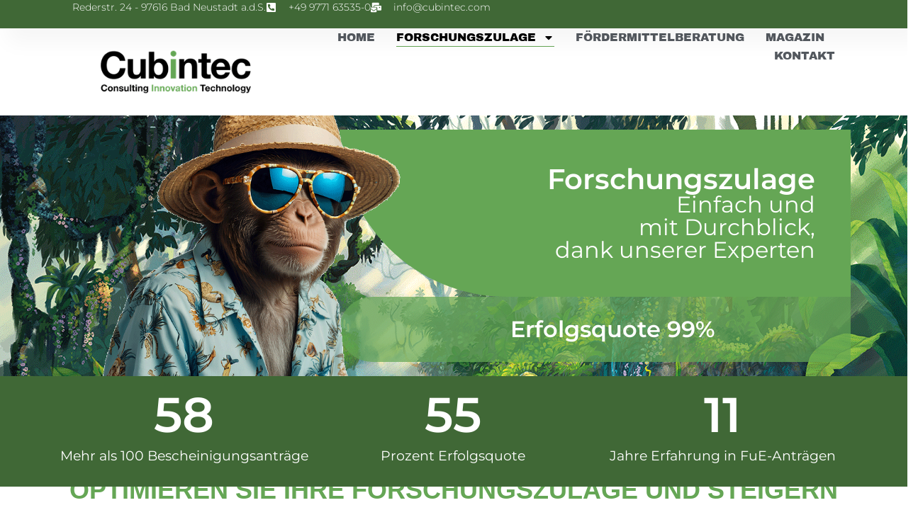

--- FILE ---
content_type: text/html; charset=UTF-8
request_url: https://cubintec.com/forschungszulage/
body_size: 31308
content:
<!doctype html>
<html lang="de" prefix="og: https://ogp.me/ns#">
<head>
	<meta charset="UTF-8">
	<meta name="viewport" content="width=device-width, initial-scale=1">
	<link rel="profile" href="https://gmpg.org/xfn/11">
	
<!-- Suchmaschinen-Optimierung durch Rank Math PRO - https://rankmath.com/ -->
<title>Forschungszulage - Cubintec - Berater für Forschungszulage</title>
<meta name="description" content="Es gibt zahlreiche Unternehmen, die im Bereich der Forschung und Entwicklung tätig sind. Nur wenigen ist es bekannt, dass diese Tätigkeiten mit staatlichen"/>
<meta name="robots" content="index, follow, max-snippet:-1, max-video-preview:-1, max-image-preview:large"/>
<link rel="canonical" href="https://cubintec.com/forschungszulage/" />
<meta property="og:locale" content="de_DE" />
<meta property="og:type" content="article" />
<meta property="og:title" content="Forschungszulage - Cubintec - Berater für Forschungszulage" />
<meta property="og:description" content="Es gibt zahlreiche Unternehmen, die im Bereich der Forschung und Entwicklung tätig sind. Nur wenigen ist es bekannt, dass diese Tätigkeiten mit staatlichen" />
<meta property="og:url" content="https://cubintec.com/forschungszulage/" />
<meta property="og:site_name" content="Cubintec - Berater für Forschungszulage" />
<meta property="og:updated_time" content="2024-07-15T15:34:50+02:00" />
<meta property="og:image" content="https://cubintec.com/wp-content/uploads/2024/06/monkey-solo-web.png" />
<meta property="og:image:secure_url" content="https://cubintec.com/wp-content/uploads/2024/06/monkey-solo-web.png" />
<meta property="og:image:width" content="758" />
<meta property="og:image:height" content="580" />
<meta property="og:image:alt" content="Fördermittelberatung" />
<meta property="og:image:type" content="image/png" />
<meta property="article:published_time" content="2024-07-15T15:34:45+02:00" />
<meta property="article:modified_time" content="2024-07-15T15:34:50+02:00" />
<meta name="twitter:card" content="summary_large_image" />
<meta name="twitter:title" content="Forschungszulage - Cubintec - Berater für Forschungszulage" />
<meta name="twitter:description" content="Es gibt zahlreiche Unternehmen, die im Bereich der Forschung und Entwicklung tätig sind. Nur wenigen ist es bekannt, dass diese Tätigkeiten mit staatlichen" />
<meta name="twitter:image" content="https://cubintec.com/wp-content/uploads/2024/06/monkey-solo-web.png" />
<meta name="twitter:label1" content="Lesedauer" />
<meta name="twitter:data1" content="11 Minuten" />
<script type="application/ld+json" class="rank-math-schema-pro">{"@context":"https://schema.org","@graph":[{"@type":"Organization","@id":"https://cubintec.com/#organization","name":"Cubintec - Berater f\u00fcr Forschungszulage","url":"https://cubintec.com","logo":{"@type":"ImageObject","@id":"https://cubintec.com/#logo","url":"https://cubintec.com/wp-content/uploads/2024/04/cubintec-logo-web.png","contentUrl":"https://cubintec.com/wp-content/uploads/2024/04/cubintec-logo-web.png","caption":"Cubintec - Berater f\u00fcr Forschungszulage","inLanguage":"de","width":"300","height":"100"}},{"@type":"WebSite","@id":"https://cubintec.com/#website","url":"https://cubintec.com","name":"Cubintec - Berater f\u00fcr Forschungszulage","publisher":{"@id":"https://cubintec.com/#organization"},"inLanguage":"de"},{"@type":"ImageObject","@id":"https://cubintec.com/wp-content/uploads/2024/06/monkey-solo-web.png","url":"https://cubintec.com/wp-content/uploads/2024/06/monkey-solo-web.png","width":"200","height":"200","inLanguage":"de"},{"@type":"WebPage","@id":"https://cubintec.com/forschungszulage/#webpage","url":"https://cubintec.com/forschungszulage/","name":"Forschungszulage - Cubintec - Berater f\u00fcr Forschungszulage","datePublished":"2024-07-15T15:34:45+02:00","dateModified":"2024-07-15T15:34:50+02:00","isPartOf":{"@id":"https://cubintec.com/#website"},"primaryImageOfPage":{"@id":"https://cubintec.com/wp-content/uploads/2024/06/monkey-solo-web.png"},"inLanguage":"de"},{"@type":"Person","@id":"https://cubintec.com/author/verwaltung/","name":"admin","url":"https://cubintec.com/author/verwaltung/","image":{"@type":"ImageObject","@id":"https://secure.gravatar.com/avatar/79db53d6167387ecaa86a1fef0c28a8a27e64a79b2a6c6916095896de14036d9?s=96&amp;d=mm&amp;r=g","url":"https://secure.gravatar.com/avatar/79db53d6167387ecaa86a1fef0c28a8a27e64a79b2a6c6916095896de14036d9?s=96&amp;d=mm&amp;r=g","caption":"admin","inLanguage":"de"},"sameAs":["https://cubintec.com"],"worksFor":{"@id":"https://cubintec.com/#organization"}},{"@type":"Article","headline":"Forschungszulage - Cubintec - Berater f\u00fcr Forschungszulage","datePublished":"2024-07-15T15:34:45+02:00","dateModified":"2024-07-15T15:34:50+02:00","author":{"@id":"https://cubintec.com/author/verwaltung/","name":"admin"},"publisher":{"@id":"https://cubintec.com/#organization"},"description":"Es gibt zahlreiche Unternehmen, die im Bereich der Forschung und Entwicklung t\u00e4tig sind. Nur wenigen ist es bekannt, dass diese T\u00e4tigkeiten mit staatlichen","name":"Forschungszulage - Cubintec - Berater f\u00fcr Forschungszulage","@id":"https://cubintec.com/forschungszulage/#richSnippet","isPartOf":{"@id":"https://cubintec.com/forschungszulage/#webpage"},"image":{"@id":"https://cubintec.com/wp-content/uploads/2024/06/monkey-solo-web.png"},"inLanguage":"de","mainEntityOfPage":{"@id":"https://cubintec.com/forschungszulage/#webpage"}}]}</script>
<!-- /Rank Math WordPress SEO Plugin -->

<link rel="alternate" type="application/rss+xml" title="Cubintec - Berater für Forschungszulage &raquo; Feed" href="https://cubintec.com/feed/" />
<link rel="alternate" type="application/rss+xml" title="Cubintec - Berater für Forschungszulage &raquo; Kommentar-Feed" href="https://cubintec.com/comments/feed/" />
<link rel="alternate" title="oEmbed (JSON)" type="application/json+oembed" href="https://cubintec.com/wp-json/oembed/1.0/embed?url=https%3A%2F%2Fcubintec.com%2Fforschungszulage%2F" />
<link rel="alternate" title="oEmbed (XML)" type="text/xml+oembed" href="https://cubintec.com/wp-json/oembed/1.0/embed?url=https%3A%2F%2Fcubintec.com%2Fforschungszulage%2F&#038;format=xml" />
<style id='wp-img-auto-sizes-contain-inline-css'>
img:is([sizes=auto i],[sizes^="auto," i]){contain-intrinsic-size:3000px 1500px}
/*# sourceURL=wp-img-auto-sizes-contain-inline-css */
</style>
<style id='wp-emoji-styles-inline-css'>

	img.wp-smiley, img.emoji {
		display: inline !important;
		border: none !important;
		box-shadow: none !important;
		height: 1em !important;
		width: 1em !important;
		margin: 0 0.07em !important;
		vertical-align: -0.1em !important;
		background: none !important;
		padding: 0 !important;
	}
/*# sourceURL=wp-emoji-styles-inline-css */
</style>
<style id='global-styles-inline-css'>
:root{--wp--preset--aspect-ratio--square: 1;--wp--preset--aspect-ratio--4-3: 4/3;--wp--preset--aspect-ratio--3-4: 3/4;--wp--preset--aspect-ratio--3-2: 3/2;--wp--preset--aspect-ratio--2-3: 2/3;--wp--preset--aspect-ratio--16-9: 16/9;--wp--preset--aspect-ratio--9-16: 9/16;--wp--preset--color--black: #000000;--wp--preset--color--cyan-bluish-gray: #abb8c3;--wp--preset--color--white: #ffffff;--wp--preset--color--pale-pink: #f78da7;--wp--preset--color--vivid-red: #cf2e2e;--wp--preset--color--luminous-vivid-orange: #ff6900;--wp--preset--color--luminous-vivid-amber: #fcb900;--wp--preset--color--light-green-cyan: #7bdcb5;--wp--preset--color--vivid-green-cyan: #00d084;--wp--preset--color--pale-cyan-blue: #8ed1fc;--wp--preset--color--vivid-cyan-blue: #0693e3;--wp--preset--color--vivid-purple: #9b51e0;--wp--preset--gradient--vivid-cyan-blue-to-vivid-purple: linear-gradient(135deg,rgb(6,147,227) 0%,rgb(155,81,224) 100%);--wp--preset--gradient--light-green-cyan-to-vivid-green-cyan: linear-gradient(135deg,rgb(122,220,180) 0%,rgb(0,208,130) 100%);--wp--preset--gradient--luminous-vivid-amber-to-luminous-vivid-orange: linear-gradient(135deg,rgb(252,185,0) 0%,rgb(255,105,0) 100%);--wp--preset--gradient--luminous-vivid-orange-to-vivid-red: linear-gradient(135deg,rgb(255,105,0) 0%,rgb(207,46,46) 100%);--wp--preset--gradient--very-light-gray-to-cyan-bluish-gray: linear-gradient(135deg,rgb(238,238,238) 0%,rgb(169,184,195) 100%);--wp--preset--gradient--cool-to-warm-spectrum: linear-gradient(135deg,rgb(74,234,220) 0%,rgb(151,120,209) 20%,rgb(207,42,186) 40%,rgb(238,44,130) 60%,rgb(251,105,98) 80%,rgb(254,248,76) 100%);--wp--preset--gradient--blush-light-purple: linear-gradient(135deg,rgb(255,206,236) 0%,rgb(152,150,240) 100%);--wp--preset--gradient--blush-bordeaux: linear-gradient(135deg,rgb(254,205,165) 0%,rgb(254,45,45) 50%,rgb(107,0,62) 100%);--wp--preset--gradient--luminous-dusk: linear-gradient(135deg,rgb(255,203,112) 0%,rgb(199,81,192) 50%,rgb(65,88,208) 100%);--wp--preset--gradient--pale-ocean: linear-gradient(135deg,rgb(255,245,203) 0%,rgb(182,227,212) 50%,rgb(51,167,181) 100%);--wp--preset--gradient--electric-grass: linear-gradient(135deg,rgb(202,248,128) 0%,rgb(113,206,126) 100%);--wp--preset--gradient--midnight: linear-gradient(135deg,rgb(2,3,129) 0%,rgb(40,116,252) 100%);--wp--preset--font-size--small: 13px;--wp--preset--font-size--medium: 20px;--wp--preset--font-size--large: 36px;--wp--preset--font-size--x-large: 42px;--wp--preset--spacing--20: 0.44rem;--wp--preset--spacing--30: 0.67rem;--wp--preset--spacing--40: 1rem;--wp--preset--spacing--50: 1.5rem;--wp--preset--spacing--60: 2.25rem;--wp--preset--spacing--70: 3.38rem;--wp--preset--spacing--80: 5.06rem;--wp--preset--shadow--natural: 6px 6px 9px rgba(0, 0, 0, 0.2);--wp--preset--shadow--deep: 12px 12px 50px rgba(0, 0, 0, 0.4);--wp--preset--shadow--sharp: 6px 6px 0px rgba(0, 0, 0, 0.2);--wp--preset--shadow--outlined: 6px 6px 0px -3px rgb(255, 255, 255), 6px 6px rgb(0, 0, 0);--wp--preset--shadow--crisp: 6px 6px 0px rgb(0, 0, 0);}:root { --wp--style--global--content-size: 800px;--wp--style--global--wide-size: 1200px; }:where(body) { margin: 0; }.wp-site-blocks > .alignleft { float: left; margin-right: 2em; }.wp-site-blocks > .alignright { float: right; margin-left: 2em; }.wp-site-blocks > .aligncenter { justify-content: center; margin-left: auto; margin-right: auto; }:where(.wp-site-blocks) > * { margin-block-start: 24px; margin-block-end: 0; }:where(.wp-site-blocks) > :first-child { margin-block-start: 0; }:where(.wp-site-blocks) > :last-child { margin-block-end: 0; }:root { --wp--style--block-gap: 24px; }:root :where(.is-layout-flow) > :first-child{margin-block-start: 0;}:root :where(.is-layout-flow) > :last-child{margin-block-end: 0;}:root :where(.is-layout-flow) > *{margin-block-start: 24px;margin-block-end: 0;}:root :where(.is-layout-constrained) > :first-child{margin-block-start: 0;}:root :where(.is-layout-constrained) > :last-child{margin-block-end: 0;}:root :where(.is-layout-constrained) > *{margin-block-start: 24px;margin-block-end: 0;}:root :where(.is-layout-flex){gap: 24px;}:root :where(.is-layout-grid){gap: 24px;}.is-layout-flow > .alignleft{float: left;margin-inline-start: 0;margin-inline-end: 2em;}.is-layout-flow > .alignright{float: right;margin-inline-start: 2em;margin-inline-end: 0;}.is-layout-flow > .aligncenter{margin-left: auto !important;margin-right: auto !important;}.is-layout-constrained > .alignleft{float: left;margin-inline-start: 0;margin-inline-end: 2em;}.is-layout-constrained > .alignright{float: right;margin-inline-start: 2em;margin-inline-end: 0;}.is-layout-constrained > .aligncenter{margin-left: auto !important;margin-right: auto !important;}.is-layout-constrained > :where(:not(.alignleft):not(.alignright):not(.alignfull)){max-width: var(--wp--style--global--content-size);margin-left: auto !important;margin-right: auto !important;}.is-layout-constrained > .alignwide{max-width: var(--wp--style--global--wide-size);}body .is-layout-flex{display: flex;}.is-layout-flex{flex-wrap: wrap;align-items: center;}.is-layout-flex > :is(*, div){margin: 0;}body .is-layout-grid{display: grid;}.is-layout-grid > :is(*, div){margin: 0;}body{padding-top: 0px;padding-right: 0px;padding-bottom: 0px;padding-left: 0px;}a:where(:not(.wp-element-button)){text-decoration: underline;}:root :where(.wp-element-button, .wp-block-button__link){background-color: #32373c;border-width: 0;color: #fff;font-family: inherit;font-size: inherit;font-style: inherit;font-weight: inherit;letter-spacing: inherit;line-height: inherit;padding-top: calc(0.667em + 2px);padding-right: calc(1.333em + 2px);padding-bottom: calc(0.667em + 2px);padding-left: calc(1.333em + 2px);text-decoration: none;text-transform: inherit;}.has-black-color{color: var(--wp--preset--color--black) !important;}.has-cyan-bluish-gray-color{color: var(--wp--preset--color--cyan-bluish-gray) !important;}.has-white-color{color: var(--wp--preset--color--white) !important;}.has-pale-pink-color{color: var(--wp--preset--color--pale-pink) !important;}.has-vivid-red-color{color: var(--wp--preset--color--vivid-red) !important;}.has-luminous-vivid-orange-color{color: var(--wp--preset--color--luminous-vivid-orange) !important;}.has-luminous-vivid-amber-color{color: var(--wp--preset--color--luminous-vivid-amber) !important;}.has-light-green-cyan-color{color: var(--wp--preset--color--light-green-cyan) !important;}.has-vivid-green-cyan-color{color: var(--wp--preset--color--vivid-green-cyan) !important;}.has-pale-cyan-blue-color{color: var(--wp--preset--color--pale-cyan-blue) !important;}.has-vivid-cyan-blue-color{color: var(--wp--preset--color--vivid-cyan-blue) !important;}.has-vivid-purple-color{color: var(--wp--preset--color--vivid-purple) !important;}.has-black-background-color{background-color: var(--wp--preset--color--black) !important;}.has-cyan-bluish-gray-background-color{background-color: var(--wp--preset--color--cyan-bluish-gray) !important;}.has-white-background-color{background-color: var(--wp--preset--color--white) !important;}.has-pale-pink-background-color{background-color: var(--wp--preset--color--pale-pink) !important;}.has-vivid-red-background-color{background-color: var(--wp--preset--color--vivid-red) !important;}.has-luminous-vivid-orange-background-color{background-color: var(--wp--preset--color--luminous-vivid-orange) !important;}.has-luminous-vivid-amber-background-color{background-color: var(--wp--preset--color--luminous-vivid-amber) !important;}.has-light-green-cyan-background-color{background-color: var(--wp--preset--color--light-green-cyan) !important;}.has-vivid-green-cyan-background-color{background-color: var(--wp--preset--color--vivid-green-cyan) !important;}.has-pale-cyan-blue-background-color{background-color: var(--wp--preset--color--pale-cyan-blue) !important;}.has-vivid-cyan-blue-background-color{background-color: var(--wp--preset--color--vivid-cyan-blue) !important;}.has-vivid-purple-background-color{background-color: var(--wp--preset--color--vivid-purple) !important;}.has-black-border-color{border-color: var(--wp--preset--color--black) !important;}.has-cyan-bluish-gray-border-color{border-color: var(--wp--preset--color--cyan-bluish-gray) !important;}.has-white-border-color{border-color: var(--wp--preset--color--white) !important;}.has-pale-pink-border-color{border-color: var(--wp--preset--color--pale-pink) !important;}.has-vivid-red-border-color{border-color: var(--wp--preset--color--vivid-red) !important;}.has-luminous-vivid-orange-border-color{border-color: var(--wp--preset--color--luminous-vivid-orange) !important;}.has-luminous-vivid-amber-border-color{border-color: var(--wp--preset--color--luminous-vivid-amber) !important;}.has-light-green-cyan-border-color{border-color: var(--wp--preset--color--light-green-cyan) !important;}.has-vivid-green-cyan-border-color{border-color: var(--wp--preset--color--vivid-green-cyan) !important;}.has-pale-cyan-blue-border-color{border-color: var(--wp--preset--color--pale-cyan-blue) !important;}.has-vivid-cyan-blue-border-color{border-color: var(--wp--preset--color--vivid-cyan-blue) !important;}.has-vivid-purple-border-color{border-color: var(--wp--preset--color--vivid-purple) !important;}.has-vivid-cyan-blue-to-vivid-purple-gradient-background{background: var(--wp--preset--gradient--vivid-cyan-blue-to-vivid-purple) !important;}.has-light-green-cyan-to-vivid-green-cyan-gradient-background{background: var(--wp--preset--gradient--light-green-cyan-to-vivid-green-cyan) !important;}.has-luminous-vivid-amber-to-luminous-vivid-orange-gradient-background{background: var(--wp--preset--gradient--luminous-vivid-amber-to-luminous-vivid-orange) !important;}.has-luminous-vivid-orange-to-vivid-red-gradient-background{background: var(--wp--preset--gradient--luminous-vivid-orange-to-vivid-red) !important;}.has-very-light-gray-to-cyan-bluish-gray-gradient-background{background: var(--wp--preset--gradient--very-light-gray-to-cyan-bluish-gray) !important;}.has-cool-to-warm-spectrum-gradient-background{background: var(--wp--preset--gradient--cool-to-warm-spectrum) !important;}.has-blush-light-purple-gradient-background{background: var(--wp--preset--gradient--blush-light-purple) !important;}.has-blush-bordeaux-gradient-background{background: var(--wp--preset--gradient--blush-bordeaux) !important;}.has-luminous-dusk-gradient-background{background: var(--wp--preset--gradient--luminous-dusk) !important;}.has-pale-ocean-gradient-background{background: var(--wp--preset--gradient--pale-ocean) !important;}.has-electric-grass-gradient-background{background: var(--wp--preset--gradient--electric-grass) !important;}.has-midnight-gradient-background{background: var(--wp--preset--gradient--midnight) !important;}.has-small-font-size{font-size: var(--wp--preset--font-size--small) !important;}.has-medium-font-size{font-size: var(--wp--preset--font-size--medium) !important;}.has-large-font-size{font-size: var(--wp--preset--font-size--large) !important;}.has-x-large-font-size{font-size: var(--wp--preset--font-size--x-large) !important;}
:root :where(.wp-block-pullquote){font-size: 1.5em;line-height: 1.6;}
/*# sourceURL=global-styles-inline-css */
</style>
<link rel='stylesheet' id='wpa-css-css' href='https://cubintec.com/wp-content/plugins/honeypot/includes/css/wpa.css?ver=2.3.04' media='all' />
<link rel='stylesheet' id='sbtt-style-css' href='https://cubintec.com/wp-content/plugins/simple-back-to-top//css/sbtt-front.css?ver=6.9' media='all' />
<link rel='stylesheet' id='hello-elementor-css' href='https://cubintec.com/wp-content/themes/hello-elementor/assets/css/reset.css?ver=3.4.5' media='all' />
<link rel='stylesheet' id='hello-elementor-theme-style-css' href='https://cubintec.com/wp-content/themes/hello-elementor/assets/css/theme.css?ver=3.4.5' media='all' />
<link rel='stylesheet' id='hello-elementor-header-footer-css' href='https://cubintec.com/wp-content/themes/hello-elementor/assets/css/header-footer.css?ver=3.4.5' media='all' />
<link rel='stylesheet' id='elementor-frontend-css' href='https://cubintec.com/wp-content/plugins/elementor/assets/css/frontend.min.css?ver=3.34.1' media='all' />
<link rel='stylesheet' id='elementor-post-526-css' href='https://cubintec.com/wp-content/uploads/elementor/css/post-526.css?ver=1768456466' media='all' />
<link rel='stylesheet' id='jet-popup-frontend-css' href='https://cubintec.com/wp-content/plugins/jet-popup/assets/css/jet-popup-frontend.css?ver=2.0.12' media='all' />
<link rel='stylesheet' id='widget-heading-css' href='https://cubintec.com/wp-content/plugins/elementor/assets/css/widget-heading.min.css?ver=3.34.1' media='all' />
<link rel='stylesheet' id='widget-icon-list-css' href='https://cubintec.com/wp-content/plugins/elementor/assets/css/widget-icon-list.min.css?ver=3.34.1' media='all' />
<link rel='stylesheet' id='widget-image-css' href='https://cubintec.com/wp-content/plugins/elementor/assets/css/widget-image.min.css?ver=3.34.1' media='all' />
<link rel='stylesheet' id='widget-nav-menu-css' href='https://cubintec.com/wp-content/plugins/elementor-pro/assets/css/widget-nav-menu.min.css?ver=3.28.2' media='all' />
<link rel='stylesheet' id='widget-spacer-css' href='https://cubintec.com/wp-content/plugins/elementor/assets/css/widget-spacer.min.css?ver=3.34.1' media='all' />
<link rel='stylesheet' id='eael-general-css' href='https://cubintec.com/wp-content/plugins/essential-addons-for-elementor-lite/assets/front-end/css/view/general.min.css?ver=6.5.7' media='all' />
<link rel='stylesheet' id='eael-1870-css' href='https://cubintec.com/wp-content/uploads/essential-addons-elementor/eael-1870.css?ver=1721057690' media='all' />
<link rel='stylesheet' id='jet-blog-css' href='https://cubintec.com/wp-content/plugins/jet-blog/assets/css/jet-blog.css?ver=2.4.3.1' media='all' />
<link rel='stylesheet' id='jet-tricks-frontend-css' href='https://cubintec.com/wp-content/plugins/jet-tricks/assets/css/jet-tricks-frontend.css?ver=1.5.1.1' media='all' />
<link rel='stylesheet' id='widget-counter-css' href='https://cubintec.com/wp-content/plugins/elementor/assets/css/widget-counter.min.css?ver=3.34.1' media='all' />
<link rel='stylesheet' id='widget-menu-anchor-css' href='https://cubintec.com/wp-content/plugins/elementor/assets/css/widget-menu-anchor.min.css?ver=3.34.1' media='all' />
<link rel='stylesheet' id='e-animation-fadeInLeft-css' href='https://cubintec.com/wp-content/plugins/elementor/assets/lib/animations/styles/fadeInLeft.min.css?ver=3.34.1' media='all' />
<link rel='stylesheet' id='jet-elements-css' href='https://cubintec.com/wp-content/plugins/jet-elements/assets/css/jet-elements.css?ver=2.7.4.2' media='all' />
<link rel='stylesheet' id='jet-testimonials-css' href='https://cubintec.com/wp-content/plugins/jet-elements/assets/css/addons/jet-testimonials.css?ver=2.7.4.2' media='all' />
<link rel='stylesheet' id='jet-testimonials-skin-css' href='https://cubintec.com/wp-content/plugins/jet-elements/assets/css/skin/jet-testimonials.css?ver=2.7.4.2' media='all' />
<link rel='stylesheet' id='elementor-post-1870-css' href='https://cubintec.com/wp-content/uploads/elementor/css/post-1870.css?ver=1768468422' media='all' />
<link rel='stylesheet' id='elementor-post-541-css' href='https://cubintec.com/wp-content/uploads/elementor/css/post-541.css?ver=1768456466' media='all' />
<link rel='stylesheet' id='elementor-post-1588-css' href='https://cubintec.com/wp-content/uploads/elementor/css/post-1588.css?ver=1768456466' media='all' />
<link rel='stylesheet' id='borlabs-cookie-custom-css' href='https://cubintec.com/wp-content/cache/borlabs-cookie/1/borlabs-cookie-1-de.css?ver=3.2.2-21' media='all' />
<link rel='stylesheet' id='font-awesome-5-all-css' href='https://cubintec.com/wp-content/plugins/elementor/assets/lib/font-awesome/css/all.min.css?ver=6.5.7' media='all' />
<link rel='stylesheet' id='font-awesome-4-shim-css' href='https://cubintec.com/wp-content/plugins/elementor/assets/lib/font-awesome/css/v4-shims.min.css?ver=6.5.7' media='all' />
<link rel='stylesheet' id='ecs-styles-css' href='https://cubintec.com/wp-content/plugins/ele-custom-skin/assets/css/ecs-style.css?ver=3.1.9' media='all' />
<link rel='stylesheet' id='elementor-post-594-css' href='https://cubintec.com/wp-content/uploads/elementor/css/post-594.css?ver=1715777592' media='all' />
<link rel='stylesheet' id='elementor-gf-local-montserrat-css' href='https://cubintec.com/wp-content/uploads/elementor/google-fonts/css/montserrat.css?ver=1743433254' media='all' />
<link rel='stylesheet' id='elementor-gf-local-archivoblack-css' href='https://cubintec.com/wp-content/uploads/elementor/google-fonts/css/archivoblack.css?ver=1743433254' media='all' />
<link rel='stylesheet' id='elementor-gf-local-poppins-css' href='https://cubintec.com/wp-content/uploads/elementor/google-fonts/css/poppins.css?ver=1743433256' media='all' />
<script src="https://cubintec.com/wp-includes/js/jquery/jquery.min.js?ver=3.7.1" id="jquery-core-js"></script>
<script src="https://cubintec.com/wp-includes/js/jquery/jquery-migrate.min.js?ver=3.4.1" id="jquery-migrate-js"></script>
<script id="sbtt-scripts-js-extra">
var sbttback = {"sbttimg":"https://cubintec.com/wp-content/plugins/simple-back-to-top/images/backtotop.png"};
//# sourceURL=sbtt-scripts-js-extra
</script>
<script src="https://cubintec.com/wp-content/plugins/simple-back-to-top//js/sbtt.js?ver=6.9" id="sbtt-scripts-js"></script>
<script data-no-optimize="1" data-no-minify="1" data-cfasync="false" src="https://cubintec.com/wp-content/cache/borlabs-cookie/1/borlabs-cookie-config-de.json.js?ver=3.2.2-23" id="borlabs-cookie-config-js"></script>
<script id="ecs_ajax_load-js-extra">
var ecs_ajax_params = {"ajaxurl":"https://cubintec.com/wp-admin/admin-ajax.php","posts":"{\"page\":0,\"pagename\":\"forschungszulage\",\"error\":\"\",\"m\":\"\",\"p\":0,\"post_parent\":\"\",\"subpost\":\"\",\"subpost_id\":\"\",\"attachment\":\"\",\"attachment_id\":0,\"name\":\"forschungszulage\",\"page_id\":0,\"second\":\"\",\"minute\":\"\",\"hour\":\"\",\"day\":0,\"monthnum\":0,\"year\":0,\"w\":0,\"category_name\":\"\",\"tag\":\"\",\"cat\":\"\",\"tag_id\":\"\",\"author\":\"\",\"author_name\":\"\",\"feed\":\"\",\"tb\":\"\",\"paged\":0,\"meta_key\":\"\",\"meta_value\":\"\",\"preview\":\"\",\"s\":\"\",\"sentence\":\"\",\"title\":\"\",\"fields\":\"all\",\"menu_order\":\"\",\"embed\":\"\",\"category__in\":[],\"category__not_in\":[],\"category__and\":[],\"post__in\":[],\"post__not_in\":[],\"post_name__in\":[],\"tag__in\":[],\"tag__not_in\":[],\"tag__and\":[],\"tag_slug__in\":[],\"tag_slug__and\":[],\"post_parent__in\":[],\"post_parent__not_in\":[],\"author__in\":[],\"author__not_in\":[],\"search_columns\":[],\"ignore_sticky_posts\":false,\"suppress_filters\":false,\"cache_results\":true,\"update_post_term_cache\":true,\"update_menu_item_cache\":false,\"lazy_load_term_meta\":true,\"update_post_meta_cache\":true,\"post_type\":\"\",\"posts_per_page\":10,\"nopaging\":false,\"comments_per_page\":\"50\",\"no_found_rows\":false,\"order\":\"DESC\"}"};
//# sourceURL=ecs_ajax_load-js-extra
</script>
<script src="https://cubintec.com/wp-content/plugins/ele-custom-skin/assets/js/ecs_ajax_pagination.js?ver=3.1.9" id="ecs_ajax_load-js"></script>
<script src="https://cubintec.com/wp-content/plugins/elementor/assets/lib/font-awesome/js/v4-shims.min.js?ver=6.5.7" id="font-awesome-4-shim-js"></script>
<script src="https://cubintec.com/wp-content/plugins/ele-custom-skin/assets/js/ecs.js?ver=3.1.9" id="ecs-script-js"></script>
<link rel="https://api.w.org/" href="https://cubintec.com/wp-json/" /><link rel="alternate" title="JSON" type="application/json" href="https://cubintec.com/wp-json/wp/v2/pages/1870" /><link rel="EditURI" type="application/rsd+xml" title="RSD" href="https://cubintec.com/xmlrpc.php?rsd" />
<meta name="generator" content="WordPress 6.9" />
<link rel='shortlink' href='https://cubintec.com/?p=1870' />
		<script>
			document.documentElement.className = document.documentElement.className.replace('no-js', 'js');
		</script>
				<style>
			.no-js img.lazyload {
				display: none;
			}

			figure.wp-block-image img.lazyloading {
				min-width: 150px;
			}

						.lazyload, .lazyloading {
				opacity: 0;
			}

			.lazyloaded {
				opacity: 1;
				transition: opacity 400ms;
				transition-delay: 0ms;
			}

					</style>
		<meta name="generator" content="Elementor 3.34.1; features: e_font_icon_svg, additional_custom_breakpoints; settings: css_print_method-external, google_font-enabled, font_display-swap">
			<style>
				.e-con.e-parent:nth-of-type(n+4):not(.e-lazyloaded):not(.e-no-lazyload),
				.e-con.e-parent:nth-of-type(n+4):not(.e-lazyloaded):not(.e-no-lazyload) * {
					background-image: none !important;
				}
				@media screen and (max-height: 1024px) {
					.e-con.e-parent:nth-of-type(n+3):not(.e-lazyloaded):not(.e-no-lazyload),
					.e-con.e-parent:nth-of-type(n+3):not(.e-lazyloaded):not(.e-no-lazyload) * {
						background-image: none !important;
					}
				}
				@media screen and (max-height: 640px) {
					.e-con.e-parent:nth-of-type(n+2):not(.e-lazyloaded):not(.e-no-lazyload),
					.e-con.e-parent:nth-of-type(n+2):not(.e-lazyloaded):not(.e-no-lazyload) * {
						background-image: none !important;
					}
				}
			</style>
			<link rel="icon" href="https://cubintec.com/wp-content/uploads/2024/04/cropped-logoquadratisch-1-32x32.jpg" sizes="32x32" />
<link rel="icon" href="https://cubintec.com/wp-content/uploads/2024/04/cropped-logoquadratisch-1-192x192.jpg" sizes="192x192" />
<link rel="apple-touch-icon" href="https://cubintec.com/wp-content/uploads/2024/04/cropped-logoquadratisch-1-180x180.jpg" />
<meta name="msapplication-TileImage" content="https://cubintec.com/wp-content/uploads/2024/04/cropped-logoquadratisch-1-270x270.jpg" />
</head>
<body class="wp-singular page-template page-template-elementor_header_footer page page-id-1870 wp-custom-logo wp-embed-responsive wp-theme-hello-elementor hello-elementor-default elementor-default elementor-template-full-width elementor-kit-526 elementor-page elementor-page-1870">


<a class="skip-link screen-reader-text" href="#content">Zum Inhalt springen</a>

		<header data-elementor-type="header" data-elementor-id="541" class="elementor elementor-541 elementor-location-header" data-elementor-post-type="elementor_library">
			<div data-particle_enable="false" data-particle-mobile-disabled="false" class="elementor-element elementor-element-5091c5ce e-con-full e-flex e-con e-parent" data-id="5091c5ce" data-element_type="container" data-settings="{&quot;background_background&quot;:&quot;classic&quot;,&quot;jet_parallax_layout_list&quot;:[]}">
				<div class="elementor-element elementor-element-7e3cfbf0 elementor-widget elementor-widget-heading" data-id="7e3cfbf0" data-element_type="widget" data-widget_type="heading.default">
				<div class="elementor-widget-container">
					<p class="elementor-heading-title elementor-size-default">Rederstr. 24 -  97616 Bad Neustadt a.d.S.

</p>				</div>
				</div>
				<div class="elementor-element elementor-element-76caebab elementor-align-end elementor-mobile-align-center elementor-icon-list--layout-inline elementor-list-item-link-full_width elementor-widget elementor-widget-icon-list" data-id="76caebab" data-element_type="widget" data-widget_type="icon-list.default">
				<div class="elementor-widget-container">
							<ul class="elementor-icon-list-items elementor-inline-items">
							<li class="elementor-icon-list-item elementor-inline-item">
											<a href="tel:+499771635350">

												<span class="elementor-icon-list-icon">
							<svg aria-hidden="true" class="e-font-icon-svg e-fas-phone-square-alt" viewBox="0 0 448 512" xmlns="http://www.w3.org/2000/svg"><path d="M400 32H48A48 48 0 0 0 0 80v352a48 48 0 0 0 48 48h352a48 48 0 0 0 48-48V80a48 48 0 0 0-48-48zm-16.39 307.37l-15 65A15 15 0 0 1 354 416C194 416 64 286.29 64 126a15.7 15.7 0 0 1 11.63-14.61l65-15A18.23 18.23 0 0 1 144 96a16.27 16.27 0 0 1 13.79 9.09l30 70A17.9 17.9 0 0 1 189 181a17 17 0 0 1-5.5 11.61l-37.89 31a231.91 231.91 0 0 0 110.78 110.78l31-37.89A17 17 0 0 1 299 291a17.85 17.85 0 0 1 5.91 1.21l70 30A16.25 16.25 0 0 1 384 336a17.41 17.41 0 0 1-.39 3.37z"></path></svg>						</span>
										<span class="elementor-icon-list-text">+49 9771 63535-0</span>
											</a>
									</li>
								<li class="elementor-icon-list-item elementor-inline-item">
											<a href="mailto:info@cubintec.com">

												<span class="elementor-icon-list-icon">
							<svg aria-hidden="true" class="e-font-icon-svg e-fas-mail-bulk" viewBox="0 0 576 512" xmlns="http://www.w3.org/2000/svg"><path d="M160 448c-25.6 0-51.2-22.4-64-32-64-44.8-83.2-60.8-96-70.4V480c0 17.67 14.33 32 32 32h256c17.67 0 32-14.33 32-32V345.6c-12.8 9.6-32 25.6-96 70.4-12.8 9.6-38.4 32-64 32zm128-192H32c-17.67 0-32 14.33-32 32v16c25.6 19.2 22.4 19.2 115.2 86.4 9.6 6.4 28.8 25.6 44.8 25.6s35.2-19.2 44.8-22.4c92.8-67.2 89.6-67.2 115.2-86.4V288c0-17.67-14.33-32-32-32zm256-96H224c-17.67 0-32 14.33-32 32v32h96c33.21 0 60.59 25.42 63.71 57.82l.29-.22V416h192c17.67 0 32-14.33 32-32V192c0-17.67-14.33-32-32-32zm-32 128h-64v-64h64v64zm-352-96c0-35.29 28.71-64 64-64h224V32c0-17.67-14.33-32-32-32H96C78.33 0 64 14.33 64 32v192h96v-32z"></path></svg>						</span>
										<span class="elementor-icon-list-text">info@cubintec.com</span>
											</a>
									</li>
						</ul>
						</div>
				</div>
				</div>
		<div data-particle_enable="false" data-particle-mobile-disabled="false" class="elementor-element elementor-element-432d2989 e-con-full e-flex e-con e-parent" data-id="432d2989" data-element_type="container" data-settings="{&quot;background_background&quot;:&quot;classic&quot;,&quot;jet_parallax_layout_list&quot;:[]}">
				<div class="elementor-element elementor-element-7e56fa64 elementor-widget elementor-widget-theme-site-logo elementor-widget-image" data-id="7e56fa64" data-element_type="widget" data-widget_type="theme-site-logo.default">
				<div class="elementor-widget-container">
											<a href="https://cubintec.com">
			<img width="300" height="100" data-src="https://cubintec.com/wp-content/uploads/2024/04/cubintec-logo-web.png" class="attachment-full size-full wp-image-9 lazyload" alt="Logo" src="[data-uri]" style="--smush-placeholder-width: 300px; --smush-placeholder-aspect-ratio: 300/100;" />				</a>
											</div>
				</div>
				<div class="elementor-element elementor-element-459e70fc elementor-nav-menu--dropdown-mobile elementor-nav-menu--stretch elementor-nav-menu__align-end elementor-nav-menu__text-align-aside elementor-nav-menu--toggle elementor-nav-menu--burger elementor-widget elementor-widget-nav-menu" data-id="459e70fc" data-element_type="widget" data-settings="{&quot;full_width&quot;:&quot;stretch&quot;,&quot;layout&quot;:&quot;horizontal&quot;,&quot;submenu_icon&quot;:{&quot;value&quot;:&quot;&lt;svg class=\&quot;e-font-icon-svg e-fas-caret-down\&quot; viewBox=\&quot;0 0 320 512\&quot; xmlns=\&quot;http:\/\/www.w3.org\/2000\/svg\&quot;&gt;&lt;path d=\&quot;M31.3 192h257.3c17.8 0 26.7 21.5 14.1 34.1L174.1 354.8c-7.8 7.8-20.5 7.8-28.3 0L17.2 226.1C4.6 213.5 13.5 192 31.3 192z\&quot;&gt;&lt;\/path&gt;&lt;\/svg&gt;&quot;,&quot;library&quot;:&quot;fa-solid&quot;},&quot;toggle&quot;:&quot;burger&quot;}" data-widget_type="nav-menu.default">
				<div class="elementor-widget-container">
								<nav aria-label="Menü" class="elementor-nav-menu--main elementor-nav-menu__container elementor-nav-menu--layout-horizontal e--pointer-underline e--animation-fade">
				<ul id="menu-1-459e70fc" class="elementor-nav-menu"><li class="menu-item menu-item-type-post_type menu-item-object-page menu-item-home menu-item-547"><a href="https://cubintec.com/" class="elementor-item">Home</a></li>
<li class="menu-item menu-item-type-post_type menu-item-object-page current-menu-item page_item page-item-1870 current_page_item current-menu-ancestor current-menu-parent current_page_parent current_page_ancestor menu-item-has-children menu-item-1880"><a href="https://cubintec.com/forschungszulage/" aria-current="page" class="elementor-item elementor-item-active">Forschungszulage</a>
<ul class="sub-menu elementor-nav-menu--dropdown">
	<li class="menu-item menu-item-type-custom menu-item-object-custom current-menu-item menu-item-548"><a href="https://cubintec.com/forschungszulage/#projekt" aria-current="page" class="elementor-sub-item elementor-item-anchor">Projekt</a></li>
	<li class="menu-item menu-item-type-custom menu-item-object-custom current-menu-item menu-item-549"><a href="https://cubintec.com/forschungszulage/#berater" aria-current="page" class="elementor-sub-item elementor-item-anchor">Leistungen</a></li>
	<li class="menu-item menu-item-type-custom menu-item-object-custom current-menu-item menu-item-550"><a href="https://cubintec.com/forschungszulage/#liquiditaet" aria-current="page" class="elementor-sub-item elementor-item-anchor">Liquidität</a></li>
	<li class="menu-item menu-item-type-custom menu-item-object-custom current-menu-item menu-item-551"><a href="https://cubintec.com/forschungszulage/#kunden" aria-current="page" class="elementor-sub-item elementor-item-anchor">Kundenstimmen</a></li>
	<li class="menu-item menu-item-type-custom menu-item-object-custom current-menu-item menu-item-552"><a href="https://cubintec.com/forschungszulage/#faq" aria-current="page" class="elementor-sub-item elementor-item-anchor">FAQ</a></li>
</ul>
</li>
<li class="menu-item menu-item-type-post_type menu-item-object-page menu-item-1881"><a href="https://cubintec.com/foerdermittelberatung/" class="elementor-item">Fördermittelberatung</a></li>
<li class="menu-item menu-item-type-post_type menu-item-object-page menu-item-553"><a href="https://cubintec.com/magazin/" class="elementor-item">Magazin</a></li>
<li class="menu-item menu-item-type-custom menu-item-object-custom menu-item-home menu-item-1214"><a href="https://cubintec.com/#kontakt" class="elementor-item elementor-item-anchor">Kontakt</a></li>
</ul>			</nav>
					<div class="elementor-menu-toggle" role="button" tabindex="0" aria-label="Menu Toggle" aria-expanded="false">
			<svg aria-hidden="true" role="presentation" class="elementor-menu-toggle__icon--open e-font-icon-svg e-eicon-menu-bar" viewBox="0 0 1000 1000" xmlns="http://www.w3.org/2000/svg"><path d="M104 333H896C929 333 958 304 958 271S929 208 896 208H104C71 208 42 237 42 271S71 333 104 333ZM104 583H896C929 583 958 554 958 521S929 458 896 458H104C71 458 42 487 42 521S71 583 104 583ZM104 833H896C929 833 958 804 958 771S929 708 896 708H104C71 708 42 737 42 771S71 833 104 833Z"></path></svg><svg aria-hidden="true" role="presentation" class="elementor-menu-toggle__icon--close e-font-icon-svg e-eicon-close" viewBox="0 0 1000 1000" xmlns="http://www.w3.org/2000/svg"><path d="M742 167L500 408 258 167C246 154 233 150 217 150 196 150 179 158 167 167 154 179 150 196 150 212 150 229 154 242 171 254L408 500 167 742C138 771 138 800 167 829 196 858 225 858 254 829L496 587 738 829C750 842 767 846 783 846 800 846 817 842 829 829 842 817 846 804 846 783 846 767 842 750 829 737L588 500 833 258C863 229 863 200 833 171 804 137 775 137 742 167Z"></path></svg>		</div>
					<nav class="elementor-nav-menu--dropdown elementor-nav-menu__container" aria-hidden="true">
				<ul id="menu-2-459e70fc" class="elementor-nav-menu"><li class="menu-item menu-item-type-post_type menu-item-object-page menu-item-home menu-item-547"><a href="https://cubintec.com/" class="elementor-item" tabindex="-1">Home</a></li>
<li class="menu-item menu-item-type-post_type menu-item-object-page current-menu-item page_item page-item-1870 current_page_item current-menu-ancestor current-menu-parent current_page_parent current_page_ancestor menu-item-has-children menu-item-1880"><a href="https://cubintec.com/forschungszulage/" aria-current="page" class="elementor-item elementor-item-active" tabindex="-1">Forschungszulage</a>
<ul class="sub-menu elementor-nav-menu--dropdown">
	<li class="menu-item menu-item-type-custom menu-item-object-custom current-menu-item menu-item-548"><a href="https://cubintec.com/forschungszulage/#projekt" aria-current="page" class="elementor-sub-item elementor-item-anchor" tabindex="-1">Projekt</a></li>
	<li class="menu-item menu-item-type-custom menu-item-object-custom current-menu-item menu-item-549"><a href="https://cubintec.com/forschungszulage/#berater" aria-current="page" class="elementor-sub-item elementor-item-anchor" tabindex="-1">Leistungen</a></li>
	<li class="menu-item menu-item-type-custom menu-item-object-custom current-menu-item menu-item-550"><a href="https://cubintec.com/forschungszulage/#liquiditaet" aria-current="page" class="elementor-sub-item elementor-item-anchor" tabindex="-1">Liquidität</a></li>
	<li class="menu-item menu-item-type-custom menu-item-object-custom current-menu-item menu-item-551"><a href="https://cubintec.com/forschungszulage/#kunden" aria-current="page" class="elementor-sub-item elementor-item-anchor" tabindex="-1">Kundenstimmen</a></li>
	<li class="menu-item menu-item-type-custom menu-item-object-custom current-menu-item menu-item-552"><a href="https://cubintec.com/forschungszulage/#faq" aria-current="page" class="elementor-sub-item elementor-item-anchor" tabindex="-1">FAQ</a></li>
</ul>
</li>
<li class="menu-item menu-item-type-post_type menu-item-object-page menu-item-1881"><a href="https://cubintec.com/foerdermittelberatung/" class="elementor-item" tabindex="-1">Fördermittelberatung</a></li>
<li class="menu-item menu-item-type-post_type menu-item-object-page menu-item-553"><a href="https://cubintec.com/magazin/" class="elementor-item" tabindex="-1">Magazin</a></li>
<li class="menu-item menu-item-type-custom menu-item-object-custom menu-item-home menu-item-1214"><a href="https://cubintec.com/#kontakt" class="elementor-item elementor-item-anchor" tabindex="-1">Kontakt</a></li>
</ul>			</nav>
						</div>
				</div>
				</div>
				</header>
				<div data-elementor-type="wp-page" data-elementor-id="1870" class="elementor elementor-1870" data-elementor-post-type="page">
				<div data-particle_enable="false" data-particle-mobile-disabled="false" class="elementor-element elementor-element-10c08322 e-flex e-con-boxed e-con e-parent" data-id="10c08322" data-element_type="container" data-settings="{&quot;background_background&quot;:&quot;classic&quot;,&quot;jet_parallax_layout_list&quot;:[]}">
					<div class="e-con-inner">
		<div data-particle_enable="false" data-particle-mobile-disabled="false" class="elementor-element elementor-element-29b21c44 e-con-full e-flex e-con e-child" data-id="29b21c44" data-element_type="container" data-settings="{&quot;jet_parallax_layout_list&quot;:[]}">
				</div>
		<div data-particle_enable="false" data-particle-mobile-disabled="false" class="elementor-element elementor-element-1a9ab574 e-con-full e-flex e-con e-child" data-id="1a9ab574" data-element_type="container" data-settings="{&quot;jet_parallax_layout_list&quot;:[]}">
		<div data-particle_enable="false" data-particle-mobile-disabled="false" class="elementor-element elementor-element-71057eb5 e-flex e-con-boxed e-con e-child" data-id="71057eb5" data-element_type="container" data-settings="{&quot;background_background&quot;:&quot;classic&quot;,&quot;jet_parallax_layout_list&quot;:[]}">
					<div class="e-con-inner">
				<div class="elementor-element elementor-element-34f35719 elementor-widget elementor-widget-heading" data-id="34f35719" data-element_type="widget" data-widget_type="heading.default">
				<div class="elementor-widget-container">
					<h1 class="elementor-heading-title elementor-size-default">Forschungszulage</h1>				</div>
				</div>
				<div class="elementor-element elementor-element-7c6ceb18 elementor-widget elementor-widget-heading" data-id="7c6ceb18" data-element_type="widget" data-widget_type="heading.default">
				<div class="elementor-widget-container">
					<h2 class="elementor-heading-title elementor-size-default">Einfach und<br>mit Durchblick,<br> dank unserer Experten</h2>				</div>
				</div>
					</div>
				</div>
		<div data-particle_enable="false" data-particle-mobile-disabled="false" class="elementor-element elementor-element-33eea53e e-flex e-con-boxed e-con e-child" data-id="33eea53e" data-element_type="container" data-settings="{&quot;background_background&quot;:&quot;classic&quot;,&quot;jet_parallax_layout_list&quot;:[]}">
					<div class="e-con-inner">
				<div class="elementor-element elementor-element-32b2a1b4 elementor-widget elementor-widget-heading" data-id="32b2a1b4" data-element_type="widget" data-widget_type="heading.default">
				<div class="elementor-widget-container">
					<h2 class="elementor-heading-title elementor-size-default">Erfolgsquote 99%</h2>				</div>
				</div>
					</div>
				</div>
				</div>
					</div>
				</div>
		<div data-particle_enable="false" data-particle-mobile-disabled="false" class="elementor-element elementor-element-541f3912 e-flex e-con-boxed e-con e-parent" data-id="541f3912" data-element_type="container" data-settings="{&quot;background_background&quot;:&quot;classic&quot;,&quot;jet_parallax_layout_list&quot;:[]}">
					<div class="e-con-inner">
		<div data-particle_enable="false" data-particle-mobile-disabled="false" class="elementor-element elementor-element-4224e99a e-con-full e-flex e-con e-child" data-id="4224e99a" data-element_type="container" data-settings="{&quot;jet_parallax_layout_list&quot;:[],&quot;background_background&quot;:&quot;classic&quot;}">
				<div class="elementor-element elementor-element-2044d0b elementor-widget elementor-widget-counter" data-id="2044d0b" data-element_type="widget" data-widget_type="counter.default">
				<div class="elementor-widget-container">
							<div class="elementor-counter">
			<div class="elementor-counter-title">Mehr als 100 Bescheinigungsanträge</div>			<div class="elementor-counter-number-wrapper">
				<span class="elementor-counter-number-prefix"></span>
				<span class="elementor-counter-number" data-duration="2000" data-to-value="103" data-from-value="0" data-delimiter=".">0</span>
				<span class="elementor-counter-number-suffix"></span>
			</div>
		</div>
						</div>
				</div>
				</div>
		<div data-particle_enable="false" data-particle-mobile-disabled="false" class="elementor-element elementor-element-482d2df2 e-con-full e-flex e-con e-child" data-id="482d2df2" data-element_type="container" data-settings="{&quot;jet_parallax_layout_list&quot;:[],&quot;background_background&quot;:&quot;classic&quot;}">
				<div class="elementor-element elementor-element-54e86fd1 elementor-widget elementor-widget-counter" data-id="54e86fd1" data-element_type="widget" data-widget_type="counter.default">
				<div class="elementor-widget-container">
							<div class="elementor-counter">
			<div class="elementor-counter-title">Prozent Erfolgsquote</div>			<div class="elementor-counter-number-wrapper">
				<span class="elementor-counter-number-prefix"></span>
				<span class="elementor-counter-number" data-duration="2000" data-to-value="99" data-from-value="0" data-delimiter=".">0</span>
				<span class="elementor-counter-number-suffix"></span>
			</div>
		</div>
						</div>
				</div>
				</div>
		<div data-particle_enable="false" data-particle-mobile-disabled="false" class="elementor-element elementor-element-249e491b e-con-full e-flex e-con e-child" data-id="249e491b" data-element_type="container" data-settings="{&quot;jet_parallax_layout_list&quot;:[]}">
				<div class="elementor-element elementor-element-4b49745a elementor-widget elementor-widget-counter" data-id="4b49745a" data-element_type="widget" data-widget_type="counter.default">
				<div class="elementor-widget-container">
							<div class="elementor-counter">
			<div class="elementor-counter-title">Jahre Erfahrung in FuE-Anträgen</div>			<div class="elementor-counter-number-wrapper">
				<span class="elementor-counter-number-prefix"></span>
				<span class="elementor-counter-number" data-duration="2000" data-to-value="21" data-from-value="0" data-delimiter=".">0</span>
				<span class="elementor-counter-number-suffix"></span>
			</div>
		</div>
						</div>
				</div>
				</div>
					</div>
				</div>
		<div data-particle_enable="false" data-particle-mobile-disabled="false" class="elementor-element elementor-element-33be0638 elementor-hidden-mobile e-flex e-con-boxed e-con e-parent" data-id="33be0638" data-element_type="container" data-settings="{&quot;jet_parallax_layout_list&quot;:[]}">
					<div class="e-con-inner">
		<div data-particle_enable="false" data-particle-mobile-disabled="false" class="elementor-element elementor-element-155437c3 e-con-full e-flex e-con e-child" data-id="155437c3" data-element_type="container" data-settings="{&quot;jet_parallax_layout_list&quot;:[]}">
				<div class="elementor-element elementor-element-6aef945f elementor-widget elementor-widget-image" data-id="6aef945f" data-element_type="widget" data-widget_type="image.default">
				<div class="elementor-widget-container">
															<img fetchpriority="high" decoding="async" width="758" height="580" src="https://cubintec.com/wp-content/uploads/2024/06/monkey-solo-web.png" class="attachment-large size-large wp-image-1487" alt="Fördermittelberatung" srcset="https://cubintec.com/wp-content/uploads/2024/06/monkey-solo-web.png 758w, https://cubintec.com/wp-content/uploads/2024/06/monkey-solo-web-300x230.png 300w" sizes="(max-width: 758px) 100vw, 758px" />															</div>
				</div>
				</div>
					</div>
				</div>
		<div data-particle_enable="false" data-particle-mobile-disabled="false" class="elementor-element elementor-element-14cf569 e-flex e-con-boxed e-con e-parent" data-id="14cf569" data-element_type="container" data-settings="{&quot;jet_parallax_layout_list&quot;:[]}">
					<div class="e-con-inner">
				<div class="elementor-element elementor-element-7b90926 elementor-widget elementor-widget-spacer" data-id="7b90926" data-element_type="widget" data-widget_type="spacer.default">
				<div class="elementor-widget-container">
							<div class="elementor-spacer">
			<div class="elementor-spacer-inner"></div>
		</div>
						</div>
				</div>
				<div class="elementor-element elementor-element-22ccde82 elementor-widget elementor-widget-menu-anchor" data-id="22ccde82" data-element_type="widget" data-widget_type="menu-anchor.default">
				<div class="elementor-widget-container">
							<div class="elementor-menu-anchor" id="projekt"></div>
						</div>
				</div>
				<div class="elementor-element elementor-element-56c033d7 elementor-widget elementor-widget-spacer" data-id="56c033d7" data-element_type="widget" data-widget_type="spacer.default">
				<div class="elementor-widget-container">
							<div class="elementor-spacer">
			<div class="elementor-spacer-inner"></div>
		</div>
						</div>
				</div>
				<div class="elementor-element elementor-element-4c04a489 eael-dual-header-content-align-center elementor-widget elementor-widget-eael-dual-color-header" data-id="4c04a489" data-element_type="widget" data-widget_type="eael-dual-color-header.default">
				<div class="elementor-widget-container">
								<div class="eael-dual-header">
				<h2 class="title eael-dch-title"><span class="eael-dch-title-text eael-dch-title-lead lead solid-color">Optimieren Sie Ihre Forschungszulage und steigern Sie Ihre Liquidität!</span> <span class="eael-dch-title-text">Wir helfen Ihnen dabei!</span></h2>					<span class="eael-dch-svg-icon"></span>							</div>

						</div>
				</div>
					</div>
				</div>
		<div data-particle_enable="false" data-particle-mobile-disabled="false" class="elementor-element elementor-element-64783937 e-flex e-con-boxed e-con e-parent" data-id="64783937" data-element_type="container" data-settings="{&quot;jet_parallax_layout_list&quot;:[]}">
					<div class="e-con-inner">
		<div data-particle_enable="false" data-particle-mobile-disabled="false" class="elementor-element elementor-element-2396b9f1 e-con-full e-flex e-con e-child" data-id="2396b9f1" data-element_type="container" data-settings="{&quot;jet_parallax_layout_list&quot;:[]}">
				<div class="elementor-element elementor-element-490625a3 elementor-widget elementor-widget-image" data-id="490625a3" data-element_type="widget" data-widget_type="image.default">
				<div class="elementor-widget-container">
															<img decoding="async" width="800" height="800" data-src="https://cubintec.com/wp-content/uploads/2024/05/forschungszulage-03.jpg" class="attachment-large size-large wp-image-532 lazyload" alt="" data-srcset="https://cubintec.com/wp-content/uploads/2024/05/forschungszulage-03.jpg 1000w, https://cubintec.com/wp-content/uploads/2024/05/forschungszulage-03-300x300.jpg 300w, https://cubintec.com/wp-content/uploads/2024/05/forschungszulage-03-150x150.jpg 150w, https://cubintec.com/wp-content/uploads/2024/05/forschungszulage-03-768x768.jpg 768w" data-sizes="(max-width: 800px) 100vw, 800px" src="[data-uri]" style="--smush-placeholder-width: 800px; --smush-placeholder-aspect-ratio: 800/800;" />															</div>
				</div>
				</div>
		<div data-particle_enable="false" data-particle-mobile-disabled="false" class="elementor-element elementor-element-7c7ea117 e-con-full e-flex e-con e-child" data-id="7c7ea117" data-element_type="container" data-settings="{&quot;jet_parallax_layout_list&quot;:[]}">
				<div class="elementor-element elementor-element-319ec8f9 elementor-widget elementor-widget-text-editor" data-id="319ec8f9" data-element_type="widget" data-widget_type="text-editor.default">
				<div class="elementor-widget-container">
									<p>Es gibt zahlreiche Unternehmen, die im Bereich der Forschung und Entwicklung tätig sind. Nur wenigen ist es bekannt, dass diese Tätigkeiten mit staatlichen Forschungszulagen unterstützt werden.</p>								</div>
				</div>
				<div class="elementor-element elementor-element-b503063 elementor-icon-list--layout-traditional elementor-list-item-link-full_width elementor-widget elementor-widget-icon-list" data-id="b503063" data-element_type="widget" data-widget_type="icon-list.default">
				<div class="elementor-widget-container">
							<ul class="elementor-icon-list-items">
							<li class="elementor-icon-list-item">
											<span class="elementor-icon-list-icon">
							<svg aria-hidden="true" class="e-font-icon-svg e-fas-check-circle" viewBox="0 0 512 512" xmlns="http://www.w3.org/2000/svg"><path d="M504 256c0 136.967-111.033 248-248 248S8 392.967 8 256 119.033 8 256 8s248 111.033 248 248zM227.314 387.314l184-184c6.248-6.248 6.248-16.379 0-22.627l-22.627-22.627c-6.248-6.249-16.379-6.249-22.628 0L216 308.118l-70.059-70.059c-6.248-6.248-16.379-6.248-22.628 0l-22.627 22.627c-6.248 6.248-6.248 16.379 0 22.627l104 104c6.249 6.249 16.379 6.249 22.628.001z"></path></svg>						</span>
										<span class="elementor-icon-list-text">Technologieunternehmen</span>
									</li>
								<li class="elementor-icon-list-item">
											<span class="elementor-icon-list-icon">
							<svg aria-hidden="true" class="e-font-icon-svg e-fas-check-circle" viewBox="0 0 512 512" xmlns="http://www.w3.org/2000/svg"><path d="M504 256c0 136.967-111.033 248-248 248S8 392.967 8 256 119.033 8 256 8s248 111.033 248 248zM227.314 387.314l184-184c6.248-6.248 6.248-16.379 0-22.627l-22.627-22.627c-6.248-6.249-16.379-6.249-22.628 0L216 308.118l-70.059-70.059c-6.248-6.248-16.379-6.248-22.628 0l-22.627 22.627c-6.248 6.248-6.248 16.379 0 22.627l104 104c6.249 6.249 16.379 6.249 22.628.001z"></path></svg>						</span>
										<span class="elementor-icon-list-text">Pharma- und Biowissenschaftsunternehmen</span>
									</li>
								<li class="elementor-icon-list-item">
											<span class="elementor-icon-list-icon">
							<svg aria-hidden="true" class="e-font-icon-svg e-fas-check-circle" viewBox="0 0 512 512" xmlns="http://www.w3.org/2000/svg"><path d="M504 256c0 136.967-111.033 248-248 248S8 392.967 8 256 119.033 8 256 8s248 111.033 248 248zM227.314 387.314l184-184c6.248-6.248 6.248-16.379 0-22.627l-22.627-22.627c-6.248-6.249-16.379-6.249-22.628 0L216 308.118l-70.059-70.059c-6.248-6.248-16.379-6.248-22.628 0l-22.627 22.627c-6.248 6.248-6.248 16.379 0 22.627l104 104c6.249 6.249 16.379 6.249 22.628.001z"></path></svg>						</span>
										<span class="elementor-icon-list-text">Ingenieurunternehmen</span>
									</li>
								<li class="elementor-icon-list-item">
											<span class="elementor-icon-list-icon">
							<svg aria-hidden="true" class="e-font-icon-svg e-fas-check-circle" viewBox="0 0 512 512" xmlns="http://www.w3.org/2000/svg"><path d="M504 256c0 136.967-111.033 248-248 248S8 392.967 8 256 119.033 8 256 8s248 111.033 248 248zM227.314 387.314l184-184c6.248-6.248 6.248-16.379 0-22.627l-22.627-22.627c-6.248-6.249-16.379-6.249-22.628 0L216 308.118l-70.059-70.059c-6.248-6.248-16.379-6.248-22.628 0l-22.627 22.627c-6.248 6.248-6.248 16.379 0 22.627l104 104c6.249 6.249 16.379 6.249 22.628.001z"></path></svg>						</span>
										<span class="elementor-icon-list-text">Fertigungsunternehmen</span>
									</li>
								<li class="elementor-icon-list-item">
											<span class="elementor-icon-list-icon">
							<svg aria-hidden="true" class="e-font-icon-svg e-fas-check-circle" viewBox="0 0 512 512" xmlns="http://www.w3.org/2000/svg"><path d="M504 256c0 136.967-111.033 248-248 248S8 392.967 8 256 119.033 8 256 8s248 111.033 248 248zM227.314 387.314l184-184c6.248-6.248 6.248-16.379 0-22.627l-22.627-22.627c-6.248-6.249-16.379-6.249-22.628 0L216 308.118l-70.059-70.059c-6.248-6.248-16.379-6.248-22.628 0l-22.627 22.627c-6.248 6.248-6.248 16.379 0 22.627l104 104c6.249 6.249 16.379 6.249 22.628.001z"></path></svg>						</span>
										<span class="elementor-icon-list-text">Medizinische Unternehmen</span>
									</li>
								<li class="elementor-icon-list-item">
											<span class="elementor-icon-list-icon">
							<svg aria-hidden="true" class="e-font-icon-svg e-fas-check-circle" viewBox="0 0 512 512" xmlns="http://www.w3.org/2000/svg"><path d="M504 256c0 136.967-111.033 248-248 248S8 392.967 8 256 119.033 8 256 8s248 111.033 248 248zM227.314 387.314l184-184c6.248-6.248 6.248-16.379 0-22.627l-22.627-22.627c-6.248-6.249-16.379-6.249-22.628 0L216 308.118l-70.059-70.059c-6.248-6.248-16.379-6.248-22.628 0l-22.627 22.627c-6.248 6.248-6.248 16.379 0 22.627l104 104c6.249 6.249 16.379 6.249 22.628.001z"></path></svg>						</span>
										<span class="elementor-icon-list-text">Handwerksbetriebe</span>
									</li>
						</ul>
						</div>
				</div>
				<div class="elementor-element elementor-element-340cf2a5 elementor-widget elementor-widget-text-editor" data-id="340cf2a5" data-element_type="widget" data-widget_type="text-editor.default">
				<div class="elementor-widget-container">
									<p>Grundsätzlich haben Unternehmen aller Größenordnungen und Rechtsformen, die in Deutschland steuerpflichtig sind und Forschungs- und Entwicklungstätigkeiten durchführen, Anspruch auf die steuerliche Forschungszulage.</p>								</div>
				</div>
				</div>
					</div>
				</div>
		<div data-particle_enable="false" data-particle-mobile-disabled="false" class="elementor-element elementor-element-2e6749b1 e-flex e-con-boxed e-con e-parent" data-id="2e6749b1" data-element_type="container" data-settings="{&quot;jet_parallax_layout_list&quot;:[]}">
					<div class="e-con-inner">
				<div class="elementor-element elementor-element-7e894bda elementor-widget elementor-widget-spacer" data-id="7e894bda" data-element_type="widget" data-widget_type="spacer.default">
				<div class="elementor-widget-container">
							<div class="elementor-spacer">
			<div class="elementor-spacer-inner"></div>
		</div>
						</div>
				</div>
				<div class="elementor-element elementor-element-44be11df elementor-widget elementor-widget-menu-anchor" data-id="44be11df" data-element_type="widget" data-widget_type="menu-anchor.default">
				<div class="elementor-widget-container">
							<div class="elementor-menu-anchor" id="berater"></div>
						</div>
				</div>
				<div class="elementor-element elementor-element-3a04c994 elementor-widget elementor-widget-spacer" data-id="3a04c994" data-element_type="widget" data-widget_type="spacer.default">
				<div class="elementor-widget-container">
							<div class="elementor-spacer">
			<div class="elementor-spacer-inner"></div>
		</div>
						</div>
				</div>
					</div>
				</div>
		<div data-particle_enable="false" data-particle-mobile-disabled="false" class="elementor-element elementor-element-6450ce3d e-flex e-con-boxed e-con e-parent" data-id="6450ce3d" data-element_type="container" data-settings="{&quot;background_background&quot;:&quot;classic&quot;,&quot;jet_parallax_layout_list&quot;:[]}">
					<div class="e-con-inner">
		<div data-particle_enable="false" data-particle-mobile-disabled="false" class="elementor-element elementor-element-218b8881 e-con-full e-flex e-con e-child" data-id="218b8881" data-element_type="container" data-settings="{&quot;jet_parallax_layout_list&quot;:[]}">
				<div class="elementor-element elementor-element-658de17e elementor-invisible elementor-widget elementor-widget-image" data-id="658de17e" data-element_type="widget" data-settings="{&quot;_animation&quot;:&quot;fadeInLeft&quot;}" data-widget_type="image.default">
				<div class="elementor-widget-container">
															<img decoding="async" width="800" height="800" data-src="https://cubintec.com/wp-content/uploads/2024/05/cubintec02-1024x1024.png" class="attachment-large size-large wp-image-533 lazyload" alt="" data-srcset="https://cubintec.com/wp-content/uploads/2024/05/cubintec02-1024x1024.png 1024w, https://cubintec.com/wp-content/uploads/2024/05/cubintec02-300x300.png 300w, https://cubintec.com/wp-content/uploads/2024/05/cubintec02-150x150.png 150w, https://cubintec.com/wp-content/uploads/2024/05/cubintec02-768x768.png 768w, https://cubintec.com/wp-content/uploads/2024/05/cubintec02.png 1080w" data-sizes="(max-width: 800px) 100vw, 800px" src="[data-uri]" style="--smush-placeholder-width: 800px; --smush-placeholder-aspect-ratio: 800/800;" />															</div>
				</div>
				</div>
		<div data-particle_enable="false" data-particle-mobile-disabled="false" class="elementor-element elementor-element-59df4ab2 e-con-full e-flex e-con e-child" data-id="59df4ab2" data-element_type="container" data-settings="{&quot;jet_parallax_layout_list&quot;:[]}">
				<div class="elementor-element elementor-element-758c3ce elementor-widget elementor-widget-heading" data-id="758c3ce" data-element_type="widget" data-widget_type="heading.default">
				<div class="elementor-widget-container">
					<h2 class="elementor-heading-title elementor-size-default">Wir kümmern uns um die Antragstellung und unterstützen Sie bei
Ihrer finanziellen Strategie!</h2>				</div>
				</div>
				<div class="elementor-element elementor-element-70a148e1 elementor-widget elementor-widget-text-editor" data-id="70a148e1" data-element_type="widget" data-widget_type="text-editor.default">
				<div class="elementor-widget-container">
									<p>Die Beantragung der Forschungszulage kann komplex sein und erfordert ein detailliertes Verständnis der Anforderungen. Das Hinzuziehen eines Beraters bietet Expertise, maximiert Ihre Ansprüche, spart Zeit und Ressourcen und minimiert das Risiko von schwerwiegenden Fehlern.</p><p>Integrieren Sie die steuerliche Forschungszulage gezielt in Ihre Finanzstrategie, indem Sie förderfähige Projekte präzise identifizieren, Ihre Ansprüche umfassend maximieren und alle Risiken konsequent managen. Gemeinsam setzen wir Ihr Unternehmen auf den Pfad nachhaltiger Innovation und dynamischen Wachstums.</p>								</div>
				</div>
				</div>
					</div>
				</div>
		<div data-particle_enable="false" data-particle-mobile-disabled="false" class="elementor-element elementor-element-4ed53390 e-flex e-con-boxed e-con e-parent" data-id="4ed53390" data-element_type="container" data-settings="{&quot;background_background&quot;:&quot;classic&quot;,&quot;jet_parallax_layout_list&quot;:[]}">
					<div class="e-con-inner">
					</div>
				</div>
		<div data-particle_enable="false" data-particle-mobile-disabled="false" class="elementor-element elementor-element-78d3a5d3 e-flex e-con-boxed e-con e-parent" data-id="78d3a5d3" data-element_type="container" data-settings="{&quot;background_background&quot;:&quot;classic&quot;,&quot;jet_parallax_layout_list&quot;:[]}">
					<div class="e-con-inner">
		<div data-particle_enable="false" data-particle-mobile-disabled="false" class="elementor-element elementor-element-5b8f9269 e-con-full e-flex e-con e-child" data-id="5b8f9269" data-element_type="container" data-settings="{&quot;jet_parallax_layout_list&quot;:[]}">
				<div class="elementor-element elementor-element-6dc924df elementor-widget elementor-widget-counter" data-id="6dc924df" data-element_type="widget" data-widget_type="counter.default">
				<div class="elementor-widget-container">
							<div class="elementor-counter">
			<div class="elementor-counter-title">Euro beträgt die maximale Förderung pro Jahr</div>			<div class="elementor-counter-number-wrapper">
				<span class="elementor-counter-number-prefix"></span>
				<span class="elementor-counter-number" data-duration="2000" data-to-value="2500000" data-from-value="0" data-delimiter=".">0</span>
				<span class="elementor-counter-number-suffix"></span>
			</div>
		</div>
						</div>
				</div>
				</div>
		<div data-particle_enable="false" data-particle-mobile-disabled="false" class="elementor-element elementor-element-7d21a7bc e-con-full e-flex e-con e-child" data-id="7d21a7bc" data-element_type="container" data-settings="{&quot;jet_parallax_layout_list&quot;:[]}">
				<div class="elementor-element elementor-element-40da3c24 elementor-widget elementor-widget-counter" data-id="40da3c24" data-element_type="widget" data-widget_type="counter.default">
				<div class="elementor-widget-container">
							<div class="elementor-counter">
			<div class="elementor-counter-title">Prozent der entstandenen F&amp;E-Personalkosten sind förderfähig (25% für Nicht-KMUs)</div>			<div class="elementor-counter-number-wrapper">
				<span class="elementor-counter-number-prefix"></span>
				<span class="elementor-counter-number" data-duration="2000" data-to-value="35" data-from-value="0" data-delimiter=".">0</span>
				<span class="elementor-counter-number-suffix"></span>
			</div>
		</div>
						</div>
				</div>
				</div>
					</div>
				</div>
		<div data-particle_enable="false" data-particle-mobile-disabled="false" class="elementor-element elementor-element-eac1979 e-flex e-con-boxed e-con e-parent" data-id="eac1979" data-element_type="container" data-settings="{&quot;jet_parallax_layout_list&quot;:[]}">
					<div class="e-con-inner">
				<div class="elementor-element elementor-element-27ba7f4d elementor-widget elementor-widget-spacer" data-id="27ba7f4d" data-element_type="widget" data-widget_type="spacer.default">
				<div class="elementor-widget-container">
							<div class="elementor-spacer">
			<div class="elementor-spacer-inner"></div>
		</div>
						</div>
				</div>
				<div class="elementor-element elementor-element-38b31913 elementor-widget elementor-widget-menu-anchor" data-id="38b31913" data-element_type="widget" data-widget_type="menu-anchor.default">
				<div class="elementor-widget-container">
							<div class="elementor-menu-anchor" id="liquiditaet"></div>
						</div>
				</div>
				<div class="elementor-element elementor-element-24e8ec16 elementor-widget elementor-widget-spacer" data-id="24e8ec16" data-element_type="widget" data-widget_type="spacer.default">
				<div class="elementor-widget-container">
							<div class="elementor-spacer">
			<div class="elementor-spacer-inner"></div>
		</div>
						</div>
				</div>
					</div>
				</div>
		<div data-particle_enable="false" data-particle-mobile-disabled="false" class="elementor-element elementor-element-59a11db4 e-flex e-con-boxed e-con e-parent" data-id="59a11db4" data-element_type="container" data-settings="{&quot;jet_parallax_layout_list&quot;:[]}">
					<div class="e-con-inner">
		<div data-particle_enable="false" data-particle-mobile-disabled="false" class="elementor-element elementor-element-16d32a77 e-con-full e-flex e-con e-child" data-id="16d32a77" data-element_type="container" data-settings="{&quot;jet_parallax_layout_list&quot;:[]}">
				<div class="elementor-element elementor-element-69b2d070 elementor-widget elementor-widget-image" data-id="69b2d070" data-element_type="widget" data-widget_type="image.default">
				<div class="elementor-widget-container">
															<img decoding="async" width="800" height="800" data-src="https://cubintec.com/wp-content/uploads/2024/05/forschungszulage-01.jpg" class="attachment-large size-large wp-image-531 lazyload" alt="" data-srcset="https://cubintec.com/wp-content/uploads/2024/05/forschungszulage-01.jpg 1000w, https://cubintec.com/wp-content/uploads/2024/05/forschungszulage-01-300x300.jpg 300w, https://cubintec.com/wp-content/uploads/2024/05/forschungszulage-01-150x150.jpg 150w, https://cubintec.com/wp-content/uploads/2024/05/forschungszulage-01-768x768.jpg 768w" data-sizes="(max-width: 800px) 100vw, 800px" src="[data-uri]" style="--smush-placeholder-width: 800px; --smush-placeholder-aspect-ratio: 800/800;" />															</div>
				</div>
				</div>
		<div data-particle_enable="false" data-particle-mobile-disabled="false" class="elementor-element elementor-element-252495db e-con-full e-flex e-con e-child" data-id="252495db" data-element_type="container" data-settings="{&quot;jet_parallax_layout_list&quot;:[]}">
				<div class="elementor-element elementor-element-284ea721 elementor-widget elementor-widget-heading" data-id="284ea721" data-element_type="widget" data-widget_type="heading.default">
				<div class="elementor-widget-container">
					<h2 class="elementor-heading-title elementor-size-default">Steigern Sie Ihre finanzielle Flexibilität durch verbesserte Liquidität</h2>				</div>
				</div>
				<div class="elementor-element elementor-element-3206ea32 elementor-widget elementor-widget-text-editor" data-id="3206ea32" data-element_type="widget" data-widget_type="text-editor.default">
				<div class="elementor-widget-container">
									<p>Liquidität ist der Schlüssel zur operativen und strategischen Agilität Ihres Unternehmens. Mit einer verbesserten Liquidität verschaffen Sie sich den notwendigen finanziellen Spielraum, um schnell und effektiv auf Marktchancen zu reagieren und in neue Wachstumsfelder zu investieren.</p><p>Die Inanspruchnahme der steuerlichen Forschungszulage bietet eine hervorragende Möglichkeit, zusätzliche finanzielle Ressourcen zu mobilisieren. Dies ermöglicht es Ihnen, kontinuierlich in Innovationen zu investieren und Ihre Marktposition nachhaltig zu stärken.</p><p>Nutzen Sie diesen finanziellen Hebel, um Ihre Wettbewerbsfähigkeit zu erhöhen und Ihr Unternehmen zukunftssicher zu machen.</p>								</div>
				</div>
				</div>
					</div>
				</div>
		<div data-particle_enable="false" data-particle-mobile-disabled="false" class="elementor-element elementor-element-759e8325 e-flex e-con-boxed e-con e-parent" data-id="759e8325" data-element_type="container" data-settings="{&quot;jet_parallax_layout_list&quot;:[]}">
					<div class="e-con-inner">
				<div class="elementor-element elementor-element-26adad12 elementor-widget elementor-widget-spacer" data-id="26adad12" data-element_type="widget" data-widget_type="spacer.default">
				<div class="elementor-widget-container">
							<div class="elementor-spacer">
			<div class="elementor-spacer-inner"></div>
		</div>
						</div>
				</div>
				<div class="elementor-element elementor-element-68accd19 elementor-widget elementor-widget-menu-anchor" data-id="68accd19" data-element_type="widget" data-widget_type="menu-anchor.default">
				<div class="elementor-widget-container">
							<div class="elementor-menu-anchor" id="faq"></div>
						</div>
				</div>
					</div>
				</div>
		<div data-particle_enable="false" data-particle-mobile-disabled="false" class="elementor-element elementor-element-5e04437f e-flex e-con-boxed e-con e-parent" data-id="5e04437f" data-element_type="container" data-settings="{&quot;background_background&quot;:&quot;classic&quot;,&quot;jet_parallax_layout_list&quot;:[]}">
					<div class="e-con-inner">
		<div data-particle_enable="false" data-particle-mobile-disabled="false" class="elementor-element elementor-element-1890e45 e-con-full e-flex e-con e-child" data-id="1890e45" data-element_type="container" data-settings="{&quot;jet_parallax_layout_list&quot;:[]}">
				<div class="elementor-element elementor-element-e0d8a96 elementor-invisible elementor-widget elementor-widget-image" data-id="e0d8a96" data-element_type="widget" data-settings="{&quot;_animation&quot;:&quot;fadeInLeft&quot;}" data-widget_type="image.default">
				<div class="elementor-widget-container">
															<img decoding="async" width="800" height="800" data-src="https://cubintec.com/wp-content/uploads/2024/05/cubintec02-1-1024x1024.png" class="attachment-large size-large wp-image-536 lazyload" alt="" data-srcset="https://cubintec.com/wp-content/uploads/2024/05/cubintec02-1-1024x1024.png 1024w, https://cubintec.com/wp-content/uploads/2024/05/cubintec02-1-300x300.png 300w, https://cubintec.com/wp-content/uploads/2024/05/cubintec02-1-150x150.png 150w, https://cubintec.com/wp-content/uploads/2024/05/cubintec02-1-768x768.png 768w, https://cubintec.com/wp-content/uploads/2024/05/cubintec02-1.png 1080w" data-sizes="(max-width: 800px) 100vw, 800px" src="[data-uri]" style="--smush-placeholder-width: 800px; --smush-placeholder-aspect-ratio: 800/800;" />															</div>
				</div>
				</div>
		<div data-particle_enable="false" data-particle-mobile-disabled="false" class="elementor-element elementor-element-3974ba44 e-con-full e-flex e-con e-child" data-id="3974ba44" data-element_type="container" data-settings="{&quot;jet_parallax_layout_list&quot;:[]}">
				<div class="elementor-element elementor-element-17de73c0 elementor-widget elementor-widget-heading" data-id="17de73c0" data-element_type="widget" data-widget_type="heading.default">
				<div class="elementor-widget-container">
					<h2 class="elementor-heading-title elementor-size-default">Sicherlich haben Sie viele Fragen und möchten mehr über die Forschungszulage erfahren.</h2>				</div>
				</div>
				<div class="elementor-element elementor-element-126fe627 elementor-widget elementor-widget-text-editor" data-id="126fe627" data-element_type="widget" data-widget_type="text-editor.default">
				<div class="elementor-widget-container">
									Unsere ausführliche Informations- und FAQ-Sektion bietet Ihnen einen ersten Überblick und unterstützt Sie dabei, sich mit den Details vertraut zu machen.
								</div>
				</div>
				</div>
					</div>
				</div>
		<div data-particle_enable="false" data-particle-mobile-disabled="false" class="elementor-element elementor-element-6b6b43f1 e-flex e-con-boxed e-con e-parent" data-id="6b6b43f1" data-element_type="container" data-settings="{&quot;jet_parallax_layout_list&quot;:[]}">
					<div class="e-con-inner">
				<div class="elementor-element elementor-element-668fd765 elementor-widget elementor-widget-spacer" data-id="668fd765" data-element_type="widget" data-widget_type="spacer.default">
				<div class="elementor-widget-container">
							<div class="elementor-spacer">
			<div class="elementor-spacer-inner"></div>
		</div>
						</div>
				</div>
				<div class="elementor-element elementor-element-5558a2f4 elementor-widget elementor-widget-eael-adv-accordion" data-id="5558a2f4" data-element_type="widget" data-widget_type="eael-adv-accordion.default">
				<div class="elementor-widget-container">
					            <div class="eael-adv-accordion" id="eael-adv-accordion-5558a2f4" data-scroll-on-click="no" data-scroll-speed="300" data-accordion-id="5558a2f4" data-accordion-type="accordion" data-toogle-speed="300">
            <div class="eael-accordion-list">
					<div id="was-ist-die-forschungszulage-kurz-und-knapp-erklrt" class="elementor-tab-title eael-accordion-header" tabindex="0" data-tab="1" aria-controls="elementor-tab-content-1431"><span class="eael-advanced-accordion-icon-closed"><svg aria-hidden="true" class="fa-accordion-icon e-font-icon-svg e-fas-plus" viewBox="0 0 448 512" xmlns="http://www.w3.org/2000/svg"><path d="M416 208H272V64c0-17.67-14.33-32-32-32h-32c-17.67 0-32 14.33-32 32v144H32c-17.67 0-32 14.33-32 32v32c0 17.67 14.33 32 32 32h144v144c0 17.67 14.33 32 32 32h32c17.67 0 32-14.33 32-32V304h144c17.67 0 32-14.33 32-32v-32c0-17.67-14.33-32-32-32z"></path></svg></span><span class="eael-advanced-accordion-icon-opened"><svg aria-hidden="true" class="fa-accordion-icon e-font-icon-svg e-fas-minus" viewBox="0 0 448 512" xmlns="http://www.w3.org/2000/svg"><path d="M416 208H32c-17.67 0-32 14.33-32 32v32c0 17.67 14.33 32 32 32h384c17.67 0 32-14.33 32-32v-32c0-17.67-14.33-32-32-32z"></path></svg></span><span class="eael-accordion-tab-title">Was ist die Forschungszulage – kurz und knapp erklärt:</span><svg aria-hidden="true" class="fa-toggle e-font-icon-svg e-fas-angle-right" viewBox="0 0 256 512" xmlns="http://www.w3.org/2000/svg"><path d="M224.3 273l-136 136c-9.4 9.4-24.6 9.4-33.9 0l-22.6-22.6c-9.4-9.4-9.4-24.6 0-33.9l96.4-96.4-96.4-96.4c-9.4-9.4-9.4-24.6 0-33.9L54.3 103c9.4-9.4 24.6-9.4 33.9 0l136 136c9.5 9.4 9.5 24.6.1 34z"></path></svg></div><div id="elementor-tab-content-1431" class="eael-accordion-content clearfix" data-tab="1" aria-labelledby="was-ist-die-forschungszulage-kurz-und-knapp-erklrt">Die Forschungszulage ist eine staatliche steuerliche Förderung, die Unternehmen für
ihre Forschungs- und Entwicklungstätigkeiten gewährt. Sie ist dazu gedacht,
Innovationen zu fördern und die Wettbewerbsfähigkeit zu stärken. Unternehmen
können einen Teil ihrer Forschungs- und Entwicklungskosten in Form einer
Steuergutschrift oder -erstattung zurückbekommen, um ihre finanzielle Belastung zu
verringern und Anreize für weitere Forschungsaktivitäten zu schaffen.</div>
					</div><div class="eael-accordion-list">
					<div id="wer-hat-anspruch-auf-die-forschungszulage" class="elementor-tab-title eael-accordion-header" tabindex="0" data-tab="2" aria-controls="elementor-tab-content-1432"><span class="eael-advanced-accordion-icon-closed"><svg aria-hidden="true" class="fa-accordion-icon e-font-icon-svg e-fas-plus" viewBox="0 0 448 512" xmlns="http://www.w3.org/2000/svg"><path d="M416 208H272V64c0-17.67-14.33-32-32-32h-32c-17.67 0-32 14.33-32 32v144H32c-17.67 0-32 14.33-32 32v32c0 17.67 14.33 32 32 32h144v144c0 17.67 14.33 32 32 32h32c17.67 0 32-14.33 32-32V304h144c17.67 0 32-14.33 32-32v-32c0-17.67-14.33-32-32-32z"></path></svg></span><span class="eael-advanced-accordion-icon-opened"><svg aria-hidden="true" class="fa-accordion-icon e-font-icon-svg e-fas-minus" viewBox="0 0 448 512" xmlns="http://www.w3.org/2000/svg"><path d="M416 208H32c-17.67 0-32 14.33-32 32v32c0 17.67 14.33 32 32 32h384c17.67 0 32-14.33 32-32v-32c0-17.67-14.33-32-32-32z"></path></svg></span><span class="eael-accordion-tab-title">Wer hat Anspruch auf die Forschungszulage?</span><svg aria-hidden="true" class="fa-toggle e-font-icon-svg e-fas-angle-right" viewBox="0 0 256 512" xmlns="http://www.w3.org/2000/svg"><path d="M224.3 273l-136 136c-9.4 9.4-24.6 9.4-33.9 0l-22.6-22.6c-9.4-9.4-9.4-24.6 0-33.9l96.4-96.4-96.4-96.4c-9.4-9.4-9.4-24.6 0-33.9L54.3 103c9.4-9.4 24.6-9.4 33.9 0l136 136c9.5 9.4 9.5 24.6.1 34z"></path></svg></div><div id="elementor-tab-content-1432" class="eael-accordion-content clearfix" data-tab="2" aria-labelledby="wer-hat-anspruch-auf-die-forschungszulage"><p>Alle in Deutschland steuerpflichtigen Unternehmen im Sinne des Einkommensteuer-<br />und des Körperschaftsteuergesetzes sind unabhängig von Größe, Rechtsform und<br />Branche anspruchsberechtigt, soweit sie Einkünfte nach § 2 Absatz 1 Satz 1<br />Nummer 1 bis 3 des Einkommensteuergesetzes erzielen. Auch<br />Mitunternehmerschaften können Anspruchsberechtigte sein.</p><p>Dies können beispielsweise Unternehmen in den Bereichen Technologie,<br />Pharmaindustrie, Ingenieurwesen, Biowissenschaften oder Fertigung sein aber auch Handwerksbetriebe, medizinische Unternehmen oder Einrichtungen. Die<br />durchgeführten FuE-Aktivitäten müssen den Anforderungen des<br />Forschungszulagengesetztes (FZulG) entsprechen und die Unternehmen müssen<br />die erforderlichen Schritte zur Antragstellung einhalten.</p></div>
					</div><div class="eael-accordion-list">
					<div id="welche-ttigkeiten-sind-begnstigt" class="elementor-tab-title eael-accordion-header" tabindex="0" data-tab="3" aria-controls="elementor-tab-content-1433"><span class="eael-advanced-accordion-icon-closed"><svg aria-hidden="true" class="fa-accordion-icon e-font-icon-svg e-fas-plus" viewBox="0 0 448 512" xmlns="http://www.w3.org/2000/svg"><path d="M416 208H272V64c0-17.67-14.33-32-32-32h-32c-17.67 0-32 14.33-32 32v144H32c-17.67 0-32 14.33-32 32v32c0 17.67 14.33 32 32 32h144v144c0 17.67 14.33 32 32 32h32c17.67 0 32-14.33 32-32V304h144c17.67 0 32-14.33 32-32v-32c0-17.67-14.33-32-32-32z"></path></svg></span><span class="eael-advanced-accordion-icon-opened"><svg aria-hidden="true" class="fa-accordion-icon e-font-icon-svg e-fas-minus" viewBox="0 0 448 512" xmlns="http://www.w3.org/2000/svg"><path d="M416 208H32c-17.67 0-32 14.33-32 32v32c0 17.67 14.33 32 32 32h384c17.67 0 32-14.33 32-32v-32c0-17.67-14.33-32-32-32z"></path></svg></span><span class="eael-accordion-tab-title">Welche Tätigkeiten sind begünstigt?</span><svg aria-hidden="true" class="fa-toggle e-font-icon-svg e-fas-angle-right" viewBox="0 0 256 512" xmlns="http://www.w3.org/2000/svg"><path d="M224.3 273l-136 136c-9.4 9.4-24.6 9.4-33.9 0l-22.6-22.6c-9.4-9.4-9.4-24.6 0-33.9l96.4-96.4-96.4-96.4c-9.4-9.4-9.4-24.6 0-33.9L54.3 103c9.4-9.4 24.6-9.4 33.9 0l136 136c9.5 9.4 9.5 24.6.1 34z"></path></svg></div><div id="elementor-tab-content-1433" class="eael-accordion-content clearfix" data-tab="3" aria-labelledby="welche-ttigkeiten-sind-begnstigt">Begünstigt sind Forschungs- und Entwicklungsvorhaben (FuE-Vorhaben), soweit sie einer oder meh-reren der Kategorien Grundlagenforschung, industrielle Forschung oder experimentelle Entwicklung zuzuordnen sind. Bei der Zuordnung verschiedener Tätigkeiten zu den einzelnen Kategorien werden die Definition der Allgemeinen Gruppen­frei­stellungs­verordnung (AGVO) sowie Beispiele und Erläu-terungen des Frascati-Handbuchs der OECD herangezogen.</div>
					</div><div class="eael-accordion-list">
					<div id="wie-wird-die-forschungszulage-beantragt" class="elementor-tab-title eael-accordion-header" tabindex="0" data-tab="4" aria-controls="elementor-tab-content-1434"><span class="eael-advanced-accordion-icon-closed"><svg aria-hidden="true" class="fa-accordion-icon e-font-icon-svg e-fas-plus" viewBox="0 0 448 512" xmlns="http://www.w3.org/2000/svg"><path d="M416 208H272V64c0-17.67-14.33-32-32-32h-32c-17.67 0-32 14.33-32 32v144H32c-17.67 0-32 14.33-32 32v32c0 17.67 14.33 32 32 32h144v144c0 17.67 14.33 32 32 32h32c17.67 0 32-14.33 32-32V304h144c17.67 0 32-14.33 32-32v-32c0-17.67-14.33-32-32-32z"></path></svg></span><span class="eael-advanced-accordion-icon-opened"><svg aria-hidden="true" class="fa-accordion-icon e-font-icon-svg e-fas-minus" viewBox="0 0 448 512" xmlns="http://www.w3.org/2000/svg"><path d="M416 208H32c-17.67 0-32 14.33-32 32v32c0 17.67 14.33 32 32 32h384c17.67 0 32-14.33 32-32v-32c0-17.67-14.33-32-32-32z"></path></svg></span><span class="eael-accordion-tab-title">Wie wird die Forschungszulage beantragt?</span><svg aria-hidden="true" class="fa-toggle e-font-icon-svg e-fas-angle-right" viewBox="0 0 256 512" xmlns="http://www.w3.org/2000/svg"><path d="M224.3 273l-136 136c-9.4 9.4-24.6 9.4-33.9 0l-22.6-22.6c-9.4-9.4-9.4-24.6 0-33.9l96.4-96.4-96.4-96.4c-9.4-9.4-9.4-24.6 0-33.9L54.3 103c9.4-9.4 24.6-9.4 33.9 0l136 136c9.5 9.4 9.5 24.6.1 34z"></path></svg></div><div id="elementor-tab-content-1434" class="eael-accordion-content clearfix" data-tab="4" aria-labelledby="wie-wird-die-forschungszulage-beantragt"><p>Das Verfahren zur Beantragung der Forschungszulage ist zweistufig. Zunächst wird<br />bei der Bescheinigungsstelle Forschungszulage (BSFZ) für jedes FuE-Vorhaben die<br />FuE-Bescheinigung digital beantragt. Mit vorliegender Bescheinigung erfolgt dann<br />über ELSTER ein separater digitaler Antrag auf Forschungszulage beim<br />entsprechenden Finanzamt.</p></div>
					</div><div class="eael-accordion-list">
					<div id="in-fnf-schritten-zur-bescheinigung" class="elementor-tab-title eael-accordion-header" tabindex="0" data-tab="5" aria-controls="elementor-tab-content-1435"><span class="eael-advanced-accordion-icon-closed"><svg aria-hidden="true" class="fa-accordion-icon e-font-icon-svg e-fas-plus" viewBox="0 0 448 512" xmlns="http://www.w3.org/2000/svg"><path d="M416 208H272V64c0-17.67-14.33-32-32-32h-32c-17.67 0-32 14.33-32 32v144H32c-17.67 0-32 14.33-32 32v32c0 17.67 14.33 32 32 32h144v144c0 17.67 14.33 32 32 32h32c17.67 0 32-14.33 32-32V304h144c17.67 0 32-14.33 32-32v-32c0-17.67-14.33-32-32-32z"></path></svg></span><span class="eael-advanced-accordion-icon-opened"><svg aria-hidden="true" class="fa-accordion-icon e-font-icon-svg e-fas-minus" viewBox="0 0 448 512" xmlns="http://www.w3.org/2000/svg"><path d="M416 208H32c-17.67 0-32 14.33-32 32v32c0 17.67 14.33 32 32 32h384c17.67 0 32-14.33 32-32v-32c0-17.67-14.33-32-32-32z"></path></svg></span><span class="eael-accordion-tab-title">In fünf Schritten zur Bescheinigung</span><svg aria-hidden="true" class="fa-toggle e-font-icon-svg e-fas-angle-right" viewBox="0 0 256 512" xmlns="http://www.w3.org/2000/svg"><path d="M224.3 273l-136 136c-9.4 9.4-24.6 9.4-33.9 0l-22.6-22.6c-9.4-9.4-9.4-24.6 0-33.9l96.4-96.4-96.4-96.4c-9.4-9.4-9.4-24.6 0-33.9L54.3 103c9.4-9.4 24.6-9.4 33.9 0l136 136c9.5 9.4 9.5 24.6.1 34z"></path></svg></div><div id="elementor-tab-content-1435" class="eael-accordion-content clearfix" data-tab="5" aria-labelledby="in-fnf-schritten-zur-bescheinigung"><p> <img decoding="async" class="alignnone size-full wp-image-155 lazyload" data-src="https://cubintec.pixelcollection.de/wp-content/uploads/2024/04/5schritte-antrag.png" alt="" width="1262" height="200" data-srcset="https://cubintec.com/wp-content/uploads/2024/04/5schritte-antrag.png 1262w, https://cubintec.com/wp-content/uploads/2024/04/5schritte-antrag-300x48.png 300w, https://cubintec.com/wp-content/uploads/2024/04/5schritte-antrag-1024x162.png 1024w, https://cubintec.com/wp-content/uploads/2024/04/5schritte-antrag-768x122.png 768w" data-sizes="(max-width: 1262px) 100vw, 1262px" src="[data-uri]" style="--smush-placeholder-width: 1262px; --smush-placeholder-aspect-ratio: 1262/200;" /></p></div>
					</div><div class="eael-accordion-list">
					<div id="wie-kann-die-forschungszulage-in-unsere-finanzielle-planung-integriert-werden" class="elementor-tab-title eael-accordion-header" tabindex="0" data-tab="6" aria-controls="elementor-tab-content-1436"><span class="eael-advanced-accordion-icon-closed"><svg aria-hidden="true" class="fa-accordion-icon e-font-icon-svg e-fas-plus" viewBox="0 0 448 512" xmlns="http://www.w3.org/2000/svg"><path d="M416 208H272V64c0-17.67-14.33-32-32-32h-32c-17.67 0-32 14.33-32 32v144H32c-17.67 0-32 14.33-32 32v32c0 17.67 14.33 32 32 32h144v144c0 17.67 14.33 32 32 32h32c17.67 0 32-14.33 32-32V304h144c17.67 0 32-14.33 32-32v-32c0-17.67-14.33-32-32-32z"></path></svg></span><span class="eael-advanced-accordion-icon-opened"><svg aria-hidden="true" class="fa-accordion-icon e-font-icon-svg e-fas-minus" viewBox="0 0 448 512" xmlns="http://www.w3.org/2000/svg"><path d="M416 208H32c-17.67 0-32 14.33-32 32v32c0 17.67 14.33 32 32 32h384c17.67 0 32-14.33 32-32v-32c0-17.67-14.33-32-32-32z"></path></svg></span><span class="eael-accordion-tab-title">Wie kann die Forschungszulage in unsere finanzielle Planung integriert werden?</span><svg aria-hidden="true" class="fa-toggle e-font-icon-svg e-fas-angle-right" viewBox="0 0 256 512" xmlns="http://www.w3.org/2000/svg"><path d="M224.3 273l-136 136c-9.4 9.4-24.6 9.4-33.9 0l-22.6-22.6c-9.4-9.4-9.4-24.6 0-33.9l96.4-96.4-96.4-96.4c-9.4-9.4-9.4-24.6 0-33.9L54.3 103c9.4-9.4 24.6-9.4 33.9 0l136 136c9.5 9.4 9.5 24.6.1 34z"></path></svg></div><div id="elementor-tab-content-1436" class="eael-accordion-content clearfix" data-tab="6" aria-labelledby="wie-kann-die-forschungszulage-in-unsere-finanzielle-planung-integriert-werden">Die Integration der Forschungszulage in Ihre finanzielle Planung kann auf mehrere
Weisen erfolgen. Zunächst ist es wichtig, die erwartete Höhe der Forschungszulage
in Ihre Budgetplanung einzubeziehen, um die Liquidität und Rentabilität Ihres
Unternehmens zu optimieren. Darüber hinaus können Sie die Forschungszulage als
strategisches Instrument nutzen, um Investitionen in Forschungs- und
Entwicklungstätigkeiten zu fördern, die langfristig das Wachstum und die
Wettbewerbsfähigkeit Ihres Unternehmens stärken. Durch die Einbindung der
Forschungszulage in Ihre finanzielle Planung können Sie auch Ihre Steuervorteile
maximieren und finanzielle Ressourcen Ihres Unternehmens effektiver nutzen.</div>
					</div><div class="eael-accordion-list">
					<div id="welche-projekte-oder-aktivitten-unseres-unternehmens-qualifizieren-sich-fr-die-for-schungszulage" class="elementor-tab-title eael-accordion-header" tabindex="0" data-tab="7" aria-controls="elementor-tab-content-1437"><span class="eael-advanced-accordion-icon-closed"><svg aria-hidden="true" class="fa-accordion-icon e-font-icon-svg e-fas-plus" viewBox="0 0 448 512" xmlns="http://www.w3.org/2000/svg"><path d="M416 208H272V64c0-17.67-14.33-32-32-32h-32c-17.67 0-32 14.33-32 32v144H32c-17.67 0-32 14.33-32 32v32c0 17.67 14.33 32 32 32h144v144c0 17.67 14.33 32 32 32h32c17.67 0 32-14.33 32-32V304h144c17.67 0 32-14.33 32-32v-32c0-17.67-14.33-32-32-32z"></path></svg></span><span class="eael-advanced-accordion-icon-opened"><svg aria-hidden="true" class="fa-accordion-icon e-font-icon-svg e-fas-minus" viewBox="0 0 448 512" xmlns="http://www.w3.org/2000/svg"><path d="M416 208H32c-17.67 0-32 14.33-32 32v32c0 17.67 14.33 32 32 32h384c17.67 0 32-14.33 32-32v-32c0-17.67-14.33-32-32-32z"></path></svg></span><span class="eael-accordion-tab-title">Welche Projekte oder Aktivitäten unseres Unternehmens qualifizieren sich für die For-schungszulage?</span><svg aria-hidden="true" class="fa-toggle e-font-icon-svg e-fas-angle-right" viewBox="0 0 256 512" xmlns="http://www.w3.org/2000/svg"><path d="M224.3 273l-136 136c-9.4 9.4-24.6 9.4-33.9 0l-22.6-22.6c-9.4-9.4-9.4-24.6 0-33.9l96.4-96.4-96.4-96.4c-9.4-9.4-9.4-24.6 0-33.9L54.3 103c9.4-9.4 24.6-9.4 33.9 0l136 136c9.5 9.4 9.5 24.6.1 34z"></path></svg></div><div id="elementor-tab-content-1437" class="eael-accordion-content clearfix" data-tab="7" aria-labelledby="welche-projekte-oder-aktivitten-unseres-unternehmens-qualifizieren-sich-fr-die-for-schungszulage"><p>Die Vorhaben oder Projekte, die sich für die Forschungszulage qualifizieren, müssen <strong>für das jeweilige Unternehmen</strong> <strong>neu</strong> sein, anstatt branchenweit über dem Stand der Technik zu sein. Dies bedeutet, dass die Forschungs- und Entwicklungsarbeit spezifisch für Ihr Unternehmen durchgeführt werden muss, um förderfähig zu sein. Im Gegensatz zu anderen staatlichen Förderungen, die sich auf die signifikante Anhebung des Stands der Technik konzentrieren, erfordert die Forschungszulage, dass die durchgeführten Aktivitäten oder Projekte einen innovativen Charakter haben, <strong>der einen Fortschritt für Ihr Unternehmen</strong> darstellt. Diese Klarstellung ist wichtig, um sicherzustellen, dass Unternehmen verstehen, dass ihre individuellen Innovationsbemühungen förderfähig sind, auch wenn sie möglicherweise nicht einzigartig für die gesamte Branche sind.</p></div>
					</div><div class="eael-accordion-list">
					<div id="wie-hoch-ist-die-voraussichtliche-hhe-der-forschungszulage-die-unser-unternehmen-erhal-ten-knnte" class="elementor-tab-title eael-accordion-header" tabindex="0" data-tab="8" aria-controls="elementor-tab-content-1438"><span class="eael-advanced-accordion-icon-closed"><svg aria-hidden="true" class="fa-accordion-icon e-font-icon-svg e-fas-plus" viewBox="0 0 448 512" xmlns="http://www.w3.org/2000/svg"><path d="M416 208H272V64c0-17.67-14.33-32-32-32h-32c-17.67 0-32 14.33-32 32v144H32c-17.67 0-32 14.33-32 32v32c0 17.67 14.33 32 32 32h144v144c0 17.67 14.33 32 32 32h32c17.67 0 32-14.33 32-32V304h144c17.67 0 32-14.33 32-32v-32c0-17.67-14.33-32-32-32z"></path></svg></span><span class="eael-advanced-accordion-icon-opened"><svg aria-hidden="true" class="fa-accordion-icon e-font-icon-svg e-fas-minus" viewBox="0 0 448 512" xmlns="http://www.w3.org/2000/svg"><path d="M416 208H32c-17.67 0-32 14.33-32 32v32c0 17.67 14.33 32 32 32h384c17.67 0 32-14.33 32-32v-32c0-17.67-14.33-32-32-32z"></path></svg></span><span class="eael-accordion-tab-title">Wie hoch ist die voraussichtliche Höhe der Forschungszulage, die unser Unternehmen erhal-ten könnte?</span><svg aria-hidden="true" class="fa-toggle e-font-icon-svg e-fas-angle-right" viewBox="0 0 256 512" xmlns="http://www.w3.org/2000/svg"><path d="M224.3 273l-136 136c-9.4 9.4-24.6 9.4-33.9 0l-22.6-22.6c-9.4-9.4-9.4-24.6 0-33.9l96.4-96.4-96.4-96.4c-9.4-9.4-9.4-24.6 0-33.9L54.3 103c9.4-9.4 24.6-9.4 33.9 0l136 136c9.5 9.4 9.5 24.6.1 34z"></path></svg></div><div id="elementor-tab-content-1438" class="eael-accordion-content clearfix" data-tab="8" aria-labelledby="wie-hoch-ist-die-voraussichtliche-hhe-der-forschungszulage-die-unser-unternehmen-erhal-ten-knnte"><p>Die Bemessungsgrundlage umfasst die im Wirtschaftsjahr entstandenen<br />förderfähigen Aufwendungen. Die maximale Bemessungsgrundlage der<br />förderfähigen Kosten wurde im Rahmen des Wachstumschancengesetzes auf <span style="text-decoration: underline;"><em><strong>12</strong></em></span><br /><span style="text-decoration: underline;"><em><strong>Mio. EUR</strong></em></span> erhöht. Unternehmen können bis zu 25 Prozent der förderfähigen<br />Ausgaben als steuerliche Zulage erhalten, wobei kleine und mittlere Unternehmen eine Erhöhung auf bis zu 35 Prozent beantragen können. Die genaue Höhe der Zulage hängt von verschiedenen Faktoren wie der Art der Ausgaben und dem Status des Unternehmens ab. Es wird empfohlen, eine genaue Berechnung durch einen Fachberater vornehmen zu lassen, um die potenzielle Zulage exakt zu ermitteln.</p></div>
					</div><div class="eael-accordion-list">
					<div id="welche-kosten-knnen-fr-die-berechnung-der-forschungszulage-bercksichtigt-werden-und-wie-knnen-wir-sicherstellen-dass-wir-alle-qualifizierenden-ausgaben-erfassen" class="elementor-tab-title eael-accordion-header" tabindex="0" data-tab="9" aria-controls="elementor-tab-content-1439"><span class="eael-advanced-accordion-icon-closed"><svg aria-hidden="true" class="fa-accordion-icon e-font-icon-svg e-fas-plus" viewBox="0 0 448 512" xmlns="http://www.w3.org/2000/svg"><path d="M416 208H272V64c0-17.67-14.33-32-32-32h-32c-17.67 0-32 14.33-32 32v144H32c-17.67 0-32 14.33-32 32v32c0 17.67 14.33 32 32 32h144v144c0 17.67 14.33 32 32 32h32c17.67 0 32-14.33 32-32V304h144c17.67 0 32-14.33 32-32v-32c0-17.67-14.33-32-32-32z"></path></svg></span><span class="eael-advanced-accordion-icon-opened"><svg aria-hidden="true" class="fa-accordion-icon e-font-icon-svg e-fas-minus" viewBox="0 0 448 512" xmlns="http://www.w3.org/2000/svg"><path d="M416 208H32c-17.67 0-32 14.33-32 32v32c0 17.67 14.33 32 32 32h384c17.67 0 32-14.33 32-32v-32c0-17.67-14.33-32-32-32z"></path></svg></span><span class="eael-accordion-tab-title">Welche Kosten können für die Berechnung der Forschungszulage berücksichtigt werden, und wie können wir sicherstellen, dass wir alle qualifizierenden Ausgaben erfassen?</span><svg aria-hidden="true" class="fa-toggle e-font-icon-svg e-fas-angle-right" viewBox="0 0 256 512" xmlns="http://www.w3.org/2000/svg"><path d="M224.3 273l-136 136c-9.4 9.4-24.6 9.4-33.9 0l-22.6-22.6c-9.4-9.4-9.4-24.6 0-33.9l96.4-96.4-96.4-96.4c-9.4-9.4-9.4-24.6 0-33.9L54.3 103c9.4-9.4 24.6-9.4 33.9 0l136 136c9.5 9.4 9.5 24.6.1 34z"></path></svg></div><div id="elementor-tab-content-1439" class="eael-accordion-content clearfix" data-tab="9" aria-labelledby="welche-kosten-knnen-fr-die-berechnung-der-forschungszulage-bercksichtigt-werden-und-wie-knnen-wir-sicherstellen-dass-wir-alle-qualifizierenden-ausgaben-erfassen"><p>Für die Berechnung der steuerlichen Forschungszulage werden die für die<br />Forschungs- und Entwicklungstätigkeit angefallenen förderfähigen Kosten<br />berücksichtigt. Dazu gehören die eigenen Personalkosten, Kosten für<br />Auftragsforschung sowie Abschreibungen von Wirtschaftsgütern. Um sicherzustellen, dass alle qualifizierenden Ausgaben erfasst werden, ist es ratsam, eine detaillierte Aufzeichnung aller mit Forschungs- und Entwicklungstätigkeiten verbundenen Ausgaben zu führen. Dies um-fasst die Dokumentation von Personalkosten, Ausgaben für externe Dienstleister oder Auftragsforschung sowie Abschreibungen von Anlagen und Ausrüstungen, die für Forschungszwecke genutzt werden. Ein Fachberater kann dabei helfen sicherzustellen, dass alle Ausgaben korrekt erfasst und für die Berechnung der Forschungszulage berücksichtigt werden.</p></div>
					</div><div class="eael-accordion-list">
					<div id="gibt-es-spezifische-dokumentationsanforderungen-oder-compliance-richtlinien-die-wir-be-achten-mssen-um-anspruch-auf-die-forschungszulage-zu-haben" class="elementor-tab-title eael-accordion-header" tabindex="0" data-tab="10" aria-controls="elementor-tab-content-14310"><span class="eael-advanced-accordion-icon-closed"><svg aria-hidden="true" class="fa-accordion-icon e-font-icon-svg e-fas-plus" viewBox="0 0 448 512" xmlns="http://www.w3.org/2000/svg"><path d="M416 208H272V64c0-17.67-14.33-32-32-32h-32c-17.67 0-32 14.33-32 32v144H32c-17.67 0-32 14.33-32 32v32c0 17.67 14.33 32 32 32h144v144c0 17.67 14.33 32 32 32h32c17.67 0 32-14.33 32-32V304h144c17.67 0 32-14.33 32-32v-32c0-17.67-14.33-32-32-32z"></path></svg></span><span class="eael-advanced-accordion-icon-opened"><svg aria-hidden="true" class="fa-accordion-icon e-font-icon-svg e-fas-minus" viewBox="0 0 448 512" xmlns="http://www.w3.org/2000/svg"><path d="M416 208H32c-17.67 0-32 14.33-32 32v32c0 17.67 14.33 32 32 32h384c17.67 0 32-14.33 32-32v-32c0-17.67-14.33-32-32-32z"></path></svg></span><span class="eael-accordion-tab-title">Gibt es spezifische Dokumentationsanforderungen oder Compliance-Richtlinien, die wir be-achten müssen, um Anspruch auf die Forschungszulage zu haben?</span><svg aria-hidden="true" class="fa-toggle e-font-icon-svg e-fas-angle-right" viewBox="0 0 256 512" xmlns="http://www.w3.org/2000/svg"><path d="M224.3 273l-136 136c-9.4 9.4-24.6 9.4-33.9 0l-22.6-22.6c-9.4-9.4-9.4-24.6 0-33.9l96.4-96.4-96.4-96.4c-9.4-9.4-9.4-24.6 0-33.9L54.3 103c9.4-9.4 24.6-9.4 33.9 0l136 136c9.5 9.4 9.5 24.6.1 34z"></path></svg></div><div id="elementor-tab-content-14310" class="eael-accordion-content clearfix" data-tab="10" aria-labelledby="gibt-es-spezifische-dokumentationsanforderungen-oder-compliance-richtlinien-die-wir-be-achten-mssen-um-anspruch-auf-die-forschungszulage-zu-haben"><p>Ja, um Anspruch auf die Forschungszulage zu haben, müssen spezifische Dokumentationsanforderungen und Compliance-Richtlinien beachtet werden. Dazu gehören:</p><ul><li>Dokumentation der Forschungs- und Entwicklungstätigkeiten: Es ist wichtig, alle Aktivitäten im Zusammenhang mit Forschung und Entwicklung genau zu dokumentieren, einschließlich der Art der durchgeführten Arbeit, der eingesetzten Ressourcen und des Zeitrahmens.</li><li>Erfassung von qualifizierenden Ausgaben: Alle Ausgaben, die für die Berechnung der Forschungszulage relevant sind, müssen ordnungsgemäß erfasst und dokumentiert werden. Dazu gehören Personalkosten, Auftragsforschungskosten und Abschreibungen von Wirtschaftsgütern.</li><li>Einhaltung der gesetzlichen Vorschriften: Unternehmen müssen sicherstellen, dass sie alle gesetzlichen Anforderungen und Bestimmungen in Bezug auf die Beantragung und Nutzung der Forschungszulage einhalten, um mögliche rechtliche Konsequenzen zu vermeiden.</li><li>Einreichung der erforderlichen Unterlagen: Unternehmen müssen alle erforderlichen Formulare und Unterlagen vollständig und korrekt ausfüllen und einreichen, um ihren Anspruch auf die Forschungszulage zu belegen.</li></ul><p>Als langjährige Experten sind wir mit den spezifischen Dokumentationsanforderungen und Compliance-Richtlinien vertraut und helfen Ihnen sicherzustellen, dass alle Anforderungen ordnungsgemäß erfüllt werden.</p></div>
					</div><div class="eael-accordion-list">
					<div id="welche-steuervorteile-knnen-wir-aus-der-forschungszulage-ziehen-und-wie-wirken-sich-die-se-auf-unsere-finanzielle-gesamtsituation-aus" class="elementor-tab-title eael-accordion-header" tabindex="0" data-tab="11" aria-controls="elementor-tab-content-14311"><span class="eael-advanced-accordion-icon-closed"><svg aria-hidden="true" class="fa-accordion-icon e-font-icon-svg e-fas-plus" viewBox="0 0 448 512" xmlns="http://www.w3.org/2000/svg"><path d="M416 208H272V64c0-17.67-14.33-32-32-32h-32c-17.67 0-32 14.33-32 32v144H32c-17.67 0-32 14.33-32 32v32c0 17.67 14.33 32 32 32h144v144c0 17.67 14.33 32 32 32h32c17.67 0 32-14.33 32-32V304h144c17.67 0 32-14.33 32-32v-32c0-17.67-14.33-32-32-32z"></path></svg></span><span class="eael-advanced-accordion-icon-opened"><svg aria-hidden="true" class="fa-accordion-icon e-font-icon-svg e-fas-minus" viewBox="0 0 448 512" xmlns="http://www.w3.org/2000/svg"><path d="M416 208H32c-17.67 0-32 14.33-32 32v32c0 17.67 14.33 32 32 32h384c17.67 0 32-14.33 32-32v-32c0-17.67-14.33-32-32-32z"></path></svg></span><span class="eael-accordion-tab-title">Welche Steuervorteile können wir aus der Forschungszulage ziehen, und wie wirken sich die-se auf unsere finanzielle Gesamtsituation aus?</span><svg aria-hidden="true" class="fa-toggle e-font-icon-svg e-fas-angle-right" viewBox="0 0 256 512" xmlns="http://www.w3.org/2000/svg"><path d="M224.3 273l-136 136c-9.4 9.4-24.6 9.4-33.9 0l-22.6-22.6c-9.4-9.4-9.4-24.6 0-33.9l96.4-96.4-96.4-96.4c-9.4-9.4-9.4-24.6 0-33.9L54.3 103c9.4-9.4 24.6-9.4 33.9 0l136 136c9.5 9.4 9.5 24.6.1 34z"></path></svg></div><div id="elementor-tab-content-14311" class="eael-accordion-content clearfix" data-tab="11" aria-labelledby="welche-steuervorteile-knnen-wir-aus-der-forschungszulage-ziehen-und-wie-wirken-sich-die-se-auf-unsere-finanzielle-gesamtsituation-aus"><p>Die Forschungszulage bietet Unternehmen signifikante Steuervorteile. Sie ermöglicht es Unternehmen, einen Teil ihrer Forschungs- und Entwicklungskosten als Steuergutschrift oder -erstattung geltend zu machen, was zu einer direkten Reduzierung ihrer Steuerlast führt. Damit können Unternehmen ihre Liquidität verbessern und zusätzliche finanzielle Mittel für andere geschäftliche Zwecke freisetzen. Darüber hinaus kann die Aussicht auf eine Forschungszulage Unternehmen dazu ermutigen, verstärkt in Forschungs- und Entwicklungstätigkeiten zu investieren, was langfristig zu mehr Innovation und Wettbewerbsfähigkeit führen kann. Die spezifischen Auswirkungen der Forschungszulage auf die finanzielle Gesamtsituation eines Unternehmens hängen von verschiedenen Faktoren ab, darunter die Höhe der gewährten Zulage, die investierten Forschungs- und Entwicklungskosten sowie die individuelle Steuersituation des Unternehmens.</p><p>Als Fachberater unterstützen wir Sie dabei, eine detaillierte Analyse durchzuführen, um die spezifischen Auswirkungen der Forschungszulage auf die finanzielle Gesamtsituation Ihres Unternehmens zu bewerten.</p></div>
					</div><div class="eael-accordion-list">
					<div id="welche-risiken-oder-herausforderungen-knnten-sich-im-zusammenhang-mit-der-beantragung-oder-dem-erhalt-der-forschungszulage-ergeben-und-wie-knnen-wir-diese-am-besten-managen" class="elementor-tab-title eael-accordion-header" tabindex="0" data-tab="12" aria-controls="elementor-tab-content-14312"><span class="eael-advanced-accordion-icon-closed"><svg aria-hidden="true" class="fa-accordion-icon e-font-icon-svg e-fas-plus" viewBox="0 0 448 512" xmlns="http://www.w3.org/2000/svg"><path d="M416 208H272V64c0-17.67-14.33-32-32-32h-32c-17.67 0-32 14.33-32 32v144H32c-17.67 0-32 14.33-32 32v32c0 17.67 14.33 32 32 32h144v144c0 17.67 14.33 32 32 32h32c17.67 0 32-14.33 32-32V304h144c17.67 0 32-14.33 32-32v-32c0-17.67-14.33-32-32-32z"></path></svg></span><span class="eael-advanced-accordion-icon-opened"><svg aria-hidden="true" class="fa-accordion-icon e-font-icon-svg e-fas-minus" viewBox="0 0 448 512" xmlns="http://www.w3.org/2000/svg"><path d="M416 208H32c-17.67 0-32 14.33-32 32v32c0 17.67 14.33 32 32 32h384c17.67 0 32-14.33 32-32v-32c0-17.67-14.33-32-32-32z"></path></svg></span><span class="eael-accordion-tab-title">Welche Risiken oder Herausforderungen könnten sich im Zusammenhang mit der Beantragung oder dem Erhalt der Forschungszulage ergeben, und wie können wir diese am besten managen?</span><svg aria-hidden="true" class="fa-toggle e-font-icon-svg e-fas-angle-right" viewBox="0 0 256 512" xmlns="http://www.w3.org/2000/svg"><path d="M224.3 273l-136 136c-9.4 9.4-24.6 9.4-33.9 0l-22.6-22.6c-9.4-9.4-9.4-24.6 0-33.9l96.4-96.4-96.4-96.4c-9.4-9.4-9.4-24.6 0-33.9L54.3 103c9.4-9.4 24.6-9.4 33.9 0l136 136c9.5 9.4 9.5 24.6.1 34z"></path></svg></div><div id="elementor-tab-content-14312" class="eael-accordion-content clearfix" data-tab="12" aria-labelledby="welche-risiken-oder-herausforderungen-knnten-sich-im-zusammenhang-mit-der-beantragung-oder-dem-erhalt-der-forschungszulage-ergeben-und-wie-knnen-wir-diese-am-besten-managen"><p>Die Beantragung oder der Erhalt der Forschungszulage unterliegt den typischen Risiken steuerlicher Angelegenheiten, wie etwa komplexe Verfahren und die Einhaltung von Vorschriften. Zusätzlich dazu gibt es die spezifischen Herausforderungen der Forschungsförderung, wie die Notwendigkeit, umfassende Unterlagen einzureichen und das Risiko von Ablehnungen oder Kürzungen der Zulage. Eine sorgfältige Vorbereitung, die Einschaltung von Experten und die Einrichtung interner Kontrollen sind entscheidend, um diese Risiken zu managen und umfassend zu minimieren.</p></div>
					</div><div class="eael-accordion-list">
					<div id="wie-knnen-wir-sicherstellen-dass-unsere-forschungs-und-entwicklungsaktivitten-optimal-ausgerichtet-sind-um-die-bestmgliche-untersttzung-durch-die-forschungszulage-zu-erhal-ten" class="elementor-tab-title eael-accordion-header" tabindex="0" data-tab="13" aria-controls="elementor-tab-content-14313"><span class="eael-advanced-accordion-icon-closed"><svg aria-hidden="true" class="fa-accordion-icon e-font-icon-svg e-fas-plus" viewBox="0 0 448 512" xmlns="http://www.w3.org/2000/svg"><path d="M416 208H272V64c0-17.67-14.33-32-32-32h-32c-17.67 0-32 14.33-32 32v144H32c-17.67 0-32 14.33-32 32v32c0 17.67 14.33 32 32 32h144v144c0 17.67 14.33 32 32 32h32c17.67 0 32-14.33 32-32V304h144c17.67 0 32-14.33 32-32v-32c0-17.67-14.33-32-32-32z"></path></svg></span><span class="eael-advanced-accordion-icon-opened"><svg aria-hidden="true" class="fa-accordion-icon e-font-icon-svg e-fas-minus" viewBox="0 0 448 512" xmlns="http://www.w3.org/2000/svg"><path d="M416 208H32c-17.67 0-32 14.33-32 32v32c0 17.67 14.33 32 32 32h384c17.67 0 32-14.33 32-32v-32c0-17.67-14.33-32-32-32z"></path></svg></span><span class="eael-accordion-tab-title">Wie können wir sicherstellen, dass unsere Forschungs- und Entwicklungsaktivitäten optimal ausgerichtet sind, um die bestmögliche Unterstützung durch die Forschungszulage zu erhal-ten?</span><svg aria-hidden="true" class="fa-toggle e-font-icon-svg e-fas-angle-right" viewBox="0 0 256 512" xmlns="http://www.w3.org/2000/svg"><path d="M224.3 273l-136 136c-9.4 9.4-24.6 9.4-33.9 0l-22.6-22.6c-9.4-9.4-9.4-24.6 0-33.9l96.4-96.4-96.4-96.4c-9.4-9.4-9.4-24.6 0-33.9L54.3 103c9.4-9.4 24.6-9.4 33.9 0l136 136c9.5 9.4 9.5 24.6.1 34z"></path></svg></div><div id="elementor-tab-content-14313" class="eael-accordion-content clearfix" data-tab="13" aria-labelledby="wie-knnen-wir-sicherstellen-dass-unsere-forschungs-und-entwicklungsaktivitten-optimal-ausgerichtet-sind-um-die-bestmgliche-untersttzung-durch-die-forschungszulage-zu-erhal-ten"><p>Um sicherzustellen, dass Ihre Forschungs- und Entwicklungsaktivitäten optimal auf<br />die bestmögliche Unterstützung durch die Forschungszulage ausgerichtet sind,<br />sollten Sie die gleichen Schritte wie im Projektmanagement befolgen. Dazu gehören:</p><ul><li><strong>Gründliche Planung</strong>: Definieren Sie klare Ziele und Strategien für Ihre<br />Forschungs- und Entwicklungsaktivitäten, die mit den Anforderungen der<br />Forschungszulage übereinstimmen.</li><li><strong>Identifizierung förderfähiger Projekte</strong>: Analysieren Sie Ihre geplanten Projekte und Aktivitäten, um sicherzustellen, dass sie den Kriterien für die Forschungszulage entsprechen. Dies umfasst die Berücksichtigung von Neuheitsgrad, technologischem Fortschritt und Innovationspotenzial.</li><li><strong>Dokumentation der Aktivitäten</strong>: Führen Sie eine detaillierte Dokumentation aller Forschungs- und Entwicklungstätigkeiten, Ausgaben und Ergebnisse durch, um sicherzustellen, dass Sie alle Anforderungen für die Beantragung der Forschungszulage erfüllen.</li><li><strong>Fachberatung einholen</strong>: Konsultieren Sie Fachberater oder Experten, die mit den Anforderungen der Forschungszulage vertraut sind, um sicherzustellen, dass Ihre Aktivitäten optimal ausgerichtet sind und alle möglichen Vorteile genutzt werden.</li><li><strong>Kontinuierliche Überwachung und Anpassung</strong>: Überwachen Sie kontinuierlich Ihre Forschungs- und Entwicklungsaktivitäten und passen Sie sie bei Bedarf an, um sicherzustellen, dass sie weiterhin den Anforderungen der Forschungszulage entsprechen und maximal unterstützt werden.</li></ul><p>Durch die sorgfältige Planung, Dokumentation und Überwachung Ihrer Aktivitäten können Sie sicherstellen, dass Ihre Forschungs- und  entwicklungsaktivitäten optimal auf die bestmögliche Unterstützung durch die Forschungszulage ausgerichtet sind.</p></div>
					</div><div class="eael-accordion-list">
					<div id="gibt-es-spezifische-fristen-oder-zeitplne-die-wir-beachten-mssen-um-die-forschungszulage-zu-beantragen-oder-zu-erhalten" class="elementor-tab-title eael-accordion-header" tabindex="0" data-tab="14" aria-controls="elementor-tab-content-14314"><span class="eael-advanced-accordion-icon-closed"><svg aria-hidden="true" class="fa-accordion-icon e-font-icon-svg e-fas-plus" viewBox="0 0 448 512" xmlns="http://www.w3.org/2000/svg"><path d="M416 208H272V64c0-17.67-14.33-32-32-32h-32c-17.67 0-32 14.33-32 32v144H32c-17.67 0-32 14.33-32 32v32c0 17.67 14.33 32 32 32h144v144c0 17.67 14.33 32 32 32h32c17.67 0 32-14.33 32-32V304h144c17.67 0 32-14.33 32-32v-32c0-17.67-14.33-32-32-32z"></path></svg></span><span class="eael-advanced-accordion-icon-opened"><svg aria-hidden="true" class="fa-accordion-icon e-font-icon-svg e-fas-minus" viewBox="0 0 448 512" xmlns="http://www.w3.org/2000/svg"><path d="M416 208H32c-17.67 0-32 14.33-32 32v32c0 17.67 14.33 32 32 32h384c17.67 0 32-14.33 32-32v-32c0-17.67-14.33-32-32-32z"></path></svg></span><span class="eael-accordion-tab-title">Gibt es spezifische Fristen oder Zeitpläne, die wir beachten müssen, um die Forschungszulage zu beantragen oder zu erhalten?</span><svg aria-hidden="true" class="fa-toggle e-font-icon-svg e-fas-angle-right" viewBox="0 0 256 512" xmlns="http://www.w3.org/2000/svg"><path d="M224.3 273l-136 136c-9.4 9.4-24.6 9.4-33.9 0l-22.6-22.6c-9.4-9.4-9.4-24.6 0-33.9l96.4-96.4-96.4-96.4c-9.4-9.4-9.4-24.6 0-33.9L54.3 103c9.4-9.4 24.6-9.4 33.9 0l136 136c9.5 9.4 9.5 24.6.1 34z"></path></svg></div><div id="elementor-tab-content-14314" class="eael-accordion-content clearfix" data-tab="14" aria-labelledby="gibt-es-spezifische-fristen-oder-zeitplne-die-wir-beachten-mssen-um-die-forschungszulage-zu-beantragen-oder-zu-erhalten"><p>Bei der Forschungszulage können Unternehmen den Antrag bis zu vier Jahre<br />rückwirkend stellen. Das bedeutet, dass im Jahr 2024 letztmalig ein Antrag für das<br />Jahr 2020 gestellt werden kann. Unternehmen haben die Flexibilität, den Antrag vor, während oder nach Abschluss des Vorhabens einzureichen, solange es innerhalb dieses Vier-Jahres-Zeitraums liegt.</p></div>
					</div><div class="eael-accordion-list">
					<div id="welche-auswirkungen-hat-die-forschungszulage-auf-unsere-langfristige-finanzielle-strategie-und-unsere-wachstumsziele" class="elementor-tab-title eael-accordion-header" tabindex="0" data-tab="15" aria-controls="elementor-tab-content-14315"><span class="eael-advanced-accordion-icon-closed"><svg aria-hidden="true" class="fa-accordion-icon e-font-icon-svg e-fas-plus" viewBox="0 0 448 512" xmlns="http://www.w3.org/2000/svg"><path d="M416 208H272V64c0-17.67-14.33-32-32-32h-32c-17.67 0-32 14.33-32 32v144H32c-17.67 0-32 14.33-32 32v32c0 17.67 14.33 32 32 32h144v144c0 17.67 14.33 32 32 32h32c17.67 0 32-14.33 32-32V304h144c17.67 0 32-14.33 32-32v-32c0-17.67-14.33-32-32-32z"></path></svg></span><span class="eael-advanced-accordion-icon-opened"><svg aria-hidden="true" class="fa-accordion-icon e-font-icon-svg e-fas-minus" viewBox="0 0 448 512" xmlns="http://www.w3.org/2000/svg"><path d="M416 208H32c-17.67 0-32 14.33-32 32v32c0 17.67 14.33 32 32 32h384c17.67 0 32-14.33 32-32v-32c0-17.67-14.33-32-32-32z"></path></svg></span><span class="eael-accordion-tab-title">Welche Auswirkungen hat die Forschungszulage auf unsere langfristige finanzielle Strategie und unsere Wachstumsziele?</span><svg aria-hidden="true" class="fa-toggle e-font-icon-svg e-fas-angle-right" viewBox="0 0 256 512" xmlns="http://www.w3.org/2000/svg"><path d="M224.3 273l-136 136c-9.4 9.4-24.6 9.4-33.9 0l-22.6-22.6c-9.4-9.4-9.4-24.6 0-33.9l96.4-96.4-96.4-96.4c-9.4-9.4-9.4-24.6 0-33.9L54.3 103c9.4-9.4 24.6-9.4 33.9 0l136 136c9.5 9.4 9.5 24.6.1 34z"></path></svg></div><div id="elementor-tab-content-14315" class="eael-accordion-content clearfix" data-tab="15" aria-labelledby="welche-auswirkungen-hat-die-forschungszulage-auf-unsere-langfristige-finanzielle-strategie-und-unsere-wachstumsziele"><p>Die Forschungszulage kann signifikante Auswirkungen auf Ihre langfristige finanzielle Strategie und Ihre Wachstumsziele haben. Indem Sie die Zulage in Ihre finanzielle Planung integrieren, können Sie Ihre Liquidität verbessern und zusätzliche finanzielle Ressourcen für Forschungs- und Entwicklungsprojekte freisetzen. Diese Investitionen in Innovation und Technologieentwicklung können langfristig Ihr Wachstumspotenzial stärken, indem Sie die Wettbewerbsfähigkeit unserer Produkte und Dienstleistungen verbessern und neue Marktchancen erschließen. Darüber hinaus ermöglicht Ihnen die Forschungszulage, Ihren Cashflow zu optimieren und Ihre Steuerbelastung zu reduzieren, was Ihre finanzielle Flexibilität erhöht und Sie in die Lage versetzt, strategische Investitionen zu tätigen und langfristige Wachstumsziele effektiv zu erreichen. Insgesamt kann die Forschungszulage einen wesentlichen Beitrag dazu leisten, Ihre langfristige finanzielle Stabilität zu festigen und Ihre Position als innovatives und wettbewerbsfähiges Unternehmen zu stärken.</p></div>
					</div></div>				</div>
				</div>
					</div>
				</div>
		<div data-particle_enable="false" data-particle-mobile-disabled="false" class="elementor-element elementor-element-7a150d89 e-flex e-con-boxed e-con e-parent" data-id="7a150d89" data-element_type="container" data-settings="{&quot;jet_parallax_layout_list&quot;:[]}">
					<div class="e-con-inner">
				<div class="elementor-element elementor-element-1eed80d5 elementor-widget elementor-widget-menu-anchor" data-id="1eed80d5" data-element_type="widget" data-widget_type="menu-anchor.default">
				<div class="elementor-widget-container">
							<div class="elementor-menu-anchor" id="kunden"></div>
						</div>
				</div>
				<div class="elementor-element elementor-element-59d59da1 elementor-widget elementor-widget-spacer" data-id="59d59da1" data-element_type="widget" data-widget_type="spacer.default">
				<div class="elementor-widget-container">
							<div class="elementor-spacer">
			<div class="elementor-spacer-inner"></div>
		</div>
						</div>
				</div>
				<div class="elementor-element elementor-element-63a4f517 elementor-widget elementor-widget-heading" data-id="63a4f517" data-element_type="widget" data-widget_type="heading.default">
				<div class="elementor-widget-container">
					<h2 class="elementor-heading-title elementor-size-default">Kundenstimmen</h2>				</div>
				</div>
				<div class="elementor-element elementor-element-77c265f6 elementor-widget elementor-widget-spacer" data-id="77c265f6" data-element_type="widget" data-widget_type="spacer.default">
				<div class="elementor-widget-container">
							<div class="elementor-spacer">
			<div class="elementor-spacer-inner"></div>
		</div>
						</div>
				</div>
					</div>
				</div>
		<div data-particle_enable="false" data-particle-mobile-disabled="false" class="elementor-element elementor-element-7710e44f elementor-hidden-mobile e-flex e-con-boxed e-con e-parent" data-id="7710e44f" data-element_type="container" data-settings="{&quot;jet_parallax_layout_list&quot;:[]}">
					<div class="e-con-inner">
				<div class="elementor-element elementor-element-202a2e6a elementor-widget elementor-widget-jet-testimonials" data-id="202a2e6a" data-element_type="widget" data-settings="{&quot;slides_to_show&quot;:&quot;3&quot;,&quot;slides_to_scroll&quot;:&quot;1&quot;}" data-widget_type="jet-testimonials.default">
				<div class="elementor-widget-container">
					<div class="elementor-jet-testimonials jet-elements">
<div class="jet-testimonials">
	<div class="jet-testimonials__instance elementor-slick-slider" data-settings='{&quot;autoplaySpeed&quot;:5000,&quot;autoplay&quot;:true,&quot;infinite&quot;:true,&quot;centerMode&quot;:false,&quot;centerPadding&quot;:&quot;50px&quot;,&quot;adaptiveHeight&quot;:true,&quot;pauseOnHover&quot;:false,&quot;speed&quot;:500,&quot;arrows&quot;:false,&quot;dots&quot;:true,&quot;slidesToScroll&quot;:1,&quot;prevArrow&quot;:&quot;.jet-testimonial__prev-arrow-202a2e6a&quot;,&quot;nextArrow&quot;:&quot;.jet-testimonial__next-arrow-202a2e6a&quot;,&quot;rtl&quot;:false}' dir="ltr"><div class="jet-testimonials__item">
	<div class="jet-testimonials__item-inner">
		<div class="jet-testimonials__content"><div class="jet-testimonials__comment">Wir arbeiten seit Jahren mit Cubintec vertrauensvoll zusammen und haben bereits einige Projekte erfolgreich durchgeführt.

Neben der fachlichen Kompetenz schätzen wir besonders die persönliche Betreuung

und dass man jederzeit ein „offenes Ohr“ für unsere Anliegen hat.

Wir fühlen uns bei Cubintec in den besten Händen und lehnen daher auch Anfragen anderer Dienstleister stets ab.

</div><div class="jet-testimonials__name"><a href="https://tippl.de" rel="nofollow noopener" target="_blank"><span>Mario Tippl</span></a></div><div class="jet-testimonials__position"><span>Geschäftsführer</span></div><div class="jet-testimonials__date"><span>7. Mai 2024</span></div></div>
	</div>
</div>

<div class="jet-testimonials__item">
	<div class="jet-testimonials__item-inner">
		<div class="jet-testimonials__content"><div class="jet-testimonials__comment">Mit der Firma Cubintec GmbH, sowie der Vorgänger Gesellschaft ist unser Haus seit 2009 in angenehmer Geschäftsverbindung. 

Aufgrund der Unterstützung haben wir den heute sehr erfolgreichen Geschäftszweig Digitaldruck entwickeln und etablieren können. Ohne die öffentliche Förderung und die Unterstützung durch Cubintec GmbH, beziehungsweise der Vorgänger Gesellschaft, wäre diese Sparte nicht so schnell erfolgreich geworden.

In den Folgejahren konnten wir dank der Unterstützung eine Reihe von weiteren erfolgreichen öffentlichen Förderungen realisieren, die unseren Ruf als innovatives Hightech Unternehmen am Markt verstärkt hat.

</div><div class="jet-testimonials__name"><a href="https://www.hymmen.com/" target="_blank" rel="nofollow noopener"><span>Thomas Welling</span></a></div><div class="jet-testimonials__position"><span>Hymmen GmbH Maschinen- und Anlagenbau</span></div><div class="jet-testimonials__date"><span>14. Mai 2024</span></div></div>
	</div>
</div>

<div class="jet-testimonials__item">
	<div class="jet-testimonials__item-inner">
		<div class="jet-testimonials__content"><div class="jet-testimonials__comment">Beeindruckender Rund-um-Service! Von der Unterstützung bei Recherchen und Anträgen, über die Beratung von Projekten bis hin zur Realisierung

und deren Nachbearbeitung.

Ein wirklich großartiger und professioneller Service vom gesamten CUBINTEC Team, der auch zum gewünschten Ziel führt!</div><div class="jet-testimonials__name"><a href="https://www.mendel-rgs.de/" target="_blank" rel="nofollow noopener"><span>Dieter Mendel</span></a></div><div class="jet-testimonials__position"><span>Mendel RG-Systems GmbH</span></div><div class="jet-testimonials__date"><span>15. Mai 2024</span></div></div>
	</div>
</div>

<div class="jet-testimonials__item">
	<div class="jet-testimonials__item-inner">
		<div class="jet-testimonials__content"><div class="jet-testimonials__comment">Nach nun mehreren Jahren gemeinsamer Arbeit haben wir ein weiteres Projekt mit dem Team von Cubintec erfolgreich vollenden können.

Wir wollen danke sagen und hoffen auf weitere ertragreiche Kooperationen in der nahen Zukunft. Besonders hervorheben wollen wir die fachliche Kompetenz,

sowie die allzeit transparente Kommunikation mit dem gesamten Team. Rundum fühlen wir uns bei Cubintec bestens aufgehoben.

</div><div class="jet-testimonials__name"><a href="https://www.gmm-yacht.de/" target="_blank" rel="nofollow noopener"><span>Nikolas Seffert</span></a></div><div class="jet-testimonials__position"><span>Assistent der Geschäftsleitung</span></div><div class="jet-testimonials__date"><span>13. Juni 2024</span></div></div>
	</div>
</div>

</div>
</div>
</div>				</div>
				</div>
					</div>
				</div>
		<div data-particle_enable="false" data-particle-mobile-disabled="false" class="elementor-element elementor-element-0b06ff9 elementor-hidden-desktop elementor-hidden-tablet e-flex e-con-boxed e-con e-parent" data-id="0b06ff9" data-element_type="container" data-settings="{&quot;jet_parallax_layout_list&quot;:[]}">
					<div class="e-con-inner">
				<div class="elementor-element elementor-element-3cb5eab elementor-widget elementor-widget-jet-testimonials" data-id="3cb5eab" data-element_type="widget" data-settings="{&quot;slides_to_show&quot;:&quot;1&quot;,&quot;slides_to_scroll&quot;:&quot;1&quot;}" data-widget_type="jet-testimonials.default">
				<div class="elementor-widget-container">
					<div class="elementor-jet-testimonials jet-elements">
<div class="jet-testimonials">
	<div class="jet-testimonials__instance elementor-slick-slider" data-settings='{&quot;autoplaySpeed&quot;:5000,&quot;autoplay&quot;:true,&quot;infinite&quot;:true,&quot;centerMode&quot;:false,&quot;centerPadding&quot;:&quot;50px&quot;,&quot;adaptiveHeight&quot;:true,&quot;pauseOnHover&quot;:false,&quot;speed&quot;:500,&quot;arrows&quot;:false,&quot;dots&quot;:true,&quot;slidesToScroll&quot;:1,&quot;prevArrow&quot;:&quot;.jet-testimonial__prev-arrow-3cb5eab&quot;,&quot;nextArrow&quot;:&quot;.jet-testimonial__next-arrow-3cb5eab&quot;,&quot;rtl&quot;:false}' dir="ltr"><div class="jet-testimonials__item">
	<div class="jet-testimonials__item-inner">
		<div class="jet-testimonials__content"><div class="jet-testimonials__comment">Wir arbeiten seit Jahren mit Cubintec vertrauensvoll zusammen und haben bereits einige Projekte erfolgreich durchgeführt.

Neben der fachlichen Kompetenz schätzen wir besonders die persönliche Betreuung

und dass man jederzeit ein „offenes Ohr“ für unsere Anliegen hat.

Wir fühlen uns bei Cubintec in den besten Händen und lehnen daher auch Anfragen anderer Dienstleister stets ab.

</div><div class="jet-testimonials__name"><a href="https://tippl.de" rel="nofollow noopener" target="_blank"><span>Mario Tippl</span></a></div><div class="jet-testimonials__position"><span>Geschäftsführer</span></div><div class="jet-testimonials__date"><span>7. Mai 2024</span></div></div>
	</div>
</div>

<div class="jet-testimonials__item">
	<div class="jet-testimonials__item-inner">
		<div class="jet-testimonials__content"><div class="jet-testimonials__comment">Mit der Firma Cubintec GmbH, sowie der Vorgänger Gesellschaft ist unser Haus seit 2009 in angenehmer Geschäftsverbindung. 

Aufgrund der Unterstützung haben wir den heute sehr erfolgreichen Geschäftszweig Digitaldruck entwickeln und etablieren können. Ohne die öffentliche Förderung und die Unterstützung durch Cubintec GmbH, beziehungsweise der Vorgänger Gesellschaft, wäre diese Sparte nicht so schnell erfolgreich geworden.

In den Folgejahren konnten wir dank der Unterstützung eine Reihe von weiteren erfolgreichen öffentlichen Förderungen realisieren, die unseren Ruf als innovatives Hightech Unternehmen am Markt verstärkt hat.

</div><div class="jet-testimonials__name"><a href="https://www.hymmen.com/" target="_blank" rel="nofollow noopener"><span>Thomas Welling</span></a></div><div class="jet-testimonials__position"><span>Hymmen GmbH Maschinen- und Anlagenbau</span></div><div class="jet-testimonials__date"><span>14. Mai 2024</span></div></div>
	</div>
</div>

<div class="jet-testimonials__item">
	<div class="jet-testimonials__item-inner">
		<div class="jet-testimonials__content"><div class="jet-testimonials__comment">Beeindruckender Rund-um-Service! Von der Unterstützung bei Recherchen und Anträgen, über die Beratung von Projekten bis hin zur Realisierung

und deren Nachbearbeitung.

Ein wirklich großartiger und professioneller Service vom gesamten CUBINTEC Team, der auch zum gewünschten Ziel führt!</div><div class="jet-testimonials__name"><a href="https://www.mendel-rgs.de/" target="_blank" rel="nofollow noopener"><span>Dieter Mendel</span></a></div><div class="jet-testimonials__position"><span>Mendel RG-Systems GmbH</span></div><div class="jet-testimonials__date"><span>15. Mai 2024</span></div></div>
	</div>
</div>

<div class="jet-testimonials__item">
	<div class="jet-testimonials__item-inner">
		<div class="jet-testimonials__content"><div class="jet-testimonials__comment">Nach nun mehreren Jahren gemeinsamer Arbeit haben wir ein weiteres Projekt mit dem Team von Cubintec erfolgreich vollenden können.

Wir wollen danke sagen und hoffen auf weitere ertragreiche Kooperationen in der nahen Zukunft. Besonders hervorheben wollen wir die fachliche Kompetenz,

sowie die allzeit transparente Kommunikation mit dem gesamten Team. Rundum fühlen wir uns bei Cubintec bestens aufgehoben.

</div><div class="jet-testimonials__name"><a href="https://www.gmm-yacht.de/" target="_blank" rel="nofollow noopener"><span>Nikolas Seffert</span></a></div><div class="jet-testimonials__position"><span>Assistent der Geschäftsleitung</span></div><div class="jet-testimonials__date"><span>13. Juni 2024</span></div></div>
	</div>
</div>

</div>
</div>
</div>				</div>
				</div>
					</div>
				</div>
		<div data-particle_enable="false" data-particle-mobile-disabled="false" class="elementor-element elementor-element-6c38295a e-flex e-con-boxed e-con e-parent" data-id="6c38295a" data-element_type="container" data-settings="{&quot;background_background&quot;:&quot;classic&quot;,&quot;jet_parallax_layout_list&quot;:[]}">
					<div class="e-con-inner">
				<div class="elementor-element elementor-element-6eb01bbf elementor-widget elementor-widget-spacer" data-id="6eb01bbf" data-element_type="widget" data-widget_type="spacer.default">
				<div class="elementor-widget-container">
							<div class="elementor-spacer">
			<div class="elementor-spacer-inner"></div>
		</div>
						</div>
				</div>
				<div class="elementor-element elementor-element-a19c6ba elementor-widget elementor-widget-heading" data-id="a19c6ba" data-element_type="widget" data-widget_type="heading.default">
				<div class="elementor-widget-container">
					<h2 class="elementor-heading-title elementor-size-default">Die neuesten Beiträge zur Forschungszulage ...</h2>				</div>
				</div>
				<div class="elementor-element elementor-element-54412a5f elementor-grid-eael-col-3 elementor-grid-tablet-eael-col-2 elementor-grid-mobile-eael-col-1 elementor-widget elementor-widget-eael-post-grid" data-id="54412a5f" data-element_type="widget" data-settings="{&quot;eael_post_grid_columns&quot;:&quot;eael-col-3&quot;,&quot;eael_post_grid_columns_tablet&quot;:&quot;eael-col-2&quot;,&quot;eael_post_grid_columns_mobile&quot;:&quot;eael-col-1&quot;}" data-widget_type="eael-post-grid.default">
				<div class="elementor-widget-container">
					<div id="eael-post-grid-54412a5f" class="eael-post-grid-container">
            <div class="eael-post-grid eael-post-appender eael-post-appender-54412a5f eael-post-grid-style-one" data-layout-mode="masonry"><article class="eael-grid-post  eael-post-grid-column eael-pg-post-2022 category-de-minimis-beihilfe [base64]" data-id="2022">
        <div class="eael-grid-post-holder">
            <div class="eael-grid-post-holder-inner"><div class="eael-entry-media"><div class="eael-entry-overlay fade-in"><i class="fas fa-long-arrow-alt-right" aria-hidden="true"></i><a href="https://cubintec.com/de-minimis-beihilfe/was-sind-de-minimis-beihilfen/2022/"></a></div><div class="eael-entry-thumbnail eael-image-ratio">
                <img decoding="async" width="300" height="300" data-src="https://cubintec.com/wp-content/uploads/2024/05/0ed4fab6-9c13-4930-9e2b-b37ee566028f-300x300.png" class="attachment-medium size-medium wp-image-2025 lazyload" alt="Novellierung EU-Verordnung" data-srcset="https://cubintec.com/wp-content/uploads/2024/05/0ed4fab6-9c13-4930-9e2b-b37ee566028f-300x300.png 300w, https://cubintec.com/wp-content/uploads/2024/05/0ed4fab6-9c13-4930-9e2b-b37ee566028f-150x150.png 150w, https://cubintec.com/wp-content/uploads/2024/05/0ed4fab6-9c13-4930-9e2b-b37ee566028f-768x768.png 768w, https://cubintec.com/wp-content/uploads/2024/05/0ed4fab6-9c13-4930-9e2b-b37ee566028f.png 1024w" data-sizes="(max-width: 300px) 100vw, 300px" src="[data-uri]" style="--smush-placeholder-width: 300px; --smush-placeholder-aspect-ratio: 300/300;" />
            </div>
        </div><div class="eael-entry-wrapper"><header class="eael-entry-header"><h2 class="eael-entry-title"><a class="eael-grid-post-link" href="https://cubintec.com/de-minimis-beihilfe/was-sind-de-minimis-beihilfen/2022/" title="De-minimis-Beihilfen &#8211; Novellierung der EU-Verordnung: Mehr Spielraum für geförderte Unternehmen">De-minimis-Beihilfen &#8211; Novellierung der EU-Verordnung: Mehr Spielraum für geförderte Unternehmen</a></h2></header><div class="eael-entry-content">
                        <div class="eael-grid-post-excerpt"><a href="https://cubintec.com/de-minimis-beihilfe/was-sind-de-minimis-beihilfen/2022/" class="eael-post-elements-readmore-btn">weiterlesen ...</a></div>
                    </div></div></div>
        </div>
    </article><article class="eael-grid-post  eael-post-grid-column eael-pg-post-2014 category-forschungszulage" data-id="2014">
        <div class="eael-grid-post-holder">
            <div class="eael-grid-post-holder-inner"><div class="eael-entry-media"><div class="eael-entry-overlay fade-in"><i class="fas fa-long-arrow-alt-right" aria-hidden="true"></i><a href="https://cubintec.com/forschungszulage/forschungszulage-2025-bewegliche-wirtschaftsgueter-erstmals-foerderfaehig-neue-chancen-fuer-innovative-unternehmen/2014/"></a></div><div class="eael-entry-thumbnail eael-image-ratio">
                <img decoding="async" width="300" height="300" data-src="https://cubintec.com/wp-content/uploads/2024/06/foerdermittelberatung-300x300.webp" class="attachment-medium size-medium wp-image-1515 lazyload" alt="Forschungszulage für bewegliche Wirtschaftsgüter" data-srcset="https://cubintec.com/wp-content/uploads/2024/06/foerdermittelberatung-300x300.webp 300w, https://cubintec.com/wp-content/uploads/2024/06/foerdermittelberatung-150x150.webp 150w, https://cubintec.com/wp-content/uploads/2024/06/foerdermittelberatung-768x768.webp 768w, https://cubintec.com/wp-content/uploads/2024/06/foerdermittelberatung.webp 1024w" data-sizes="(max-width: 300px) 100vw, 300px" src="[data-uri]" style="--smush-placeholder-width: 300px; --smush-placeholder-aspect-ratio: 300/300;" />
            </div>
        </div><div class="eael-entry-wrapper"><header class="eael-entry-header"><h2 class="eael-entry-title"><a class="eael-grid-post-link" href="https://cubintec.com/forschungszulage/forschungszulage-2025-bewegliche-wirtschaftsgueter-erstmals-foerderfaehig-neue-chancen-fuer-innovative-unternehmen/2014/" title="Forschungszulage 2025: Bewegliche Wirtschaftsgüter erstmals förderfähig – Neue Chancen für innovative Unternehmen">Forschungszulage 2025: Bewegliche Wirtschaftsgüter erstmals förderfähig – Neue Chancen für innovative Unternehmen</a></h2></header><div class="eael-entry-content">
                        <div class="eael-grid-post-excerpt"><a href="https://cubintec.com/forschungszulage/forschungszulage-2025-bewegliche-wirtschaftsgueter-erstmals-foerderfaehig-neue-chancen-fuer-innovative-unternehmen/2014/" class="eael-post-elements-readmore-btn">weiterlesen ...</a></div>
                    </div></div></div>
        </div>
    </article><article class="eael-grid-post  eael-post-grid-column eael-pg-post-755 category-forschungszulage" data-id="755">
        <div class="eael-grid-post-holder">
            <div class="eael-grid-post-holder-inner"><div class="eael-entry-media"><div class="eael-entry-overlay fade-in"><i class="fas fa-long-arrow-alt-right" aria-hidden="true"></i><a href="https://cubintec.com/forschungszulage/wie-die-elektronikindustrie-durch-die-kombination-von-software-und-hardware-die-forschungszulage-optimal-nutzen-kann/755/"></a></div><div class="eael-entry-thumbnail eael-image-ratio">
                <img decoding="async" width="300" height="300" data-src="https://cubintec.com/wp-content/uploads/2024/05/forschungszulage004-300x300.webp" class="attachment-medium size-medium wp-image-749 lazyload" alt="" data-srcset="https://cubintec.com/wp-content/uploads/2024/05/forschungszulage004-300x300.webp 300w, https://cubintec.com/wp-content/uploads/2024/05/forschungszulage004-150x150.webp 150w, https://cubintec.com/wp-content/uploads/2024/05/forschungszulage004-768x768.webp 768w, https://cubintec.com/wp-content/uploads/2024/05/forschungszulage004.webp 1024w" data-sizes="(max-width: 300px) 100vw, 300px" src="[data-uri]" style="--smush-placeholder-width: 300px; --smush-placeholder-aspect-ratio: 300/300;" />
            </div>
        </div><div class="eael-entry-wrapper"><header class="eael-entry-header"><h2 class="eael-entry-title"><a class="eael-grid-post-link" href="https://cubintec.com/forschungszulage/wie-die-elektronikindustrie-durch-die-kombination-von-software-und-hardware-die-forschungszulage-optimal-nutzen-kann/755/" title="Wie die Elektronikindustrie durch die Kombination von Software und Hardware die Forschungszulage optimal nutzen kann">Wie die Elektronikindustrie durch die Kombination von Software und Hardware die Forschungszulage optimal nutzen kann</a></h2></header><div class="eael-entry-content">
                        <div class="eael-grid-post-excerpt"><a href="https://cubintec.com/forschungszulage/wie-die-elektronikindustrie-durch-die-kombination-von-software-und-hardware-die-forschungszulage-optimal-nutzen-kann/755/" class="eael-post-elements-readmore-btn">weiterlesen ...</a></div>
                    </div></div></div>
        </div>
    </article></div>
            <div class="clearfix"></div>
        </div>            <div class="eael-load-more-button-wrap eael-force-hide">
                <button class="eael-load-more-button" id="eael-load-more-btn-54412a5f" data-widget-id="54412a5f" data-widget="54412a5f" data-page-id="1870" data-template="{&quot;dir&quot;:&quot;lite&quot;,&quot;file_name&quot;:&quot;one.php&quot;,&quot;name&quot;:&quot;Post-Grid&quot;}" data-class="Essential_Addons_Elementor\Elements\Post_Grid" data-layout="masonry" data-page="1" data-args="orderby=date&amp;order=desc&amp;ignore_sticky_posts=1&amp;post_status=publish&amp;posts_per_page=3&amp;offset=0&amp;post_type=post" data-max-page="5">
                    <span class="eael-btn-loader button__loader"></span>
                    <span class="eael_load_more_text">Load More</span>
                </button>
            </div>
            				</div>
				</div>
				<div class="elementor-element elementor-element-51fcd7b5 elementor-align-center elementor-widget elementor-widget-button" data-id="51fcd7b5" data-element_type="widget" data-widget_type="button.default">
				<div class="elementor-widget-container">
									<div class="elementor-button-wrapper">
					<a class="elementor-button elementor-button-link elementor-size-sm" href="https://cubintec.com/magazin/">
						<span class="elementor-button-content-wrapper">
									<span class="elementor-button-text">Zum Magazin</span>
					</span>
					</a>
				</div>
								</div>
				</div>
				<div class="elementor-element elementor-element-17fb02cb elementor-widget elementor-widget-spacer" data-id="17fb02cb" data-element_type="widget" data-widget_type="spacer.default">
				<div class="elementor-widget-container">
							<div class="elementor-spacer">
			<div class="elementor-spacer-inner"></div>
		</div>
						</div>
				</div>
					</div>
				</div>
		<div data-particle_enable="false" data-particle-mobile-disabled="false" class="elementor-element elementor-element-9c9bbc5 e-flex e-con-boxed e-con e-parent" data-id="9c9bbc5" data-element_type="container" data-settings="{&quot;jet_parallax_layout_list&quot;:[]}">
					<div class="e-con-inner">
				<div class="elementor-element elementor-element-3e154a6 elementor-widget elementor-widget-menu-anchor" data-id="3e154a6" data-element_type="widget" data-widget_type="menu-anchor.default">
				<div class="elementor-widget-container">
							<div class="elementor-menu-anchor" id="kontakt"></div>
						</div>
				</div>
				<div class="elementor-element elementor-element-8797205 elementor-widget elementor-widget-spacer" data-id="8797205" data-element_type="widget" data-widget_type="spacer.default">
				<div class="elementor-widget-container">
							<div class="elementor-spacer">
			<div class="elementor-spacer-inner"></div>
		</div>
						</div>
				</div>
				<div class="elementor-element elementor-element-9f10a99 elementor-widget elementor-widget-heading" data-id="9f10a99" data-element_type="widget" data-widget_type="heading.default">
				<div class="elementor-widget-container">
					<h2 class="elementor-heading-title elementor-size-default">Kontakt</h2>				</div>
				</div>
				<div class="elementor-element elementor-element-d720be1 elementor-widget elementor-widget-shortcode" data-id="d720be1" data-element_type="widget" data-widget_type="shortcode.default">
				<div class="elementor-widget-container">
							<div class="elementor-shortcode"><div class="forminator-ui forminator-custom-form forminator-custom-form-609 forminator-design--flat  forminator_ajax" data-forminator-render="0" data-form="forminator-module-609" data-uid="6968cc2da12a8"><br/></div><form
				id="forminator-module-609"
				class="forminator-ui forminator-custom-form forminator-custom-form-609 forminator-design--flat  forminator_ajax"
				method="post"
				data-forminator-render="0"
				data-form-id="609"
				 data-color-option="default" data-design="flat" data-grid="open" style="display: none;"
				data-uid="6968cc2da12a8"
			><div role="alert" aria-live="polite" class="forminator-response-message forminator-error" aria-hidden="true"></div><div class="forminator-row"><div id="name-1" class="forminator-field-name forminator-col forminator-col-12 "><div class="forminator-field"><label for="forminator-field-name-1_6968cc2da12a8" id="forminator-field-name-1_6968cc2da12a8-label" class="forminator-label">Vorname Nachname <span class="forminator-required">*</span></label><input type="text" name="name-1" value="" placeholder="" id="forminator-field-name-1_6968cc2da12a8" class="forminator-input forminator-name--field" aria-required="true" autocomplete="name" /></div></div></div><div class="forminator-row"><div id="email-1" class="forminator-field-email forminator-col forminator-col-12 "><div class="forminator-field"><label for="forminator-field-email-1_6968cc2da12a8" id="forminator-field-email-1_6968cc2da12a8-label" class="forminator-label">E-Mail-Adresse <span class="forminator-required">*</span></label><input type="email" name="email-1" value="" placeholder="" id="forminator-field-email-1_6968cc2da12a8" class="forminator-input forminator-email--field" data-required="1" aria-required="true" autocomplete="email" /></div></div></div><div class="forminator-row"><div id="textarea-1" class="forminator-field-textarea forminator-col forminator-col-12 "><div class="forminator-field"><label for="forminator-field-textarea-1_6968cc2da12a8" id="forminator-field-textarea-1_6968cc2da12a8-label" class="forminator-label">Nachricht <span class="forminator-required">*</span></label><textarea name="textarea-1" placeholder="" id="forminator-field-textarea-1_6968cc2da12a8" class="forminator-textarea" rows="6" style="min-height:140px;" maxlength="180" ></textarea><span id="forminator-field-textarea-1_6968cc2da12a8-description" class="forminator-description"><span data-limit="180" data-type="characters" data-editor="">0 / 180</span></span></div></div></div><div class="forminator-row"><div id="consent-1" class="forminator-field-consent forminator-col forminator-col-12 "><div class="forminator-field"><label for="forminator-field-consent-1_6968cc2da12a8" id="forminator-field-consent-1_6968cc2da12a8-label" class="forminator-label">Consent <span class="forminator-required">*</span></label><div class="forminator-checkbox__wrapper"><label id="forminator-field-consent-1_6968cc2da12a8__label" class="forminator-checkbox forminator-consent" aria-labelledby="forminator-field-consent-1_6968cc2da12a8-label" aria-hidden="true"><input type="checkbox" name="consent-1" id="forminator-field-consent-1_6968cc2da12a8" value="checked" aria-labelledby="forminator-field-consent-1_6968cc2da12a8-label" aria-describedby="forminator-field-consent-1_6968cc2da12a8__description" data-required="true" aria-required="true" /><span class="forminator-checkbox-box" aria-hidden="true"></span></label><div id="forminator-field-consent-1_6968cc2da12a8__description" class="forminator-checkbox__label forminator-consent__label"><p>Für die Bearbeitung meiner Anfrage erkläre ich mich mit den <a rel="noopener" target="_blank" href="https://cubintec.com/datenschutz/">Datenschutzbestimmungen</a> einverstanden.</p></div></div></div></div></div><input type="hidden" name="referer_url" value="" /><div class="forminator-row forminator-row-last"><div class="forminator-col"><div class="forminator-field"><button class="forminator-button forminator-button-submit">Nachricht senden</button></div></div></div><input type="hidden" id="forminator_nonce" name="forminator_nonce" value="25ee67f23d" /><input type="hidden" name="_wp_http_referer" value="/forschungszulage/" /><input type="hidden" name="form_id" value="609"><input type="hidden" name="page_id" value="1870"><input type="hidden" name="form_type" value="default"><input type="hidden" name="current_url" value="https://cubintec.com/forschungszulage/"><input type="hidden" name="render_id" value="0"><input type="hidden" name="action" value="forminator_submit_form_custom-forms"></form></div>
						</div>
				</div>
					</div>
				</div>
				</div>
				<div data-elementor-type="footer" data-elementor-id="1588" class="elementor elementor-1588 elementor-location-footer" data-elementor-post-type="elementor_library">
			<div data-particle_enable="false" data-particle-mobile-disabled="false" class="elementor-element elementor-element-35a671e1 e-flex e-con-boxed e-con e-parent" data-id="35a671e1" data-element_type="container" data-settings="{&quot;background_background&quot;:&quot;classic&quot;,&quot;jet_parallax_layout_list&quot;:[]}">
					<div class="e-con-inner">
				<div class="elementor-element elementor-element-2a27fdeb elementor-icon-list--layout-inline elementor-align-center elementor-list-item-link-full_width elementor-widget elementor-widget-icon-list" data-id="2a27fdeb" data-element_type="widget" data-widget_type="icon-list.default">
				<div class="elementor-widget-container">
							<ul class="elementor-icon-list-items elementor-inline-items">
							<li class="elementor-icon-list-item elementor-inline-item">
											<a href="https://cubintec.pixelcollection.de/impressum/">

											<span class="elementor-icon-list-text">Impressum</span>
											</a>
									</li>
								<li class="elementor-icon-list-item elementor-inline-item">
											<a href="https://cubintec.pixelcollection.de/datenschutz/">

											<span class="elementor-icon-list-text">Datenschutz</span>
											</a>
									</li>
						</ul>
						</div>
				</div>
					</div>
				</div>
		<div data-particle_enable="false" data-particle-mobile-disabled="false" class="elementor-element elementor-element-69eb0b72 e-flex e-con-boxed e-con e-parent" data-id="69eb0b72" data-element_type="container" data-settings="{&quot;background_background&quot;:&quot;classic&quot;,&quot;jet_parallax_layout_list&quot;:[]}">
					<div class="e-con-inner">
				<div class="elementor-element elementor-element-5a93a765 elementor-widget elementor-widget-spacer" data-id="5a93a765" data-element_type="widget" data-widget_type="spacer.default">
				<div class="elementor-widget-container">
							<div class="elementor-spacer">
			<div class="elementor-spacer-inner"></div>
		</div>
						</div>
				</div>
		<div data-particle_enable="false" data-particle-mobile-disabled="false" class="elementor-element elementor-element-40245b7 e-flex e-con-boxed e-con e-child" data-id="40245b7" data-element_type="container" data-settings="{&quot;background_background&quot;:&quot;classic&quot;,&quot;jet_parallax_layout_list&quot;:[]}">
					<div class="e-con-inner">
				<div class="elementor-element elementor-element-7cceed2 elementor-widget elementor-widget-image" data-id="7cceed2" data-element_type="widget" data-widget_type="image.default">
				<div class="elementor-widget-container">
															<img width="512" height="512" data-src="https://cubintec.com/wp-content/uploads/2024/04/cropped-logoquadratisch-1.jpg" class="attachment-large size-large wp-image-525 lazyload" alt="favicon" data-srcset="https://cubintec.com/wp-content/uploads/2024/04/cropped-logoquadratisch-1.jpg 512w, https://cubintec.com/wp-content/uploads/2024/04/cropped-logoquadratisch-1-300x300.jpg 300w, https://cubintec.com/wp-content/uploads/2024/04/cropped-logoquadratisch-1-150x150.jpg 150w, https://cubintec.com/wp-content/uploads/2024/04/cropped-logoquadratisch-1-270x270.jpg 270w, https://cubintec.com/wp-content/uploads/2024/04/cropped-logoquadratisch-1-192x192.jpg 192w, https://cubintec.com/wp-content/uploads/2024/04/cropped-logoquadratisch-1-180x180.jpg 180w, https://cubintec.com/wp-content/uploads/2024/04/cropped-logoquadratisch-1-32x32.jpg 32w" data-sizes="(max-width: 512px) 100vw, 512px" src="[data-uri]" style="--smush-placeholder-width: 512px; --smush-placeholder-aspect-ratio: 512/512;" />															</div>
				</div>
					</div>
				</div>
				<div class="elementor-element elementor-element-33746662 elementor-widget elementor-widget-text-editor" data-id="33746662" data-element_type="widget" data-widget_type="text-editor.default">
				<div class="elementor-widget-container">
									<p>Wir helfen Forschungszulagen zu beantragen für Ihr Forschungsprojekt.</p>								</div>
				</div>
				<div class="elementor-element elementor-element-2b12674 elementor-widget elementor-widget-heading" data-id="2b12674" data-element_type="widget" data-widget_type="heading.default">
				<div class="elementor-widget-container">
					<h4 class="elementor-heading-title elementor-size-default">Kontakt</h4>				</div>
				</div>
				<div class="elementor-element elementor-element-329b7eeb elementor-widget elementor-widget-text-editor" data-id="329b7eeb" data-element_type="widget" data-widget_type="text-editor.default">
				<div class="elementor-widget-container">
									<p>Cubintec GmbH<br />Rederstr. 24<br />97616 Bad Neustadt a.d.S.<br />Tel.: +49 9771 63535-0<br />Fax: +49 9771 63535-22<br />Email: info@cubintec.com<br />HRB 8300 Amtsgericht Schweinfurt</p>								</div>
				</div>
				<div class="elementor-element elementor-element-f97ffc5 elementor-icon-list--layout-inline elementor-align-center elementor-list-item-link-full_width elementor-widget elementor-widget-icon-list" data-id="f97ffc5" data-element_type="widget" data-widget_type="icon-list.default">
				<div class="elementor-widget-container">
							<ul class="elementor-icon-list-items elementor-inline-items">
							<li class="elementor-icon-list-item elementor-inline-item">
											<a href="https://cubintec.com/impressum/">

											<span class="elementor-icon-list-text">Impressum</span>
											</a>
									</li>
								<li class="elementor-icon-list-item elementor-inline-item">
											<a href="https://cubintec.com/datenschutz/">

											<span class="elementor-icon-list-text">Datenschutz</span>
											</a>
									</li>
						</ul>
						</div>
				</div>
				<div class="elementor-element elementor-element-3f1cae6f elementor-widget elementor-widget-spacer" data-id="3f1cae6f" data-element_type="widget" data-widget_type="spacer.default">
				<div class="elementor-widget-container">
							<div class="elementor-spacer">
			<div class="elementor-spacer-inner"></div>
		</div>
						</div>
				</div>
					</div>
				</div>
				</div>
		
<script type='text/javascript'>
/* <![CDATA[ */
var hasJetBlogPlaylist = 0;
/* ]]> */
</script>
<script type="speculationrules">
{"prefetch":[{"source":"document","where":{"and":[{"href_matches":"/*"},{"not":{"href_matches":["/wp-*.php","/wp-admin/*","/wp-content/uploads/*","/wp-content/*","/wp-content/plugins/*","/wp-content/themes/hello-elementor/*","/*\\?(.+)"]}},{"not":{"selector_matches":"a[rel~=\"nofollow\"]"}},{"not":{"selector_matches":".no-prefetch, .no-prefetch a"}}]},"eagerness":"conservative"}]}
</script>
<!--googleoff: all--><div data-nosnippet data-borlabs-cookie-consent-required='true' id='BorlabsCookieBox'></div><div id='BorlabsCookieWidget' class='brlbs-cmpnt-container'></div><!--googleon: all-->			<script>
				const lazyloadRunObserver = () => {
					const lazyloadBackgrounds = document.querySelectorAll( `.e-con.e-parent:not(.e-lazyloaded)` );
					const lazyloadBackgroundObserver = new IntersectionObserver( ( entries ) => {
						entries.forEach( ( entry ) => {
							if ( entry.isIntersecting ) {
								let lazyloadBackground = entry.target;
								if( lazyloadBackground ) {
									lazyloadBackground.classList.add( 'e-lazyloaded' );
								}
								lazyloadBackgroundObserver.unobserve( entry.target );
							}
						});
					}, { rootMargin: '200px 0px 200px 0px' } );
					lazyloadBackgrounds.forEach( ( lazyloadBackground ) => {
						lazyloadBackgroundObserver.observe( lazyloadBackground );
					} );
				};
				const events = [
					'DOMContentLoaded',
					'elementor/lazyload/observe',
				];
				events.forEach( ( event ) => {
					document.addEventListener( event, lazyloadRunObserver );
				} );
			</script>
			<link rel='stylesheet' id='forminator-module-css-609-css' href='https://cubintec.com/wp-content/uploads/forminator/609_5bd52194885eb1243445b50dce9d534b/css/style-609.css?ver=1716883108' media='all' />
<link rel='stylesheet' id='forminator-icons-css' href='https://cubintec.com/wp-content/plugins/forminator/assets/forminator-ui/css/forminator-icons.min.css?ver=1.48.2' media='all' />
<link rel='stylesheet' id='forminator-utilities-css' href='https://cubintec.com/wp-content/plugins/forminator/assets/forminator-ui/css/src/forminator-utilities.min.css?ver=1.48.2' media='all' />
<link rel='stylesheet' id='forminator-grid-default-css' href='https://cubintec.com/wp-content/plugins/forminator/assets/forminator-ui/css/src/grid/forminator-grid.open.min.css?ver=1.48.2' media='all' />
<link rel='stylesheet' id='forminator-forms-flat-base-css' href='https://cubintec.com/wp-content/plugins/forminator/assets/forminator-ui/css/src/form/forminator-form-flat.base.min.css?ver=1.48.2' media='all' />
<link rel='stylesheet' id='buttons-css' href='https://cubintec.com/wp-includes/css/buttons.min.css?ver=6.9' media='all' />
<script src="https://cubintec.com/wp-content/plugins/honeypot/includes/js/wpa.js?ver=2.3.04" id="wpascript-js"></script>
<script id="wpascript-js-after">
wpa_field_info = {"wpa_field_name":"mwnotv2339","wpa_field_value":103516,"wpa_add_test":"no"}
//# sourceURL=wpascript-js-after
</script>
<script src="https://cubintec.com/wp-content/themes/hello-elementor/assets/js/hello-frontend.js?ver=3.4.5" id="hello-theme-frontend-js"></script>
<script src="https://cubintec.com/wp-content/plugins/jet-popup/assets/js/lib/jet-plugins/jet-plugins.js?ver=2.0.12" id="jet-plugins-js"></script>
<script src="https://cubintec.com/wp-content/plugins/jet-elements/assets/js/lib/anime-js/anime.min.js?ver=2.2.0" id="jet-anime-js-js"></script>
<script id="jet-popup-frontend-js-extra">
var jetPopupData = {"version":"2.0.12","ajax_url":"https://cubintec.com/wp-admin/admin-ajax.php","isElementor":"true"};
//# sourceURL=jet-popup-frontend-js-extra
</script>
<script src="https://cubintec.com/wp-content/plugins/jet-popup/assets/js/jet-popup-frontend.js?ver=2.0.12" id="jet-popup-frontend-js"></script>
<script src="https://cubintec.com/wp-content/plugins/elementor/assets/js/webpack.runtime.min.js?ver=3.34.1" id="elementor-webpack-runtime-js"></script>
<script src="https://cubintec.com/wp-content/plugins/elementor/assets/js/frontend-modules.min.js?ver=3.34.1" id="elementor-frontend-modules-js"></script>
<script src="https://cubintec.com/wp-includes/js/jquery/ui/core.min.js?ver=1.13.3" id="jquery-ui-core-js"></script>
<script id="elementor-frontend-js-extra">
var EAELImageMaskingConfig = {"svg_dir_url":"https://cubintec.com/wp-content/plugins/essential-addons-for-elementor-lite/assets/front-end/img/image-masking/svg-shapes/"};
//# sourceURL=elementor-frontend-js-extra
</script>
<script id="elementor-frontend-js-before">
var elementorFrontendConfig = {"environmentMode":{"edit":false,"wpPreview":false,"isScriptDebug":false},"i18n":{"shareOnFacebook":"Auf Facebook teilen","shareOnTwitter":"Auf Twitter teilen","pinIt":"Anheften","download":"Download","downloadImage":"Bild herunterladen","fullscreen":"Vollbild","zoom":"Zoom","share":"Teilen","playVideo":"Video abspielen","previous":"Zur\u00fcck","next":"Weiter","close":"Schlie\u00dfen","a11yCarouselPrevSlideMessage":"Vorherige Folie","a11yCarouselNextSlideMessage":"N\u00e4chste Folie","a11yCarouselFirstSlideMessage":"Dies ist die erste Folie","a11yCarouselLastSlideMessage":"Dies ist die letzte Folie","a11yCarouselPaginationBulletMessage":"Zu Folie"},"is_rtl":false,"breakpoints":{"xs":0,"sm":480,"md":768,"lg":1025,"xl":1440,"xxl":1600},"responsive":{"breakpoints":{"mobile":{"label":"Mobil Hochformat","value":767,"default_value":767,"direction":"max","is_enabled":true},"mobile_extra":{"label":"Mobil Querformat","value":880,"default_value":880,"direction":"max","is_enabled":false},"tablet":{"label":"Tablet-Hochformat","value":1024,"default_value":1024,"direction":"max","is_enabled":true},"tablet_extra":{"label":"Tablet Querformat","value":1200,"default_value":1200,"direction":"max","is_enabled":false},"laptop":{"label":"Laptop","value":1366,"default_value":1366,"direction":"max","is_enabled":false},"widescreen":{"label":"Breitbild","value":2400,"default_value":2400,"direction":"min","is_enabled":false}},"hasCustomBreakpoints":false},"version":"3.34.1","is_static":false,"experimentalFeatures":{"e_font_icon_svg":true,"additional_custom_breakpoints":true,"container":true,"theme_builder_v2":true,"hello-theme-header-footer":true,"nested-elements":true,"home_screen":true,"global_classes_should_enforce_capabilities":true,"e_variables":true,"cloud-library":true,"e_opt_in_v4_page":true,"e_interactions":true,"import-export-customization":true},"urls":{"assets":"https:\/\/cubintec.com\/wp-content\/plugins\/elementor\/assets\/","ajaxurl":"https:\/\/cubintec.com\/wp-admin\/admin-ajax.php","uploadUrl":"https:\/\/cubintec.com\/wp-content\/uploads"},"nonces":{"floatingButtonsClickTracking":"c8e6af86b0"},"swiperClass":"swiper","settings":{"page":[],"editorPreferences":[]},"kit":{"active_breakpoints":["viewport_mobile","viewport_tablet"],"global_image_lightbox":"yes","lightbox_enable_counter":"yes","lightbox_enable_fullscreen":"yes","lightbox_enable_zoom":"yes","lightbox_enable_share":"yes","lightbox_title_src":"title","lightbox_description_src":"description","hello_header_logo_type":"logo","hello_header_menu_layout":"horizontal","hello_footer_logo_type":"logo"},"post":{"id":1870,"title":"Forschungszulage%20-%20Cubintec%20-%20Berater%20f%C3%BCr%20Forschungszulage","excerpt":"","featuredImage":false}};
//# sourceURL=elementor-frontend-js-before
</script>
<script src="https://cubintec.com/wp-content/plugins/elementor/assets/js/frontend.min.js?ver=3.34.1" id="elementor-frontend-js"></script>
<script src="https://cubintec.com/wp-content/plugins/elementor-pro/assets/lib/smartmenus/jquery.smartmenus.min.js?ver=1.2.1" id="smartmenus-js"></script>
<script id="eael-general-js-extra">
var localize = {"ajaxurl":"https://cubintec.com/wp-admin/admin-ajax.php","nonce":"56b933551d","i18n":{"added":"Added ","compare":"Compare","loading":"Loading..."},"eael_translate_text":{"required_text":"is a required field","invalid_text":"Invalid","billing_text":"Billing","shipping_text":"Shipping","fg_mfp_counter_text":"of"},"page_permalink":"https://cubintec.com/forschungszulage/","cart_redirectition":"","cart_page_url":"","el_breakpoints":{"mobile":{"label":"Mobil Hochformat","value":767,"default_value":767,"direction":"max","is_enabled":true},"mobile_extra":{"label":"Mobil Querformat","value":880,"default_value":880,"direction":"max","is_enabled":false},"tablet":{"label":"Tablet-Hochformat","value":1024,"default_value":1024,"direction":"max","is_enabled":true},"tablet_extra":{"label":"Tablet Querformat","value":1200,"default_value":1200,"direction":"max","is_enabled":false},"laptop":{"label":"Laptop","value":1366,"default_value":1366,"direction":"max","is_enabled":false},"widescreen":{"label":"Breitbild","value":2400,"default_value":2400,"direction":"min","is_enabled":false}},"ParticleThemesData":{"default":"{\"particles\":{\"number\":{\"value\":160,\"density\":{\"enable\":true,\"value_area\":800}},\"color\":{\"value\":\"#ffffff\"},\"shape\":{\"type\":\"circle\",\"stroke\":{\"width\":0,\"color\":\"#000000\"},\"polygon\":{\"nb_sides\":5},\"image\":{\"src\":\"img/github.svg\",\"width\":100,\"height\":100}},\"opacity\":{\"value\":0.5,\"random\":false,\"anim\":{\"enable\":false,\"speed\":1,\"opacity_min\":0.1,\"sync\":false}},\"size\":{\"value\":3,\"random\":true,\"anim\":{\"enable\":false,\"speed\":40,\"size_min\":0.1,\"sync\":false}},\"line_linked\":{\"enable\":true,\"distance\":150,\"color\":\"#ffffff\",\"opacity\":0.4,\"width\":1},\"move\":{\"enable\":true,\"speed\":6,\"direction\":\"none\",\"random\":false,\"straight\":false,\"out_mode\":\"out\",\"bounce\":false,\"attract\":{\"enable\":false,\"rotateX\":600,\"rotateY\":1200}}},\"interactivity\":{\"detect_on\":\"canvas\",\"events\":{\"onhover\":{\"enable\":true,\"mode\":\"repulse\"},\"onclick\":{\"enable\":true,\"mode\":\"push\"},\"resize\":true},\"modes\":{\"grab\":{\"distance\":400,\"line_linked\":{\"opacity\":1}},\"bubble\":{\"distance\":400,\"size\":40,\"duration\":2,\"opacity\":8,\"speed\":3},\"repulse\":{\"distance\":200,\"duration\":0.4},\"push\":{\"particles_nb\":4},\"remove\":{\"particles_nb\":2}}},\"retina_detect\":true}","nasa":"{\"particles\":{\"number\":{\"value\":250,\"density\":{\"enable\":true,\"value_area\":800}},\"color\":{\"value\":\"#ffffff\"},\"shape\":{\"type\":\"circle\",\"stroke\":{\"width\":0,\"color\":\"#000000\"},\"polygon\":{\"nb_sides\":5},\"image\":{\"src\":\"img/github.svg\",\"width\":100,\"height\":100}},\"opacity\":{\"value\":1,\"random\":true,\"anim\":{\"enable\":true,\"speed\":1,\"opacity_min\":0,\"sync\":false}},\"size\":{\"value\":3,\"random\":true,\"anim\":{\"enable\":false,\"speed\":4,\"size_min\":0.3,\"sync\":false}},\"line_linked\":{\"enable\":false,\"distance\":150,\"color\":\"#ffffff\",\"opacity\":0.4,\"width\":1},\"move\":{\"enable\":true,\"speed\":1,\"direction\":\"none\",\"random\":true,\"straight\":false,\"out_mode\":\"out\",\"bounce\":false,\"attract\":{\"enable\":false,\"rotateX\":600,\"rotateY\":600}}},\"interactivity\":{\"detect_on\":\"canvas\",\"events\":{\"onhover\":{\"enable\":true,\"mode\":\"bubble\"},\"onclick\":{\"enable\":true,\"mode\":\"repulse\"},\"resize\":true},\"modes\":{\"grab\":{\"distance\":400,\"line_linked\":{\"opacity\":1}},\"bubble\":{\"distance\":250,\"size\":0,\"duration\":2,\"opacity\":0,\"speed\":3},\"repulse\":{\"distance\":400,\"duration\":0.4},\"push\":{\"particles_nb\":4},\"remove\":{\"particles_nb\":2}}},\"retina_detect\":true}","bubble":"{\"particles\":{\"number\":{\"value\":15,\"density\":{\"enable\":true,\"value_area\":800}},\"color\":{\"value\":\"#1b1e34\"},\"shape\":{\"type\":\"polygon\",\"stroke\":{\"width\":0,\"color\":\"#000\"},\"polygon\":{\"nb_sides\":6},\"image\":{\"src\":\"img/github.svg\",\"width\":100,\"height\":100}},\"opacity\":{\"value\":0.3,\"random\":true,\"anim\":{\"enable\":false,\"speed\":1,\"opacity_min\":0.1,\"sync\":false}},\"size\":{\"value\":50,\"random\":false,\"anim\":{\"enable\":true,\"speed\":10,\"size_min\":40,\"sync\":false}},\"line_linked\":{\"enable\":false,\"distance\":200,\"color\":\"#ffffff\",\"opacity\":1,\"width\":2},\"move\":{\"enable\":true,\"speed\":8,\"direction\":\"none\",\"random\":false,\"straight\":false,\"out_mode\":\"out\",\"bounce\":false,\"attract\":{\"enable\":false,\"rotateX\":600,\"rotateY\":1200}}},\"interactivity\":{\"detect_on\":\"canvas\",\"events\":{\"onhover\":{\"enable\":false,\"mode\":\"grab\"},\"onclick\":{\"enable\":false,\"mode\":\"push\"},\"resize\":true},\"modes\":{\"grab\":{\"distance\":400,\"line_linked\":{\"opacity\":1}},\"bubble\":{\"distance\":400,\"size\":40,\"duration\":2,\"opacity\":8,\"speed\":3},\"repulse\":{\"distance\":200,\"duration\":0.4},\"push\":{\"particles_nb\":4},\"remove\":{\"particles_nb\":2}}},\"retina_detect\":true}","snow":"{\"particles\":{\"number\":{\"value\":450,\"density\":{\"enable\":true,\"value_area\":800}},\"color\":{\"value\":\"#fff\"},\"shape\":{\"type\":\"circle\",\"stroke\":{\"width\":0,\"color\":\"#000000\"},\"polygon\":{\"nb_sides\":5},\"image\":{\"src\":\"img/github.svg\",\"width\":100,\"height\":100}},\"opacity\":{\"value\":0.5,\"random\":true,\"anim\":{\"enable\":false,\"speed\":1,\"opacity_min\":0.1,\"sync\":false}},\"size\":{\"value\":5,\"random\":true,\"anim\":{\"enable\":false,\"speed\":40,\"size_min\":0.1,\"sync\":false}},\"line_linked\":{\"enable\":false,\"distance\":500,\"color\":\"#ffffff\",\"opacity\":0.4,\"width\":2},\"move\":{\"enable\":true,\"speed\":6,\"direction\":\"bottom\",\"random\":false,\"straight\":false,\"out_mode\":\"out\",\"bounce\":false,\"attract\":{\"enable\":false,\"rotateX\":600,\"rotateY\":1200}}},\"interactivity\":{\"detect_on\":\"canvas\",\"events\":{\"onhover\":{\"enable\":true,\"mode\":\"bubble\"},\"onclick\":{\"enable\":true,\"mode\":\"repulse\"},\"resize\":true},\"modes\":{\"grab\":{\"distance\":400,\"line_linked\":{\"opacity\":0.5}},\"bubble\":{\"distance\":400,\"size\":4,\"duration\":0.3,\"opacity\":1,\"speed\":3},\"repulse\":{\"distance\":200,\"duration\":0.4},\"push\":{\"particles_nb\":4},\"remove\":{\"particles_nb\":2}}},\"retina_detect\":true}","nyan_cat":"{\"particles\":{\"number\":{\"value\":150,\"density\":{\"enable\":false,\"value_area\":800}},\"color\":{\"value\":\"#ffffff\"},\"shape\":{\"type\":\"star\",\"stroke\":{\"width\":0,\"color\":\"#000000\"},\"polygon\":{\"nb_sides\":5},\"image\":{\"src\":\"http://wiki.lexisnexis.com/academic/images/f/fb/Itunes_podcast_icon_300.jpg\",\"width\":100,\"height\":100}},\"opacity\":{\"value\":0.5,\"random\":false,\"anim\":{\"enable\":false,\"speed\":1,\"opacity_min\":0.1,\"sync\":false}},\"size\":{\"value\":4,\"random\":true,\"anim\":{\"enable\":false,\"speed\":40,\"size_min\":0.1,\"sync\":false}},\"line_linked\":{\"enable\":false,\"distance\":150,\"color\":\"#ffffff\",\"opacity\":0.4,\"width\":1},\"move\":{\"enable\":true,\"speed\":14,\"direction\":\"left\",\"random\":false,\"straight\":true,\"out_mode\":\"out\",\"bounce\":false,\"attract\":{\"enable\":false,\"rotateX\":600,\"rotateY\":1200}}},\"interactivity\":{\"detect_on\":\"canvas\",\"events\":{\"onhover\":{\"enable\":false,\"mode\":\"grab\"},\"onclick\":{\"enable\":true,\"mode\":\"repulse\"},\"resize\":true},\"modes\":{\"grab\":{\"distance\":200,\"line_linked\":{\"opacity\":1}},\"bubble\":{\"distance\":400,\"size\":40,\"duration\":2,\"opacity\":8,\"speed\":3},\"repulse\":{\"distance\":200,\"duration\":0.4},\"push\":{\"particles_nb\":4},\"remove\":{\"particles_nb\":2}}},\"retina_detect\":true}"},"eael_login_nonce":"a18958ed19","eael_register_nonce":"9f35123461","eael_lostpassword_nonce":"89b43d3b69","eael_resetpassword_nonce":"48c875c2bb"};
//# sourceURL=eael-general-js-extra
</script>
<script src="https://cubintec.com/wp-content/plugins/essential-addons-for-elementor-lite/assets/front-end/js/view/general.min.js?ver=6.5.7" id="eael-general-js"></script>
<script src="https://cubintec.com/wp-content/uploads/essential-addons-elementor/eael-1870.js?ver=1721057690" id="eael-1870-js"></script>
<script src="https://cubintec.com/wp-content/plugins/elementor/assets/lib/jquery-numerator/jquery-numerator.min.js?ver=0.2.1" id="jquery-numerator-js"></script>
<script src="https://cubintec.com/wp-content/plugins/jet-blog/assets/js/lib/slick/slick.min.js?ver=1.8.1" id="jet-slick-js"></script>
<script src="https://cubintec.com/wp-content/plugins/wp-smush-pro/app/assets/js/smush-lazy-load.min.js?ver=3.18.0" id="smush-lazy-load-js"></script>
<script src="https://cubintec.com/wp-content/plugins/forminator/assets/js/library/jquery.validate.min.js?ver=1.48.2" id="forminator-jquery-validate-js"></script>
<script src="https://cubintec.com/wp-content/plugins/forminator/assets/forminator-ui/js/forminator-form.min.js?ver=1.48.2" id="forminator-form-js"></script>
<script id="forminator-front-scripts-js-extra">
var ForminatorFront = {"ajaxUrl":"https://cubintec.com/wp-admin/admin-ajax.php","cform":{"processing":"Submitting form, please wait","error":"An error occurred while processing the form. Please try again","upload_error":"An upload error occurred while processing the form. Please try again","pagination_prev":"Previous","pagination_next":"Next","pagination_go":"Submit","gateway":{"processing":"Processing payment, please wait","paid":"Success! Payment confirmed. Submitting form, please wait","error":"Error! Something went wrong when verifying the payment"},"captcha_error":"Invalid CAPTCHA","no_file_chosen":"No file chosen","intlTelInput_utils_script":"https://cubintec.com/wp-content/plugins/forminator/assets/js/library/intlTelInputUtils.js","process_error":"Please try again","payment_failed":"Payment failed. Please try again.","payment_cancelled":"Payment was cancelled"},"poll":{"processing":"Submitting vote, please wait","error":"An error occurred saving the vote. Please try again"},"quiz":{"view_results":"View Results"},"select2":{"load_more":"Loading more results\u2026","no_result_found":"No results found","searching":"Searching\u2026","loaded_error":"The results could not be loaded."}};
//# sourceURL=forminator-front-scripts-js-extra
</script>
<script src="https://cubintec.com/wp-content/plugins/forminator/build/front/front.multi.min.js?ver=1.48.2" id="forminator-front-scripts-js"></script>
<script src="https://cubintec.com/wp-content/plugins/elementor-pro/assets/js/webpack-pro.runtime.min.js?ver=3.28.2" id="elementor-pro-webpack-runtime-js"></script>
<script src="https://cubintec.com/wp-includes/js/dist/hooks.min.js?ver=dd5603f07f9220ed27f1" id="wp-hooks-js"></script>
<script src="https://cubintec.com/wp-includes/js/dist/i18n.min.js?ver=c26c3dc7bed366793375" id="wp-i18n-js"></script>
<script id="wp-i18n-js-after">
wp.i18n.setLocaleData( { 'text direction\u0004ltr': [ 'ltr' ] } );
//# sourceURL=wp-i18n-js-after
</script>
<script id="elementor-pro-frontend-js-before">
var ElementorProFrontendConfig = {"ajaxurl":"https:\/\/cubintec.com\/wp-admin\/admin-ajax.php","nonce":"019ff137ef","urls":{"assets":"https:\/\/cubintec.com\/wp-content\/plugins\/elementor-pro\/assets\/","rest":"https:\/\/cubintec.com\/wp-json\/"},"settings":{"lazy_load_background_images":true},"popup":{"hasPopUps":false},"shareButtonsNetworks":{"facebook":{"title":"Facebook","has_counter":true},"twitter":{"title":"Twitter"},"linkedin":{"title":"LinkedIn","has_counter":true},"pinterest":{"title":"Pinterest","has_counter":true},"reddit":{"title":"Reddit","has_counter":true},"vk":{"title":"VK","has_counter":true},"odnoklassniki":{"title":"OK","has_counter":true},"tumblr":{"title":"Tumblr"},"digg":{"title":"Digg"},"skype":{"title":"Skype"},"stumbleupon":{"title":"StumbleUpon","has_counter":true},"mix":{"title":"Mix"},"telegram":{"title":"Telegram"},"pocket":{"title":"Pocket","has_counter":true},"xing":{"title":"XING","has_counter":true},"whatsapp":{"title":"WhatsApp"},"email":{"title":"Email"},"print":{"title":"Print"},"x-twitter":{"title":"X"},"threads":{"title":"Threads"}},"facebook_sdk":{"lang":"de_DE_formal","app_id":""},"lottie":{"defaultAnimationUrl":"https:\/\/cubintec.com\/wp-content\/plugins\/elementor-pro\/modules\/lottie\/assets\/animations\/default.json"}};
//# sourceURL=elementor-pro-frontend-js-before
</script>
<script src="https://cubintec.com/wp-content/plugins/elementor-pro/assets/js/frontend.min.js?ver=3.28.2" id="elementor-pro-frontend-js"></script>
<script src="https://cubintec.com/wp-content/plugins/elementor-pro/assets/js/elements-handlers.min.js?ver=3.28.2" id="pro-elements-handlers-js"></script>
<script id="jet-elements-js-extra">
var jetElements = {"ajaxUrl":"https://cubintec.com/wp-admin/admin-ajax.php","isMobile":"false","templateApiUrl":"https://cubintec.com/wp-json/jet-elements-api/v1/elementor-template","devMode":"false","messages":{"invalidMail":"Please specify a valid e-mail"}};
//# sourceURL=jet-elements-js-extra
</script>
<script src="https://cubintec.com/wp-content/plugins/jet-elements/assets/js/jet-elements.min.js?ver=2.7.4.2" id="jet-elements-js"></script>
<script src="https://cubintec.com/wp-content/plugins/jet-popup/includes/elementor/assets/js/jet-popup-elementor-frontend.js?ver=2.0.12" id="jet-popup-elementor-frontend-js"></script>
<script src="https://cubintec.com/wp-content/plugins/jet-tricks/assets/js/lib/tippy/popperjs.js?ver=2.5.2" id="jet-tricks-popperjs-js"></script>
<script src="https://cubintec.com/wp-content/plugins/jet-tricks/assets/js/lib/tippy/tippy-bundle.js?ver=6.3.1" id="jet-tricks-tippy-bundle-js"></script>
<script id="jet-tricks-frontend-js-extra">
var JetTricksSettings = {"elements_data":{"sections":[],"columns":[],"widgets":{"7e56fa64":[],"459e70fc":[],"319ec8f9":[],"340cf2a5":[],"70a148e1":[],"3206ea32":[],"126fe627":[],"202a2e6a":[],"3cb5eab":[],"54412a5f":[],"d720be1":[],"33746662":[],"329b7eeb":[]}}};
//# sourceURL=jet-tricks-frontend-js-extra
</script>
<script src="https://cubintec.com/wp-content/plugins/jet-tricks/assets/js/jet-tricks-frontend.js?ver=1.5.1.1" id="jet-tricks-frontend-js"></script>
<script id="jet-blog-js-extra">
var JetBlogSettings = {"ajaxurl":"https://cubintec.com/forschungszulage/?nocache=1768475693&jet_blog_ajax=1"};
//# sourceURL=jet-blog-js-extra
</script>
<script src="https://cubintec.com/wp-content/plugins/jet-blog/assets/js/jet-blog.min.js?ver=2.4.3.1" id="jet-blog-js"></script>
<script id="wp-emoji-settings" type="application/json">
{"baseUrl":"https://s.w.org/images/core/emoji/17.0.2/72x72/","ext":".png","svgUrl":"https://s.w.org/images/core/emoji/17.0.2/svg/","svgExt":".svg","source":{"concatemoji":"https://cubintec.com/wp-includes/js/wp-emoji-release.min.js?ver=6.9"}}
</script>
<script type="module">
/*! This file is auto-generated */
const a=JSON.parse(document.getElementById("wp-emoji-settings").textContent),o=(window._wpemojiSettings=a,"wpEmojiSettingsSupports"),s=["flag","emoji"];function i(e){try{var t={supportTests:e,timestamp:(new Date).valueOf()};sessionStorage.setItem(o,JSON.stringify(t))}catch(e){}}function c(e,t,n){e.clearRect(0,0,e.canvas.width,e.canvas.height),e.fillText(t,0,0);t=new Uint32Array(e.getImageData(0,0,e.canvas.width,e.canvas.height).data);e.clearRect(0,0,e.canvas.width,e.canvas.height),e.fillText(n,0,0);const a=new Uint32Array(e.getImageData(0,0,e.canvas.width,e.canvas.height).data);return t.every((e,t)=>e===a[t])}function p(e,t){e.clearRect(0,0,e.canvas.width,e.canvas.height),e.fillText(t,0,0);var n=e.getImageData(16,16,1,1);for(let e=0;e<n.data.length;e++)if(0!==n.data[e])return!1;return!0}function u(e,t,n,a){switch(t){case"flag":return n(e,"\ud83c\udff3\ufe0f\u200d\u26a7\ufe0f","\ud83c\udff3\ufe0f\u200b\u26a7\ufe0f")?!1:!n(e,"\ud83c\udde8\ud83c\uddf6","\ud83c\udde8\u200b\ud83c\uddf6")&&!n(e,"\ud83c\udff4\udb40\udc67\udb40\udc62\udb40\udc65\udb40\udc6e\udb40\udc67\udb40\udc7f","\ud83c\udff4\u200b\udb40\udc67\u200b\udb40\udc62\u200b\udb40\udc65\u200b\udb40\udc6e\u200b\udb40\udc67\u200b\udb40\udc7f");case"emoji":return!a(e,"\ud83e\u1fac8")}return!1}function f(e,t,n,a){let r;const o=(r="undefined"!=typeof WorkerGlobalScope&&self instanceof WorkerGlobalScope?new OffscreenCanvas(300,150):document.createElement("canvas")).getContext("2d",{willReadFrequently:!0}),s=(o.textBaseline="top",o.font="600 32px Arial",{});return e.forEach(e=>{s[e]=t(o,e,n,a)}),s}function r(e){var t=document.createElement("script");t.src=e,t.defer=!0,document.head.appendChild(t)}a.supports={everything:!0,everythingExceptFlag:!0},new Promise(t=>{let n=function(){try{var e=JSON.parse(sessionStorage.getItem(o));if("object"==typeof e&&"number"==typeof e.timestamp&&(new Date).valueOf()<e.timestamp+604800&&"object"==typeof e.supportTests)return e.supportTests}catch(e){}return null}();if(!n){if("undefined"!=typeof Worker&&"undefined"!=typeof OffscreenCanvas&&"undefined"!=typeof URL&&URL.createObjectURL&&"undefined"!=typeof Blob)try{var e="postMessage("+f.toString()+"("+[JSON.stringify(s),u.toString(),c.toString(),p.toString()].join(",")+"));",a=new Blob([e],{type:"text/javascript"});const r=new Worker(URL.createObjectURL(a),{name:"wpTestEmojiSupports"});return void(r.onmessage=e=>{i(n=e.data),r.terminate(),t(n)})}catch(e){}i(n=f(s,u,c,p))}t(n)}).then(e=>{for(const n in e)a.supports[n]=e[n],a.supports.everything=a.supports.everything&&a.supports[n],"flag"!==n&&(a.supports.everythingExceptFlag=a.supports.everythingExceptFlag&&a.supports[n]);var t;a.supports.everythingExceptFlag=a.supports.everythingExceptFlag&&!a.supports.flag,a.supports.everything||((t=a.source||{}).concatemoji?r(t.concatemoji):t.wpemoji&&t.twemoji&&(r(t.twemoji),r(t.wpemoji)))});
//# sourceURL=https://cubintec.com/wp-includes/js/wp-emoji-loader.min.js
</script>
<script type="text/javascript">jQuery(function() {jQuery.ajax({url: 'https://cubintec.com/wp-admin/admin-ajax.php',type: "POST",data: {action: "forminator_get_nonce",form_id: "609",},success: function (response) {jQuery('#forminator-module-609 #forminator_nonce').val( response.data );}});})</script>		<script type="text/javascript">
			jQuery(function () {
				window.Forminator_Cform_Paginations = window.Forminator_Cform_Paginations || [];
								window.Forminator_Cform_Paginations[609] =
						{"has-pagination":false,"pagination-header-design":"show","pagination-header":"nav","last-steps":"Finish","last-previous":"Previous","pagination-labels":"default","has-paypal":false,"progress-bar-type":"progress","page-number-text":"Page %1$s of %2$s"};

				var runForminatorFront = function () {
					jQuery('#forminator-module-609[data-forminator-render="0"]')
						.forminatorFront({"form_type":"custom-form","inline_validation":true,"print_value":false,"rules":"\"name-1\": \"required\",\"name-1\": \"trim\",\"email-1\": {\n\"required\": true,\"emailWP\": true,},\n\"textarea-1\": {\"required\": true,\"maxlength\": 180,},\"consent-1\":{\"required\":true},","messages":"\"name-1\": \"Dieses Feld ist erforderlich\",\n\"email-1\": {\n\"required\": \"Dieses Feld ist erforderlich\",\n\"emailWP\": \"This is not a valid email.\",\n\"email\": \"This is not a valid email.\",\n},\n\"textarea-1\": {\"required\": \"Dieses Feld ist erforderlich\",\n\"maxlength\": \"You exceeded the allowed amount of characters. Please check again.\",\n},\"consent-1\": {\"required\":\"This field is required. Please check it.\"},\n","conditions":{"fields":[],"relations":{"name-1":[],"email-1":[],"textarea-1":[],"consent-1":[],"submit":[]}},"calendar":"{\"days\":[\"Su\",\"Mo\",\"Tu\",\"We\",\"Th\",\"Fr\",\"Sa\"],\"months\":[\"Jan\",\"Feb\",\"Mar\",\"Apr\",\"May\",\"Jun\",\"Jul\",\"Aug\",\"Sep\",\"Oct\",\"Nov\",\"Dec\"]}","paypal_config":{"live_id":"","sandbox_id":"","redirect_url":"https:\/\/cubintec.com\/forschungszulage","form_id":609},"forminator_fields":["address","calculation","captcha","consent","currency","custom","date","email","gdprcheckbox","group","hidden","html","checkbox","name","number","page-break","password","paypal","phone","postdata","radio","rating","section","select","slider","stripe-ocs","stripe","text","textarea","time","upload","url","signature"],"general_messages":{"calculation_error":"Failed to calculate field.","payment_require_ssl_error":"SSL required to submit this form, please check your URL.","payment_require_amount_error":"PayPal amount must be greater than 0.","form_has_error":"Please correct the errors before submission."},"payment_require_ssl":false,"has_loader":true,"loader_label":"Submitting...","calcs_memoize_time":300,"is_reset_enabled":true,"has_stripe":false,"has_paypal":false,"submit_button_class":""});
				}

				if (window.elementorFrontend) {
					if (typeof elementorFrontend.hooks !== "undefined") {
						elementorFrontend.hooks.addAction('frontend/element_ready/global', function () {
							runForminatorFront();
						});
					}
				} else {
					runForminatorFront();
				}

										if (typeof ForminatorValidationErrors !== 'undefined') {
					var forminatorFrontSubmit = jQuery(ForminatorValidationErrors.selector).data('forminatorFrontSubmit');
					if (typeof forminatorFrontSubmit !== 'undefined') {
						forminatorFrontSubmit.show_messages(ForminatorValidationErrors.errors);
					}
				}
				if (typeof ForminatorFormHider !== 'undefined') {
					var forminatorFront = jQuery(ForminatorFormHider.selector).data('forminatorFront');
					if (typeof forminatorFront !== 'undefined') {
						jQuery(forminatorFront.forminator_selector).find('.forminator-row').hide();
						jQuery(forminatorFront.forminator_selector).find('.forminator-pagination-steps').hide();
						jQuery(forminatorFront.forminator_selector).find('.forminator-pagination-footer').hide();
					}
				}
			});
		</script>
		
</body>
</html>


--- FILE ---
content_type: text/css
request_url: https://cubintec.com/wp-content/uploads/elementor/css/post-1870.css?ver=1768468422
body_size: 3686
content:
.elementor-widget-container .eael-protected-content-message{font-family:var( --e-global-typography-secondary-font-family ), Sans-serif;font-weight:var( --e-global-typography-secondary-font-weight );}.elementor-widget-container .protected-content-error-msg{font-family:var( --e-global-typography-secondary-font-family ), Sans-serif;font-weight:var( --e-global-typography-secondary-font-weight );}.elementor-1870 .elementor-element.elementor-element-10c08322{--display:flex;--flex-direction:row;--container-widget-width:initial;--container-widget-height:100%;--container-widget-flex-grow:1;--container-widget-align-self:stretch;--flex-wrap-mobile:wrap;--gap:0px 0px;--row-gap:0px;--column-gap:0px;}.elementor-1870 .elementor-element.elementor-element-10c08322:not(.elementor-motion-effects-element-type-background), .elementor-1870 .elementor-element.elementor-element-10c08322 > .elementor-motion-effects-container > .elementor-motion-effects-layer{background-image:url("https://cubintec.com/wp-content/uploads/2024/05/hintergrundweb-AdobeStock_115675860.png");}.elementor-1870 .elementor-element.elementor-element-29b21c44{--display:flex;--flex-direction:column;--container-widget-width:100%;--container-widget-height:initial;--container-widget-flex-grow:0;--container-widget-align-self:initial;--flex-wrap-mobile:wrap;--gap:0px 0px;--row-gap:0px;--column-gap:0px;}.elementor-1870 .elementor-element.elementor-element-1a9ab574{--display:flex;--flex-direction:column;--container-widget-width:100%;--container-widget-height:initial;--container-widget-flex-grow:0;--container-widget-align-self:initial;--flex-wrap-mobile:wrap;}.elementor-1870 .elementor-element.elementor-element-71057eb5{--display:flex;--border-radius:0px 0px 0px 250px;--padding-top:50px;--padding-bottom:50px;--padding-left:0px;--padding-right:50px;}.elementor-1870 .elementor-element.elementor-element-71057eb5:not(.elementor-motion-effects-element-type-background), .elementor-1870 .elementor-element.elementor-element-71057eb5 > .elementor-motion-effects-container > .elementor-motion-effects-layer{background-color:var( --e-global-color-primary );}.elementor-widget-heading .eael-protected-content-message{font-family:var( --e-global-typography-secondary-font-family ), Sans-serif;font-weight:var( --e-global-typography-secondary-font-weight );}.elementor-widget-heading .protected-content-error-msg{font-family:var( --e-global-typography-secondary-font-family ), Sans-serif;font-weight:var( --e-global-typography-secondary-font-weight );}.elementor-widget-heading .elementor-heading-title{font-family:var( --e-global-typography-primary-font-family ), Sans-serif;font-weight:var( --e-global-typography-primary-font-weight );color:var( --e-global-color-primary );}.elementor-1870 .elementor-element.elementor-element-34f35719{text-align:end;}.elementor-1870 .elementor-element.elementor-element-34f35719 .elementor-heading-title{color:var( --e-global-color-e89b51f );}.elementor-1870 .elementor-element.elementor-element-7c6ceb18{text-align:end;}.elementor-1870 .elementor-element.elementor-element-7c6ceb18 .elementor-heading-title{font-family:"Montserrat", Sans-serif;font-weight:400;color:var( --e-global-color-e89b51f );}.elementor-1870 .elementor-element.elementor-element-33eea53e{--display:flex;--border-radius:100px 0px 0px 100px;--padding-top:30px;--padding-bottom:30px;--padding-left:50px;--padding-right:0px;}.elementor-1870 .elementor-element.elementor-element-33eea53e:not(.elementor-motion-effects-element-type-background), .elementor-1870 .elementor-element.elementor-element-33eea53e > .elementor-motion-effects-container > .elementor-motion-effects-layer{background-color:#65A655B5;}.elementor-1870 .elementor-element.elementor-element-32b2a1b4{text-align:center;}.elementor-1870 .elementor-element.elementor-element-32b2a1b4 .elementor-heading-title{color:var( --e-global-color-e89b51f );}.elementor-1870 .elementor-element.elementor-element-541f3912{--display:flex;--flex-direction:row;--container-widget-width:initial;--container-widget-height:100%;--container-widget-flex-grow:1;--container-widget-align-self:stretch;--flex-wrap-mobile:wrap;--gap:0px 0px;--row-gap:0px;--column-gap:0px;--z-index:100;}.elementor-1870 .elementor-element.elementor-element-541f3912:not(.elementor-motion-effects-element-type-background), .elementor-1870 .elementor-element.elementor-element-541f3912 > .elementor-motion-effects-container > .elementor-motion-effects-layer{background-color:var( --e-global-color-22e4588 );}.elementor-1870 .elementor-element.elementor-element-4224e99a{--display:flex;--flex-direction:column;--container-widget-width:100%;--container-widget-height:initial;--container-widget-flex-grow:0;--container-widget-align-self:initial;--flex-wrap-mobile:wrap;}.elementor-widget-counter .eael-protected-content-message{font-family:var( --e-global-typography-secondary-font-family ), Sans-serif;font-weight:var( --e-global-typography-secondary-font-weight );}.elementor-widget-counter .protected-content-error-msg{font-family:var( --e-global-typography-secondary-font-family ), Sans-serif;font-weight:var( --e-global-typography-secondary-font-weight );}.elementor-widget-counter .elementor-counter-number-wrapper{color:var( --e-global-color-primary );font-family:var( --e-global-typography-primary-font-family ), Sans-serif;font-weight:var( --e-global-typography-primary-font-weight );}.elementor-widget-counter .elementor-counter-title{color:var( --e-global-color-secondary );font-family:var( --e-global-typography-secondary-font-family ), Sans-serif;font-weight:var( --e-global-typography-secondary-font-weight );}.elementor-1870 .elementor-element.elementor-element-2044d0b .elementor-counter-number-wrapper{color:var( --e-global-color-e89b51f );font-weight:600;-webkit-text-stroke-color:#000;stroke:#000;}.elementor-1870 .elementor-element.elementor-element-2044d0b .elementor-counter-title{color:var( --e-global-color-e89b51f );}.elementor-1870 .elementor-element.elementor-element-482d2df2{--display:flex;--flex-direction:column;--container-widget-width:100%;--container-widget-height:initial;--container-widget-flex-grow:0;--container-widget-align-self:initial;--flex-wrap-mobile:wrap;}.elementor-1870 .elementor-element.elementor-element-54e86fd1 .elementor-counter-number-wrapper{color:var( --e-global-color-e89b51f );font-weight:600;-webkit-text-stroke-color:#000;stroke:#000;}.elementor-1870 .elementor-element.elementor-element-54e86fd1 .elementor-counter-title{color:var( --e-global-color-e89b51f );}.elementor-1870 .elementor-element.elementor-element-249e491b{--display:flex;--flex-direction:column;--container-widget-width:100%;--container-widget-height:initial;--container-widget-flex-grow:0;--container-widget-align-self:initial;--flex-wrap-mobile:wrap;}.elementor-1870 .elementor-element.elementor-element-4b49745a .elementor-counter-number-wrapper{color:var( --e-global-color-e89b51f );font-weight:600;-webkit-text-stroke-color:#000;stroke:#000;}.elementor-1870 .elementor-element.elementor-element-4b49745a .elementor-counter-title{color:var( --e-global-color-e89b51f );}.elementor-1870 .elementor-element.elementor-element-33be0638{--display:flex;--flex-direction:row;--container-widget-width:initial;--container-widget-height:100%;--container-widget-flex-grow:1;--container-widget-align-self:stretch;--flex-wrap-mobile:wrap;--gap:0px 0px;--row-gap:0px;--column-gap:0px;--margin-top:-565px;--margin-bottom:0px;--margin-left:15px;--margin-right:0px;}.elementor-1870 .elementor-element.elementor-element-155437c3{--display:flex;--flex-direction:column;--container-widget-width:100%;--container-widget-height:initial;--container-widget-flex-grow:0;--container-widget-align-self:initial;--flex-wrap-mobile:wrap;--padding-top:0px;--padding-bottom:0px;--padding-left:0px;--padding-right:500px;}.elementor-widget-image .eael-protected-content-message{font-family:var( --e-global-typography-secondary-font-family ), Sans-serif;font-weight:var( --e-global-typography-secondary-font-weight );}.elementor-widget-image .protected-content-error-msg{font-family:var( --e-global-typography-secondary-font-family ), Sans-serif;font-weight:var( --e-global-typography-secondary-font-weight );}.elementor-widget-image .widget-image-caption{color:var( --e-global-color-text );font-family:var( --e-global-typography-text-font-family ), Sans-serif;font-weight:var( --e-global-typography-text-font-weight );}.elementor-1870 .elementor-element.elementor-element-6aef945f img{width:530px;}.elementor-1870 .elementor-element.elementor-element-14cf569{--display:flex;--flex-direction:column;--container-widget-width:100%;--container-widget-height:initial;--container-widget-flex-grow:0;--container-widget-align-self:initial;--flex-wrap-mobile:wrap;}.elementor-widget-spacer .eael-protected-content-message{font-family:var( --e-global-typography-secondary-font-family ), Sans-serif;font-weight:var( --e-global-typography-secondary-font-weight );}.elementor-widget-spacer .protected-content-error-msg{font-family:var( --e-global-typography-secondary-font-family ), Sans-serif;font-weight:var( --e-global-typography-secondary-font-weight );}.elementor-1870 .elementor-element.elementor-element-7b90926{--spacer-size:50px;}.elementor-widget-menu-anchor .eael-protected-content-message{font-family:var( --e-global-typography-secondary-font-family ), Sans-serif;font-weight:var( --e-global-typography-secondary-font-weight );}.elementor-widget-menu-anchor .protected-content-error-msg{font-family:var( --e-global-typography-secondary-font-family ), Sans-serif;font-weight:var( --e-global-typography-secondary-font-weight );}.elementor-1870 .elementor-element.elementor-element-56c033d7{--spacer-size:50px;}.elementor-widget-eael-dual-color-header .eael-protected-content-message{font-family:var( --e-global-typography-secondary-font-family ), Sans-serif;font-weight:var( --e-global-typography-secondary-font-weight );}.elementor-widget-eael-dual-color-header .protected-content-error-msg{font-family:var( --e-global-typography-secondary-font-family ), Sans-serif;font-weight:var( --e-global-typography-secondary-font-weight );}.elementor-widget-eael-dual-color-header .eael-dch-separator-wrap i{color:var( --e-global-color-primary );}.elementor-1870 .elementor-element.elementor-element-4c04a489 .eael-dual-header i{font-size:36px;color:#4d4d4d;}.elementor-1870 .elementor-element.elementor-element-4c04a489 .eael-dual-header img{height:36px;width:36px;}.elementor-1870 .elementor-element.elementor-element-4c04a489 .eael-dual-header .eael-dch-svg-icon{height:36px;width:36px;}.elementor-1870 .elementor-element.elementor-element-4c04a489 .eael-dual-header .eael-dch-svg-icon svg{height:36px;width:36px;}.elementor-1870 .elementor-element.elementor-element-4c04a489 .eael-dual-header svg{fill:#4d4d4d;}.elementor-1870 .elementor-element.elementor-element-4c04a489 .eael-dual-header .title{color:var( --e-global-color-text );}.elementor-1870 .elementor-element.elementor-element-4c04a489 .eael-dual-header .title span.lead{color:var( --e-global-color-primary );}.elementor-1870 .elementor-element.elementor-element-4c04a489 .eael-dual-header .subtext{color:var( --e-global-color-text );}.elementor-1870 .elementor-element.elementor-element-64783937{--display:flex;--flex-direction:row;--container-widget-width:initial;--container-widget-height:100%;--container-widget-flex-grow:1;--container-widget-align-self:stretch;--flex-wrap-mobile:wrap;--gap:0px 0px;--row-gap:0px;--column-gap:0px;}.elementor-1870 .elementor-element.elementor-element-2396b9f1{--display:flex;--flex-direction:column;--container-widget-width:100%;--container-widget-height:initial;--container-widget-flex-grow:0;--container-widget-align-self:initial;--flex-wrap-mobile:wrap;--justify-content:center;}.elementor-1870 .elementor-element.elementor-element-490625a3 img{border-radius:0px 100px 0px 100px;}.elementor-1870 .elementor-element.elementor-element-7c7ea117{--display:flex;--flex-direction:column;--container-widget-width:100%;--container-widget-height:initial;--container-widget-flex-grow:0;--container-widget-align-self:initial;--flex-wrap-mobile:wrap;--justify-content:center;}.elementor-widget-text-editor .eael-protected-content-message{font-family:var( --e-global-typography-secondary-font-family ), Sans-serif;font-weight:var( --e-global-typography-secondary-font-weight );}.elementor-widget-text-editor .protected-content-error-msg{font-family:var( --e-global-typography-secondary-font-family ), Sans-serif;font-weight:var( --e-global-typography-secondary-font-weight );}.elementor-widget-text-editor{font-family:var( --e-global-typography-text-font-family ), Sans-serif;font-weight:var( --e-global-typography-text-font-weight );color:var( --e-global-color-text );}.elementor-widget-text-editor.elementor-drop-cap-view-stacked .elementor-drop-cap{background-color:var( --e-global-color-primary );}.elementor-widget-text-editor.elementor-drop-cap-view-framed .elementor-drop-cap, .elementor-widget-text-editor.elementor-drop-cap-view-default .elementor-drop-cap{color:var( --e-global-color-primary );border-color:var( --e-global-color-primary );}.elementor-1870 .elementor-element.elementor-element-319ec8f9{font-weight:400;}.elementor-widget-icon-list .eael-protected-content-message{font-family:var( --e-global-typography-secondary-font-family ), Sans-serif;font-weight:var( --e-global-typography-secondary-font-weight );}.elementor-widget-icon-list .protected-content-error-msg{font-family:var( --e-global-typography-secondary-font-family ), Sans-serif;font-weight:var( --e-global-typography-secondary-font-weight );}.elementor-widget-icon-list .elementor-icon-list-item:not(:last-child):after{border-color:var( --e-global-color-text );}.elementor-widget-icon-list .elementor-icon-list-icon i{color:var( --e-global-color-primary );}.elementor-widget-icon-list .elementor-icon-list-icon svg{fill:var( --e-global-color-primary );}.elementor-widget-icon-list .elementor-icon-list-item > .elementor-icon-list-text, .elementor-widget-icon-list .elementor-icon-list-item > a{font-family:var( --e-global-typography-text-font-family ), Sans-serif;font-weight:var( --e-global-typography-text-font-weight );}.elementor-widget-icon-list .elementor-icon-list-text{color:var( --e-global-color-secondary );}.elementor-1870 .elementor-element.elementor-element-b503063 .elementor-icon-list-items:not(.elementor-inline-items) .elementor-icon-list-item:not(:last-child){padding-block-end:calc(10px/2);}.elementor-1870 .elementor-element.elementor-element-b503063 .elementor-icon-list-items:not(.elementor-inline-items) .elementor-icon-list-item:not(:first-child){margin-block-start:calc(10px/2);}.elementor-1870 .elementor-element.elementor-element-b503063 .elementor-icon-list-items.elementor-inline-items .elementor-icon-list-item{margin-inline:calc(10px/2);}.elementor-1870 .elementor-element.elementor-element-b503063 .elementor-icon-list-items.elementor-inline-items{margin-inline:calc(-10px/2);}.elementor-1870 .elementor-element.elementor-element-b503063 .elementor-icon-list-items.elementor-inline-items .elementor-icon-list-item:after{inset-inline-end:calc(-10px/2);}.elementor-1870 .elementor-element.elementor-element-b503063 .elementor-icon-list-icon i{transition:color 0.3s;}.elementor-1870 .elementor-element.elementor-element-b503063 .elementor-icon-list-icon svg{transition:fill 0.3s;}.elementor-1870 .elementor-element.elementor-element-b503063{--e-icon-list-icon-size:14px;--icon-vertical-offset:0px;}.elementor-1870 .elementor-element.elementor-element-b503063 .elementor-icon-list-item > .elementor-icon-list-text, .elementor-1870 .elementor-element.elementor-element-b503063 .elementor-icon-list-item > a{font-weight:400;}.elementor-1870 .elementor-element.elementor-element-b503063 .elementor-icon-list-text{color:var( --e-global-color-text );transition:color 0.3s;}.elementor-1870 .elementor-element.elementor-element-340cf2a5{font-weight:400;}.elementor-1870 .elementor-element.elementor-element-2e6749b1{--display:flex;--flex-direction:column;--container-widget-width:100%;--container-widget-height:initial;--container-widget-flex-grow:0;--container-widget-align-self:initial;--flex-wrap-mobile:wrap;}.elementor-1870 .elementor-element.elementor-element-7e894bda{--spacer-size:50px;}.elementor-1870 .elementor-element.elementor-element-3a04c994{--spacer-size:50px;}.elementor-1870 .elementor-element.elementor-element-6450ce3d{--display:flex;--flex-direction:row;--container-widget-width:initial;--container-widget-height:100%;--container-widget-flex-grow:1;--container-widget-align-self:stretch;--flex-wrap-mobile:wrap;--gap:0px 0px;--row-gap:0px;--column-gap:0px;}.elementor-1870 .elementor-element.elementor-element-6450ce3d:not(.elementor-motion-effects-element-type-background), .elementor-1870 .elementor-element.elementor-element-6450ce3d > .elementor-motion-effects-container > .elementor-motion-effects-layer{background-color:var( --e-global-color-secondary );}.elementor-1870 .elementor-element.elementor-element-6450ce3d.e-con{--flex-grow:0;--flex-shrink:0;}.elementor-1870 .elementor-element.elementor-element-218b8881{--display:flex;--flex-direction:column;--container-widget-width:100%;--container-widget-height:initial;--container-widget-flex-grow:0;--container-widget-align-self:initial;--flex-wrap-mobile:wrap;}.elementor-1870 .elementor-element.elementor-element-658de17e img{border-radius:100px 0px 100px 0px;}.elementor-1870 .elementor-element.elementor-element-59df4ab2{--display:flex;--flex-direction:column;--container-widget-width:100%;--container-widget-height:initial;--container-widget-flex-grow:0;--container-widget-align-self:initial;--flex-wrap-mobile:wrap;--justify-content:center;}.elementor-1870 .elementor-element.elementor-element-758c3ce .elementor-heading-title{font-weight:600;line-height:1.3em;}.elementor-1870 .elementor-element.elementor-element-70a148e1{font-weight:400;color:var( --e-global-color-e89b51f );}.elementor-1870 .elementor-element.elementor-element-4ed53390{--display:flex;--flex-direction:column;--container-widget-width:100%;--container-widget-height:initial;--container-widget-flex-grow:0;--container-widget-align-self:initial;--flex-wrap-mobile:wrap;}.elementor-1870 .elementor-element.elementor-element-4ed53390:not(.elementor-motion-effects-element-type-background), .elementor-1870 .elementor-element.elementor-element-4ed53390 > .elementor-motion-effects-container > .elementor-motion-effects-layer{background-color:var( --e-global-color-secondary );}.elementor-1870 .elementor-element.elementor-element-78d3a5d3{--display:flex;--flex-direction:row;--container-widget-width:initial;--container-widget-height:100%;--container-widget-flex-grow:1;--container-widget-align-self:stretch;--flex-wrap-mobile:wrap;--gap:0px 0px;--row-gap:0px;--column-gap:0px;}.elementor-1870 .elementor-element.elementor-element-78d3a5d3:not(.elementor-motion-effects-element-type-background), .elementor-1870 .elementor-element.elementor-element-78d3a5d3 > .elementor-motion-effects-container > .elementor-motion-effects-layer{background-color:var( --e-global-color-secondary );}.elementor-1870 .elementor-element.elementor-element-5b8f9269{--display:flex;--flex-direction:column;--container-widget-width:100%;--container-widget-height:initial;--container-widget-flex-grow:0;--container-widget-align-self:initial;--flex-wrap-mobile:wrap;}.elementor-1870 .elementor-element.elementor-element-6dc924df .elementor-counter-number-wrapper{color:var( --e-global-color-e89b51f );font-weight:600;-webkit-text-stroke-color:#000;stroke:#000;}.elementor-1870 .elementor-element.elementor-element-6dc924df .elementor-counter-title{color:var( --e-global-color-e89b51f );font-family:"Montserrat", Sans-serif;font-size:16px;font-weight:400;line-height:20px;}.elementor-1870 .elementor-element.elementor-element-7d21a7bc{--display:flex;--flex-direction:column;--container-widget-width:100%;--container-widget-height:initial;--container-widget-flex-grow:0;--container-widget-align-self:initial;--flex-wrap-mobile:wrap;}.elementor-1870 .elementor-element.elementor-element-40da3c24 .elementor-counter-number-wrapper{font-weight:600;-webkit-text-stroke-color:#000;stroke:#000;}.elementor-1870 .elementor-element.elementor-element-40da3c24 .elementor-counter-title{color:var( --e-global-color-e89b51f );font-family:"Montserrat", Sans-serif;font-size:16px;font-weight:400;line-height:20px;}.elementor-1870 .elementor-element.elementor-element-eac1979{--display:flex;--flex-direction:column;--container-widget-width:100%;--container-widget-height:initial;--container-widget-flex-grow:0;--container-widget-align-self:initial;--flex-wrap-mobile:wrap;}.elementor-1870 .elementor-element.elementor-element-27ba7f4d{--spacer-size:50px;}.elementor-1870 .elementor-element.elementor-element-24e8ec16{--spacer-size:50px;}.elementor-1870 .elementor-element.elementor-element-59a11db4{--display:flex;--flex-direction:row;--container-widget-width:initial;--container-widget-height:100%;--container-widget-flex-grow:1;--container-widget-align-self:stretch;--flex-wrap-mobile:wrap;--gap:0px 0px;--row-gap:0px;--column-gap:0px;}.elementor-1870 .elementor-element.elementor-element-16d32a77{--display:flex;--flex-direction:column;--container-widget-width:100%;--container-widget-height:initial;--container-widget-flex-grow:0;--container-widget-align-self:initial;--flex-wrap-mobile:wrap;}.elementor-1870 .elementor-element.elementor-element-69b2d070 img{border-radius:0px 100px 0px 100px;}.elementor-1870 .elementor-element.elementor-element-252495db{--display:flex;--flex-direction:column;--container-widget-width:100%;--container-widget-height:initial;--container-widget-flex-grow:0;--container-widget-align-self:initial;--flex-wrap-mobile:wrap;--justify-content:center;}.elementor-1870 .elementor-element.elementor-element-284ea721 .elementor-heading-title{font-weight:600;line-height:1.3em;}.elementor-1870 .elementor-element.elementor-element-3206ea32{font-weight:400;}.elementor-1870 .elementor-element.elementor-element-759e8325{--display:flex;--flex-direction:column;--container-widget-width:100%;--container-widget-height:initial;--container-widget-flex-grow:0;--container-widget-align-self:initial;--flex-wrap-mobile:wrap;}.elementor-1870 .elementor-element.elementor-element-26adad12{--spacer-size:50px;}.elementor-1870 .elementor-element.elementor-element-5e04437f{--display:flex;--flex-direction:row;--container-widget-width:initial;--container-widget-height:100%;--container-widget-flex-grow:1;--container-widget-align-self:stretch;--flex-wrap-mobile:wrap;--gap:0px 0px;--row-gap:0px;--column-gap:0px;}.elementor-1870 .elementor-element.elementor-element-5e04437f:not(.elementor-motion-effects-element-type-background), .elementor-1870 .elementor-element.elementor-element-5e04437f > .elementor-motion-effects-container > .elementor-motion-effects-layer{background-color:var( --e-global-color-secondary );}.elementor-1870 .elementor-element.elementor-element-1890e45{--display:flex;--flex-direction:column;--container-widget-width:100%;--container-widget-height:initial;--container-widget-flex-grow:0;--container-widget-align-self:initial;--flex-wrap-mobile:wrap;}.elementor-1870 .elementor-element.elementor-element-e0d8a96 img{border-radius:100px 0px 100px 0px;box-shadow:0px 0px 10px 0px rgba(0,0,0,0.5);}.elementor-1870 .elementor-element.elementor-element-3974ba44{--display:flex;--flex-direction:column;--container-widget-width:100%;--container-widget-height:initial;--container-widget-flex-grow:0;--container-widget-align-self:initial;--flex-wrap-mobile:wrap;--justify-content:center;}.elementor-1870 .elementor-element.elementor-element-17de73c0 .elementor-heading-title{font-weight:600;color:var( --e-global-color-e89b51f );}.elementor-1870 .elementor-element.elementor-element-126fe627{font-weight:400;color:var( --e-global-color-e89b51f );}.elementor-1870 .elementor-element.elementor-element-6b6b43f1{--display:flex;--flex-direction:column;--container-widget-width:100%;--container-widget-height:initial;--container-widget-flex-grow:0;--container-widget-align-self:initial;--flex-wrap-mobile:wrap;}.elementor-1870 .elementor-element.elementor-element-668fd765{--spacer-size:50px;}.elementor-widget-eael-adv-accordion .eael-protected-content-message{font-family:var( --e-global-typography-secondary-font-family ), Sans-serif;font-weight:var( --e-global-typography-secondary-font-weight );}.elementor-widget-eael-adv-accordion .protected-content-error-msg{font-family:var( --e-global-typography-secondary-font-family ), Sans-serif;font-weight:var( --e-global-typography-secondary-font-weight );}.elementor-1870 .elementor-element.elementor-element-5558a2f4 .eael-adv-accordion .eael-accordion-list .eael-accordion-header, 
                .elementor-1870 .elementor-element.elementor-element-5558a2f4 .eael-accordion_media-wrapper .eael-accordion_media-list{background-color:#65A65545;}.elementor-1870 .elementor-element.elementor-element-5558a2f4 .eael-adv-accordion .eael-accordion-list .eael-accordion-header:hover, 
                .elementor-1870 .elementor-element.elementor-element-5558a2f4 .eael-accordion_media-wrapper .eael-accordion_media-lists .eael-accordion_media-list:not(.active):hover{background-color:var( --e-global-color-primary );}.elementor-1870 .elementor-element.elementor-element-5558a2f4 .eael-adv-accordion .eael-accordion-list .eael-accordion-header.active, 
                .elementor-1870 .elementor-element.elementor-element-5558a2f4 .eael-accordion_media-wrapper .eael-accordion_media-list.active{background-color:var( --e-global-color-primary );}.elementor-1870 .elementor-element.elementor-element-5558a2f4 .eael-adv-accordion .eael-accordion-list .eael-accordion-header .eael-accordion-tab-title, 
                .elementor-1870 .elementor-element.elementor-element-5558a2f4 .eael-accordion_media-wrapper .eael-accordion_media-list .eael-accordion_media-content .eael-accordion_media-title{text-transform:uppercase;line-height:25px;}.elementor-1870 .elementor-element.elementor-element-5558a2f4 .eael-adv-accordion .eael-accordion-list .eael-accordion-header .fa-accordion-icon{font-size:14px;color:#333;}.elementor-1870 .elementor-element.elementor-element-5558a2f4 .eael-adv-accordion .eael-accordion-list .eael-accordion-header svg.fa-accordion-icon{height:14px;width:14px;line-height:14px;}.elementor-1870 .elementor-element.elementor-element-5558a2f4 .eael-accordion_media-list .eael-accordion_media-icon i{font-size:14px;}.elementor-1870 .elementor-element.elementor-element-5558a2f4 .eael-accordion_media-list .eael-accordion_media-icon svg{height:14px;width:14px;line-height:14px;}.elementor-1870 .elementor-element.elementor-element-5558a2f4 .eael-adv-accordion .eael-accordion-list .eael-accordion-header .fa-accordion-icon,
                    .elementor-1870 .elementor-element.elementor-element-5558a2f4 .eael-accordion_media-wrapper .eael-accordion_media-lists .eael-accordion_media-list{gap:10px;}.elementor-1870 .elementor-element.elementor-element-5558a2f4 .eael-adv-accordion .eael-accordion-list .eael-accordion-header{padding:15px 10px 15px 10px;margin:1px 0px 1px 0px;}.elementor-1870 .elementor-element.elementor-element-5558a2f4 .eael-accordion_media-wrapper .eael-accordion_media-lists .eael-accordion_media-title{padding:15px 10px 15px 10px;margin:1px 0px 1px 0px;}.elementor-1870 .elementor-element.elementor-element-5558a2f4 .eael-adv-accordion .eael-accordion-list .eael-accordion-header .eael-accordion-tab-title{color:#333;}.elementor-1870 .elementor-element.elementor-element-5558a2f4 .eael-accordion_media-content .eael-accordion_media-title{color:#333;}.elementor-1870 .elementor-element.elementor-element-5558a2f4 .eael-adv-accordion .eael-accordion-list .eael-accordion-header .fa-accordion-icon-svg svg{color:#333;fill:#333;}.elementor-1870 .elementor-element.elementor-element-5558a2f4 .eael-adv-accordion .eael-accordion-list .eael-accordion-header svg{fill:#333;}.elementor-1870 .elementor-element.elementor-element-5558a2f4 .eael-accordion_media-list .eael-accordion_media-icon{color:#333;}.elementor-1870 .elementor-element.elementor-element-5558a2f4 .eael-adv-accordion .eael-accordion-list .eael-accordion-header:hover .eael-accordion-tab-title,
                    .elementor-1870 .elementor-element.elementor-element-5558a2f4 .eael-accordion_media-list:not(.active):hover .eael-accordion_media-title{color:#fff;}.elementor-1870 .elementor-element.elementor-element-5558a2f4 .eael-adv-accordion .eael-accordion-list .eael-accordion-header:hover .fa-accordion-icon{color:#fff;}.elementor-1870 .elementor-element.elementor-element-5558a2f4 .eael-adv-accordion .eael-accordion-list .eael-accordion-header:hover .fa-accordion-icon svg{color:#fff;fill:#fff;}.elementor-1870 .elementor-element.elementor-element-5558a2f4 .eael-adv-accordion .eael-accordion-list .eael-accordion-header:hover svg.fa-accordion-icon{fill:#fff;}.elementor-1870 .elementor-element.elementor-element-5558a2f4 .eael-accordion_media-list:hover .eael-accordion_media-icon i{color:#fff;}.elementor-1870 .elementor-element.elementor-element-5558a2f4 .eael-accordion_media-list:hover .eael-accordion_media-icon svg{fill:#fff;}.elementor-1870 .elementor-element.elementor-element-5558a2f4 .eael-adv-accordion .eael-accordion-list .eael-accordion-header.active{color:#fff;}.elementor-1870 .elementor-element.elementor-element-5558a2f4 .eael-adv-accordion .eael-accordion-list .eael-accordion-header.active .eael-accordion-tab-title{color:#fff;}.elementor-1870 .elementor-element.elementor-element-5558a2f4 .eael-adv-accordion .eael-accordion-list .eael-accordion-header.active .fa-accordion-icon{color:#fff;}.elementor-1870 .elementor-element.elementor-element-5558a2f4 .eael-adv-accordion .eael-accordion-list .eael-accordion-header.active .fa-accordion-icon svg{color:#fff;fill:#fff;}.elementor-1870 .elementor-element.elementor-element-5558a2f4 .eael-adv-accordion .eael-accordion-list .eael-accordion-header.active svg.fa-accordion-icon{fill:#fff;}.elementor-1870 .elementor-element.elementor-element-5558a2f4 .eael-accordion_media-list.active .eael-accordion_media-icon i{color:#fff;}.elementor-1870 .elementor-element.elementor-element-5558a2f4 .eael-accordion_media-list.active .eael-accordion_media-icon svg{fill:#fff;}.elementor-1870 .elementor-element.elementor-element-5558a2f4 .eael-adv-accordion .eael-accordion-list .eael-accordion-content{color:#333;}.elementor-1870 .elementor-element.elementor-element-5558a2f4 .eael-accordion_media-list .eael-accordion_media-content .eael-accordion_media-description{color:#333;}.elementor-1870 .elementor-element.elementor-element-5558a2f4 .eael-adv-accordion .eael-accordion-list .eael-accordion-header .fa-toggle, .elementor-1870 .elementor-element.elementor-element-5558a2f4 .eael-adv-accordion .eael-accordion-list .eael-accordion-header > .fa-toggle-svg{font-size:16px;}.elementor-1870 .elementor-element.elementor-element-5558a2f4 .eael-adv-accordion .eael-accordion-list .eael-accordion-header svg.fa-toggle{height:16px;width:16px;line-height:16px;fill:var( --e-global-color-text );}.elementor-1870 .elementor-element.elementor-element-5558a2f4 .eael-adv-accordion .eael-accordion-list .eael-accordion-header .fa-toggle{color:var( --e-global-color-text );}.elementor-1870 .elementor-element.elementor-element-5558a2f4 .eael-adv-accordion .eael-accordion-list .eael-accordion-header .fa-toggle svg{color:var( --e-global-color-text );fill:var( --e-global-color-text );}.elementor-1870 .elementor-element.elementor-element-5558a2f4 .eael-adv-accordion .eael-accordion-list .eael-accordion-header.active .fa-toggle{color:#fff;}.elementor-1870 .elementor-element.elementor-element-5558a2f4 .eael-adv-accordion .eael-accordion-list .eael-accordion-header.active .fa-toggle svg{color:#fff;fill:#fff;}.elementor-1870 .elementor-element.elementor-element-5558a2f4 .eael-adv-accordion .eael-accordion-list .eael-accordion-header.active svg.fa-toggle{fill:#fff;}.elementor-1870 .elementor-element.elementor-element-7a150d89{--display:flex;--flex-direction:column;--container-widget-width:100%;--container-widget-height:initial;--container-widget-flex-grow:0;--container-widget-align-self:initial;--flex-wrap-mobile:wrap;}.elementor-1870 .elementor-element.elementor-element-59d59da1{--spacer-size:50px;}.elementor-1870 .elementor-element.elementor-element-63a4f517{text-align:center;}.elementor-1870 .elementor-element.elementor-element-63a4f517 .elementor-heading-title{font-weight:600;color:var( --e-global-color-primary );}.elementor-1870 .elementor-element.elementor-element-77c265f6{--spacer-size:50px;}.elementor-1870 .elementor-element.elementor-element-7710e44f{--display:flex;--flex-direction:row;--container-widget-width:initial;--container-widget-height:100%;--container-widget-flex-grow:1;--container-widget-align-self:stretch;--flex-wrap-mobile:wrap;}.elementor-widget-jet-testimonials .jet-testimonials__comment{background-color:var( --e-global-color-primary );font-family:var( --e-global-typography-text-font-family ), Sans-serif;font-weight:var( --e-global-typography-text-font-weight );}.elementor-widget-jet-testimonials .eael-protected-content-message{font-family:var( --e-global-typography-secondary-font-family ), Sans-serif;font-weight:var( --e-global-typography-secondary-font-weight );}.elementor-widget-jet-testimonials .protected-content-error-msg{font-family:var( --e-global-typography-secondary-font-family ), Sans-serif;font-weight:var( --e-global-typography-secondary-font-weight );}.elementor-widget-jet-testimonials .jet-testimonials__title{font-family:var( --e-global-typography-text-font-family ), Sans-serif;font-weight:var( --e-global-typography-text-font-weight );}.elementor-widget-jet-testimonials .jet-testimonials__name{color:var( --e-global-color-secondary );font-family:var( --e-global-typography-primary-font-family ), Sans-serif;font-weight:var( --e-global-typography-primary-font-weight );}.elementor-widget-jet-testimonials .jet-testimonials__name a:hover{color:var( --e-global-color-secondary );}.elementor-widget-jet-testimonials .jet-testimonials__position{color:var( --e-global-color-primary );font-family:var( --e-global-typography-primary-font-family ), Sans-serif;font-weight:var( --e-global-typography-primary-font-weight );}.elementor-widget-jet-testimonials .jet-testimonials__date{color:var( --e-global-color-text );font-family:var( --e-global-typography-primary-font-family ), Sans-serif;font-weight:var( --e-global-typography-primary-font-weight );}.elementor-widget-jet-testimonials .jet-testimonials__instance .jet-arrow{background-color:var( --e-global-color-primary );}.elementor-widget-jet-testimonials .jet-testimonials__instance .jet-arrow:hover{background-color:var( --e-global-color-accent );}.elementor-widget-jet-testimonials .jet-testimonials__instance .jet-slick-dots li span{background-color:var( --e-global-color-text );}.elementor-widget-jet-testimonials .jet-testimonials__instance .jet-slick-dots li span:hover{background-color:var( --e-global-color-primary );}.elementor-widget-jet-testimonials .jet-testimonials__instance .jet-slick-dots li.slick-active span{background-color:var( --e-global-color-accent );}.elementor-1870 .elementor-element.elementor-element-202a2e6a .jet-testimonials__rating{font-size:20px;order:8;}.elementor-1870 .elementor-element.elementor-element-202a2e6a .jet-testimonials__figure{order:1;}.elementor-1870 .elementor-element.elementor-element-202a2e6a .jet-testimonials__icon{order:2;align-self:center;}.elementor-1870 .elementor-element.elementor-element-202a2e6a .jet-testimonials__title{order:3;text-align:center;align-self:center;}.elementor-1870 .elementor-element.elementor-element-202a2e6a .jet-testimonials__comment{order:4;align-self:center;text-align:center;color:#ffffff;width:350px;padding:25px 15px 25px 15px;border-radius:5px 5px 5px 5px;}.elementor-1870 .elementor-element.elementor-element-202a2e6a .jet-testimonials__name{order:5;align-self:center;text-align:center;}.elementor-1870 .elementor-element.elementor-element-202a2e6a .jet-testimonials__position{order:6;align-self:center;text-align:center;}.elementor-1870 .elementor-element.elementor-element-202a2e6a .jet-testimonials__date{order:7;align-self:center;text-align:center;}.elementor-1870 .elementor-element.elementor-element-202a2e6a .jet-testimonials__content{justify-content:center;}.elementor-1870 .elementor-element.elementor-element-202a2e6a .jet-testimonials__tag-img{width:150px;height:150px;}body:not(.rtl) .elementor-1870 .elementor-element.elementor-element-202a2e6a i:not(:last-of-type){margin-right:7px;}body.rtl .elementor-1870 .elementor-element.elementor-element-202a2e6a i:not(:last-of-type){margin-left:7px;}.elementor-1870 .elementor-element.elementor-element-202a2e6a .jet-testimonials__instance .jet-slick-dots{justify-content:center;}.elementor-1870 .elementor-element.elementor-element-202a2e6a .jet-testimonials__instance .jet-slick-dots li{padding-left:5px;padding-right:5px;}.elementor-1870 .elementor-element.elementor-element-0b06ff9{--display:flex;--flex-direction:row;--container-widget-width:initial;--container-widget-height:100%;--container-widget-flex-grow:1;--container-widget-align-self:stretch;--flex-wrap-mobile:wrap;}.elementor-1870 .elementor-element.elementor-element-3cb5eab .jet-testimonials__rating{font-size:20px;order:8;}.elementor-1870 .elementor-element.elementor-element-3cb5eab .jet-testimonials__figure{order:1;}.elementor-1870 .elementor-element.elementor-element-3cb5eab .jet-testimonials__icon{order:2;align-self:center;}.elementor-1870 .elementor-element.elementor-element-3cb5eab .jet-testimonials__title{order:3;text-align:center;align-self:center;}.elementor-1870 .elementor-element.elementor-element-3cb5eab .jet-testimonials__comment{order:4;align-self:center;text-align:center;color:#ffffff;width:350px;padding:25px 15px 25px 15px;border-radius:5px 5px 5px 5px;}.elementor-1870 .elementor-element.elementor-element-3cb5eab .jet-testimonials__name{order:5;align-self:center;text-align:center;}.elementor-1870 .elementor-element.elementor-element-3cb5eab .jet-testimonials__position{order:6;align-self:center;text-align:center;}.elementor-1870 .elementor-element.elementor-element-3cb5eab .jet-testimonials__date{order:7;align-self:center;text-align:center;}.elementor-1870 .elementor-element.elementor-element-3cb5eab .jet-testimonials__content{justify-content:center;}.elementor-1870 .elementor-element.elementor-element-3cb5eab .jet-testimonials__tag-img{width:150px;height:150px;}body:not(.rtl) .elementor-1870 .elementor-element.elementor-element-3cb5eab i:not(:last-of-type){margin-right:7px;}body.rtl .elementor-1870 .elementor-element.elementor-element-3cb5eab i:not(:last-of-type){margin-left:7px;}.elementor-1870 .elementor-element.elementor-element-3cb5eab .jet-testimonials__instance .jet-slick-dots{justify-content:center;}.elementor-1870 .elementor-element.elementor-element-3cb5eab .jet-testimonials__instance .jet-slick-dots li{padding-left:5px;padding-right:5px;}.elementor-1870 .elementor-element.elementor-element-6c38295a{--display:flex;--flex-direction:column;--container-widget-width:100%;--container-widget-height:initial;--container-widget-flex-grow:0;--container-widget-align-self:initial;--flex-wrap-mobile:wrap;}.elementor-1870 .elementor-element.elementor-element-6c38295a:not(.elementor-motion-effects-element-type-background), .elementor-1870 .elementor-element.elementor-element-6c38295a > .elementor-motion-effects-container > .elementor-motion-effects-layer{background-color:var( --e-global-color-secondary );}.elementor-1870 .elementor-element.elementor-element-6eb01bbf{--spacer-size:50px;}.elementor-widget-eael-post-grid .eael-protected-content-message{font-family:var( --e-global-typography-secondary-font-family ), Sans-serif;font-weight:var( --e-global-typography-secondary-font-weight );}.elementor-widget-eael-post-grid .protected-content-error-msg{font-family:var( --e-global-typography-secondary-font-family ), Sans-serif;font-weight:var( --e-global-typography-secondary-font-weight );}.elementor-widget-eael-post-grid .eael-meta-posted-on{font-family:var( --e-global-typography-text-font-family ), Sans-serif;font-weight:var( --e-global-typography-text-font-weight );}.elementor-widget-eael-post-grid .eael-entry-meta > span{font-family:var( --e-global-typography-text-font-family ), Sans-serif;font-weight:var( --e-global-typography-text-font-weight );}.elementor-widget-eael-post-grid .eael-entry-title, .elementor-widget-eael-post-grid .eael-entry-title a{font-family:var( --e-global-typography-primary-font-family ), Sans-serif;font-weight:var( --e-global-typography-primary-font-weight );}.elementor-widget-eael-post-grid .eael-grid-post-excerpt p{font-family:var( --e-global-typography-text-font-family ), Sans-serif;font-weight:var( --e-global-typography-text-font-weight );}.elementor-widget-eael-post-grid .post-meta-categories li, .elementor-widget-eael-post-grid .post-meta-categories li a{font-family:var( --e-global-typography-text-font-family ), Sans-serif;font-weight:var( --e-global-typography-text-font-weight );}.elementor-1870 .elementor-element.elementor-element-54412a5f .eael-entry-thumbnail{padding-bottom:calc(0.5 * 100%);}.elementor-1870 .elementor-element.elementor-element-54412a5f .eael-grid-post-holder{background-color:#fff;}.elementor-1870 .elementor-element.elementor-element-54412a5f .eael-entry-title a{color:var( --e-global-color-primary );}.elementor-1870 .elementor-element.elementor-element-54412a5f .eael-grid-post .eael-entry-overlay{background-color:rgba(0,0,0, .75);}.elementor-1870 .elementor-element.elementor-element-54412a5f .eael-grid-post .eael-entry-overlay > i{color:#ffffff;font-size:18px;}.elementor-1870 .elementor-element.elementor-element-54412a5f .eael-grid-post .eael-entry-overlay > img{height:18px;width:18px;}.elementor-1870 .elementor-element.elementor-element-54412a5f .eael-post-elements-readmore-btn{color:var( --e-global-color-secondary );}.elementor-widget-button .elementor-button{background-color:var( --e-global-color-accent );font-family:var( --e-global-typography-accent-font-family ), Sans-serif;font-weight:var( --e-global-typography-accent-font-weight );}.elementor-widget-button .eael-protected-content-message{font-family:var( --e-global-typography-secondary-font-family ), Sans-serif;font-weight:var( --e-global-typography-secondary-font-weight );}.elementor-widget-button .protected-content-error-msg{font-family:var( --e-global-typography-secondary-font-family ), Sans-serif;font-weight:var( --e-global-typography-secondary-font-weight );}.elementor-1870 .elementor-element.elementor-element-51fcd7b5 .elementor-button{background-color:var( --e-global-color-primary );}.elementor-1870 .elementor-element.elementor-element-17fb02cb{--spacer-size:50px;}.elementor-1870 .elementor-element.elementor-element-9c9bbc5{--display:flex;--flex-direction:column;--container-widget-width:100%;--container-widget-height:initial;--container-widget-flex-grow:0;--container-widget-align-self:initial;--flex-wrap-mobile:wrap;--justify-content:center;--gap:020px 020px;--row-gap:020px;--column-gap:020px;}.elementor-1870 .elementor-element.elementor-element-8797205{--spacer-size:100px;}.elementor-1870 .elementor-element.elementor-element-9f10a99{text-align:center;}.elementor-widget-shortcode .eael-protected-content-message{font-family:var( --e-global-typography-secondary-font-family ), Sans-serif;font-weight:var( --e-global-typography-secondary-font-weight );}.elementor-widget-shortcode .protected-content-error-msg{font-family:var( --e-global-typography-secondary-font-family ), Sans-serif;font-weight:var( --e-global-typography-secondary-font-weight );}@media(max-width:767px){.elementor-1870 .elementor-element.elementor-element-4c04a489 .eael-dual-header .title, .elementor-1870 .elementor-element.elementor-element-4c04a489 .eael-dual-header .title span{font-size:25px;}.elementor-1870 .elementor-element.elementor-element-758c3ce .elementor-heading-title{font-size:25px;}.elementor-1870 .elementor-element.elementor-element-6dc924df .elementor-counter-number-wrapper{font-size:25px;}.elementor-1870 .elementor-element.elementor-element-40da3c24 .elementor-counter-number-wrapper{font-size:25px;}}@media(min-width:768px){.elementor-1870 .elementor-element.elementor-element-29b21c44{--width:35%;}.elementor-1870 .elementor-element.elementor-element-1a9ab574{--width:65%;}.elementor-1870 .elementor-element.elementor-element-4224e99a{--width:33.3%;}.elementor-1870 .elementor-element.elementor-element-482d2df2{--width:33.3%;}.elementor-1870 .elementor-element.elementor-element-249e491b{--width:33.3%;}.elementor-1870 .elementor-element.elementor-element-155437c3{--width:91%;}.elementor-1870 .elementor-element.elementor-element-2396b9f1{--width:50%;}.elementor-1870 .elementor-element.elementor-element-7c7ea117{--width:50%;}.elementor-1870 .elementor-element.elementor-element-218b8881{--width:50%;}.elementor-1870 .elementor-element.elementor-element-59df4ab2{--width:50%;}.elementor-1870 .elementor-element.elementor-element-5b8f9269{--width:50%;}.elementor-1870 .elementor-element.elementor-element-7d21a7bc{--width:50%;}.elementor-1870 .elementor-element.elementor-element-16d32a77{--width:50%;}.elementor-1870 .elementor-element.elementor-element-252495db{--width:50%;}.elementor-1870 .elementor-element.elementor-element-1890e45{--width:50%;}.elementor-1870 .elementor-element.elementor-element-3974ba44{--width:50%;}.elementor-1870 .elementor-element.elementor-element-9c9bbc5{--content-width:1140px;}}

--- FILE ---
content_type: text/css
request_url: https://cubintec.com/wp-content/uploads/elementor/css/post-541.css?ver=1768456466
body_size: 1855
content:
.elementor-widget-container .eael-protected-content-message{font-family:var( --e-global-typography-secondary-font-family ), Sans-serif;font-weight:var( --e-global-typography-secondary-font-weight );}.elementor-widget-container .protected-content-error-msg{font-family:var( --e-global-typography-secondary-font-family ), Sans-serif;font-weight:var( --e-global-typography-secondary-font-weight );}.elementor-541 .elementor-element.elementor-element-5091c5ce{--display:flex;--min-height:40px;--flex-direction:row;--container-widget-width:calc( ( 1 - var( --container-widget-flex-grow ) ) * 100% );--container-widget-height:100%;--container-widget-flex-grow:1;--container-widget-align-self:stretch;--flex-wrap-mobile:wrap;--justify-content:space-between;--align-items:center;--gap:0px 0px;--row-gap:0px;--column-gap:0px;box-shadow:15px 15px 30px 5px rgba(0, 0, 0, 0.04);--padding-top:0%;--padding-bottom:0%;--padding-left:8%;--padding-right:8%;--z-index:96;}.elementor-541 .elementor-element.elementor-element-5091c5ce:not(.elementor-motion-effects-element-type-background), .elementor-541 .elementor-element.elementor-element-5091c5ce > .elementor-motion-effects-container > .elementor-motion-effects-layer{background-color:#406836;}.elementor-widget-heading .eael-protected-content-message{font-family:var( --e-global-typography-secondary-font-family ), Sans-serif;font-weight:var( --e-global-typography-secondary-font-weight );}.elementor-widget-heading .protected-content-error-msg{font-family:var( --e-global-typography-secondary-font-family ), Sans-serif;font-weight:var( --e-global-typography-secondary-font-weight );}.elementor-widget-heading .elementor-heading-title{font-family:var( --e-global-typography-primary-font-family ), Sans-serif;font-weight:var( --e-global-typography-primary-font-weight );color:var( --e-global-color-primary );}.elementor-541 .elementor-element.elementor-element-7e3cfbf0 .elementor-heading-title{font-size:14px;font-weight:300;text-transform:none;font-style:normal;text-decoration:none;line-height:1.5em;letter-spacing:0px;color:var( --e-global-color-e89b51f );}.elementor-widget-icon-list .eael-protected-content-message{font-family:var( --e-global-typography-secondary-font-family ), Sans-serif;font-weight:var( --e-global-typography-secondary-font-weight );}.elementor-widget-icon-list .protected-content-error-msg{font-family:var( --e-global-typography-secondary-font-family ), Sans-serif;font-weight:var( --e-global-typography-secondary-font-weight );}.elementor-widget-icon-list .elementor-icon-list-item:not(:last-child):after{border-color:var( --e-global-color-text );}.elementor-widget-icon-list .elementor-icon-list-icon i{color:var( --e-global-color-primary );}.elementor-widget-icon-list .elementor-icon-list-icon svg{fill:var( --e-global-color-primary );}.elementor-widget-icon-list .elementor-icon-list-item > .elementor-icon-list-text, .elementor-widget-icon-list .elementor-icon-list-item > a{font-family:var( --e-global-typography-text-font-family ), Sans-serif;font-weight:var( --e-global-typography-text-font-weight );}.elementor-widget-icon-list .elementor-icon-list-text{color:var( --e-global-color-secondary );}.elementor-541 .elementor-element.elementor-element-76caebab .elementor-icon-list-icon i{color:var( --e-global-color-e89b51f );transition:color 0.3s;}.elementor-541 .elementor-element.elementor-element-76caebab .elementor-icon-list-icon svg{fill:var( --e-global-color-e89b51f );transition:fill 0.3s;}.elementor-541 .elementor-element.elementor-element-76caebab{--e-icon-list-icon-size:15px;--icon-vertical-offset:0px;}.elementor-541 .elementor-element.elementor-element-76caebab .elementor-icon-list-icon{padding-inline-end:8px;}.elementor-541 .elementor-element.elementor-element-76caebab .elementor-icon-list-item > .elementor-icon-list-text, .elementor-541 .elementor-element.elementor-element-76caebab .elementor-icon-list-item > a{font-size:14px;font-weight:300;text-transform:none;font-style:normal;text-decoration:none;line-height:1.5em;letter-spacing:0px;}.elementor-541 .elementor-element.elementor-element-76caebab .elementor-icon-list-text{color:var( --e-global-color-e89b51f );transition:color 0.3s;}.elementor-541 .elementor-element.elementor-element-432d2989{--display:flex;--min-height:60px;--flex-direction:row;--container-widget-width:calc( ( 1 - var( --container-widget-flex-grow ) ) * 100% );--container-widget-height:100%;--container-widget-flex-grow:1;--container-widget-align-self:stretch;--flex-wrap-mobile:wrap;--justify-content:space-between;--align-items:center;--gap:0px 0px;--row-gap:0px;--column-gap:0px;--padding-top:0%;--padding-bottom:0%;--padding-left:8%;--padding-right:8%;--z-index:95;}.elementor-541 .elementor-element.elementor-element-432d2989:not(.elementor-motion-effects-element-type-background), .elementor-541 .elementor-element.elementor-element-432d2989 > .elementor-motion-effects-container > .elementor-motion-effects-layer{background-color:#FFFFFF;}.elementor-widget-theme-site-logo .eael-protected-content-message{font-family:var( --e-global-typography-secondary-font-family ), Sans-serif;font-weight:var( --e-global-typography-secondary-font-weight );}.elementor-widget-theme-site-logo .protected-content-error-msg{font-family:var( --e-global-typography-secondary-font-family ), Sans-serif;font-weight:var( --e-global-typography-secondary-font-weight );}.elementor-widget-theme-site-logo .widget-image-caption{color:var( --e-global-color-text );font-family:var( --e-global-typography-text-font-family ), Sans-serif;font-weight:var( --e-global-typography-text-font-weight );}.elementor-541 .elementor-element.elementor-element-7e56fa64 > .elementor-widget-container{margin:20px 0px 20px 0px;}.elementor-541 .elementor-element.elementor-element-7e56fa64{text-align:start;}.elementor-541 .elementor-element.elementor-element-7e56fa64 img{width:300px;max-width:100%;height:83px;object-fit:contain;object-position:center center;}.elementor-widget-nav-menu .eael-protected-content-message{font-family:var( --e-global-typography-secondary-font-family ), Sans-serif;font-weight:var( --e-global-typography-secondary-font-weight );}.elementor-widget-nav-menu .protected-content-error-msg{font-family:var( --e-global-typography-secondary-font-family ), Sans-serif;font-weight:var( --e-global-typography-secondary-font-weight );}.elementor-widget-nav-menu .elementor-nav-menu .elementor-item{font-family:var( --e-global-typography-primary-font-family ), Sans-serif;font-weight:var( --e-global-typography-primary-font-weight );}.elementor-widget-nav-menu .elementor-nav-menu--main .elementor-item{color:var( --e-global-color-text );fill:var( --e-global-color-text );}.elementor-widget-nav-menu .elementor-nav-menu--main .elementor-item:hover,
					.elementor-widget-nav-menu .elementor-nav-menu--main .elementor-item.elementor-item-active,
					.elementor-widget-nav-menu .elementor-nav-menu--main .elementor-item.highlighted,
					.elementor-widget-nav-menu .elementor-nav-menu--main .elementor-item:focus{color:var( --e-global-color-accent );fill:var( --e-global-color-accent );}.elementor-widget-nav-menu .elementor-nav-menu--main:not(.e--pointer-framed) .elementor-item:before,
					.elementor-widget-nav-menu .elementor-nav-menu--main:not(.e--pointer-framed) .elementor-item:after{background-color:var( --e-global-color-accent );}.elementor-widget-nav-menu .e--pointer-framed .elementor-item:before,
					.elementor-widget-nav-menu .e--pointer-framed .elementor-item:after{border-color:var( --e-global-color-accent );}.elementor-widget-nav-menu{--e-nav-menu-divider-color:var( --e-global-color-text );}.elementor-widget-nav-menu .elementor-nav-menu--dropdown .elementor-item, .elementor-widget-nav-menu .elementor-nav-menu--dropdown  .elementor-sub-item{font-family:var( --e-global-typography-accent-font-family ), Sans-serif;font-weight:var( --e-global-typography-accent-font-weight );}.elementor-541 .elementor-element.elementor-element-459e70fc .elementor-menu-toggle{margin-left:auto;background-color:#02010100;}.elementor-541 .elementor-element.elementor-element-459e70fc .elementor-nav-menu .elementor-item{font-family:"Archivo Black", Sans-serif;font-size:16px;font-weight:400;text-transform:uppercase;font-style:normal;text-decoration:none;line-height:1em;letter-spacing:0px;}.elementor-541 .elementor-element.elementor-element-459e70fc .elementor-nav-menu--main .elementor-item{color:var( --e-global-color-secondary );fill:var( --e-global-color-secondary );padding-left:0px;padding-right:0px;padding-top:5px;padding-bottom:5px;}.elementor-541 .elementor-element.elementor-element-459e70fc .elementor-nav-menu--main .elementor-item:hover,
					.elementor-541 .elementor-element.elementor-element-459e70fc .elementor-nav-menu--main .elementor-item.elementor-item-active,
					.elementor-541 .elementor-element.elementor-element-459e70fc .elementor-nav-menu--main .elementor-item.highlighted,
					.elementor-541 .elementor-element.elementor-element-459e70fc .elementor-nav-menu--main .elementor-item:focus{color:var( --e-global-color-text );fill:var( --e-global-color-text );}.elementor-541 .elementor-element.elementor-element-459e70fc .elementor-nav-menu--main:not(.e--pointer-framed) .elementor-item:before,
					.elementor-541 .elementor-element.elementor-element-459e70fc .elementor-nav-menu--main:not(.e--pointer-framed) .elementor-item:after{background-color:var( --e-global-color-primary );}.elementor-541 .elementor-element.elementor-element-459e70fc .e--pointer-framed .elementor-item:before,
					.elementor-541 .elementor-element.elementor-element-459e70fc .e--pointer-framed .elementor-item:after{border-color:var( --e-global-color-primary );}.elementor-541 .elementor-element.elementor-element-459e70fc .elementor-nav-menu--main .elementor-item.elementor-item-active{color:var( --e-global-color-text );}.elementor-541 .elementor-element.elementor-element-459e70fc .elementor-nav-menu--main:not(.e--pointer-framed) .elementor-item.elementor-item-active:before,
					.elementor-541 .elementor-element.elementor-element-459e70fc .elementor-nav-menu--main:not(.e--pointer-framed) .elementor-item.elementor-item-active:after{background-color:var( --e-global-color-primary );}.elementor-541 .elementor-element.elementor-element-459e70fc .e--pointer-framed .elementor-item.elementor-item-active:before,
					.elementor-541 .elementor-element.elementor-element-459e70fc .e--pointer-framed .elementor-item.elementor-item-active:after{border-color:var( --e-global-color-primary );}.elementor-541 .elementor-element.elementor-element-459e70fc .e--pointer-framed .elementor-item:before{border-width:1px;}.elementor-541 .elementor-element.elementor-element-459e70fc .e--pointer-framed.e--animation-draw .elementor-item:before{border-width:0 0 1px 1px;}.elementor-541 .elementor-element.elementor-element-459e70fc .e--pointer-framed.e--animation-draw .elementor-item:after{border-width:1px 1px 0 0;}.elementor-541 .elementor-element.elementor-element-459e70fc .e--pointer-framed.e--animation-corners .elementor-item:before{border-width:1px 0 0 1px;}.elementor-541 .elementor-element.elementor-element-459e70fc .e--pointer-framed.e--animation-corners .elementor-item:after{border-width:0 1px 1px 0;}.elementor-541 .elementor-element.elementor-element-459e70fc .e--pointer-underline .elementor-item:after,
					 .elementor-541 .elementor-element.elementor-element-459e70fc .e--pointer-overline .elementor-item:before,
					 .elementor-541 .elementor-element.elementor-element-459e70fc .e--pointer-double-line .elementor-item:before,
					 .elementor-541 .elementor-element.elementor-element-459e70fc .e--pointer-double-line .elementor-item:after{height:1px;}.elementor-541 .elementor-element.elementor-element-459e70fc{--e-nav-menu-horizontal-menu-item-margin:calc( 30px / 2 );}.elementor-541 .elementor-element.elementor-element-459e70fc .elementor-nav-menu--main:not(.elementor-nav-menu--layout-horizontal) .elementor-nav-menu > li:not(:last-child){margin-bottom:30px;}.elementor-541 .elementor-element.elementor-element-459e70fc .elementor-nav-menu--dropdown a, .elementor-541 .elementor-element.elementor-element-459e70fc .elementor-menu-toggle{color:#1C244B;fill:#1C244B;}.elementor-541 .elementor-element.elementor-element-459e70fc .elementor-nav-menu--dropdown{background-color:#F3F5F8;}.elementor-541 .elementor-element.elementor-element-459e70fc .elementor-nav-menu--dropdown a:hover,
					.elementor-541 .elementor-element.elementor-element-459e70fc .elementor-nav-menu--dropdown a.elementor-item-active,
					.elementor-541 .elementor-element.elementor-element-459e70fc .elementor-nav-menu--dropdown a.highlighted{background-color:#F9FAFD;}.elementor-541 .elementor-element.elementor-element-459e70fc .elementor-nav-menu--dropdown a.elementor-item-active{background-color:#F9FAFD;}.elementor-541 .elementor-element.elementor-element-459e70fc .elementor-nav-menu--dropdown .elementor-item, .elementor-541 .elementor-element.elementor-element-459e70fc .elementor-nav-menu--dropdown  .elementor-sub-item{font-family:"Poppins", Sans-serif;font-size:16px;font-weight:400;text-transform:capitalize;font-style:normal;text-decoration:none;letter-spacing:0px;}.elementor-541 .elementor-element.elementor-element-459e70fc div.elementor-menu-toggle{color:#467FF7;}.elementor-541 .elementor-element.elementor-element-459e70fc div.elementor-menu-toggle svg{fill:#467FF7;}.elementor-theme-builder-content-area{height:400px;}.elementor-location-header:before, .elementor-location-footer:before{content:"";display:table;clear:both;}@media(max-width:1024px){.elementor-541 .elementor-element.elementor-element-5091c5ce{--padding-top:0%;--padding-bottom:0%;--padding-left:5%;--padding-right:5%;}.elementor-541 .elementor-element.elementor-element-7e3cfbf0 .elementor-heading-title{font-size:14px;}.elementor-541 .elementor-element.elementor-element-76caebab .elementor-icon-list-item > .elementor-icon-list-text, .elementor-541 .elementor-element.elementor-element-76caebab .elementor-icon-list-item > a{font-size:14px;}.elementor-541 .elementor-element.elementor-element-432d2989{--padding-top:0%;--padding-bottom:0%;--padding-left:5%;--padding-right:5%;}.elementor-541 .elementor-element.elementor-element-459e70fc .elementor-nav-menu .elementor-item{font-size:14px;}.elementor-541 .elementor-element.elementor-element-459e70fc .elementor-nav-menu--dropdown .elementor-item, .elementor-541 .elementor-element.elementor-element-459e70fc .elementor-nav-menu--dropdown  .elementor-sub-item{font-size:14px;}}@media(max-width:767px){.elementor-541 .elementor-element.elementor-element-5091c5ce{--min-height:50px;--flex-direction:column;--container-widget-width:100%;--container-widget-height:initial;--container-widget-flex-grow:0;--container-widget-align-self:initial;--flex-wrap-mobile:wrap;--justify-content:center;}.elementor-541 .elementor-element.elementor-element-7e3cfbf0{text-align:center;}.elementor-541 .elementor-element.elementor-element-76caebab{--e-icon-list-icon-size:12px;}.elementor-541 .elementor-element.elementor-element-432d2989{--min-height:50px;}.elementor-541 .elementor-element.elementor-element-459e70fc .elementor-nav-menu--dropdown a{padding-top:14px;padding-bottom:14px;}.elementor-541 .elementor-element.elementor-element-459e70fc .elementor-nav-menu--main > .elementor-nav-menu > li > .elementor-nav-menu--dropdown, .elementor-541 .elementor-element.elementor-element-459e70fc .elementor-nav-menu__container.elementor-nav-menu--dropdown{margin-top:15px !important;}.elementor-541 .elementor-element.elementor-element-459e70fc{--nav-menu-icon-size:20px;}}

--- FILE ---
content_type: text/css
request_url: https://cubintec.com/wp-content/uploads/elementor/css/post-1588.css?ver=1768456466
body_size: 1093
content:
.elementor-widget-container .eael-protected-content-message{font-family:var( --e-global-typography-secondary-font-family ), Sans-serif;font-weight:var( --e-global-typography-secondary-font-weight );}.elementor-widget-container .protected-content-error-msg{font-family:var( --e-global-typography-secondary-font-family ), Sans-serif;font-weight:var( --e-global-typography-secondary-font-weight );}.elementor-1588 .elementor-element.elementor-element-35a671e1{--display:flex;--flex-direction:row;--container-widget-width:initial;--container-widget-height:100%;--container-widget-flex-grow:1;--container-widget-align-self:stretch;--flex-wrap-mobile:wrap;--justify-content:center;}.elementor-1588 .elementor-element.elementor-element-35a671e1:not(.elementor-motion-effects-element-type-background), .elementor-1588 .elementor-element.elementor-element-35a671e1 > .elementor-motion-effects-container > .elementor-motion-effects-layer{background-color:var( --e-global-color-secondary );}.elementor-widget-icon-list .eael-protected-content-message{font-family:var( --e-global-typography-secondary-font-family ), Sans-serif;font-weight:var( --e-global-typography-secondary-font-weight );}.elementor-widget-icon-list .protected-content-error-msg{font-family:var( --e-global-typography-secondary-font-family ), Sans-serif;font-weight:var( --e-global-typography-secondary-font-weight );}.elementor-widget-icon-list .elementor-icon-list-item:not(:last-child):after{border-color:var( --e-global-color-text );}.elementor-widget-icon-list .elementor-icon-list-icon i{color:var( --e-global-color-primary );}.elementor-widget-icon-list .elementor-icon-list-icon svg{fill:var( --e-global-color-primary );}.elementor-widget-icon-list .elementor-icon-list-item > .elementor-icon-list-text, .elementor-widget-icon-list .elementor-icon-list-item > a{font-family:var( --e-global-typography-text-font-family ), Sans-serif;font-weight:var( --e-global-typography-text-font-weight );}.elementor-widget-icon-list .elementor-icon-list-text{color:var( --e-global-color-secondary );}.elementor-1588 .elementor-element.elementor-element-2a27fdeb .elementor-icon-list-icon i{transition:color 0.3s;}.elementor-1588 .elementor-element.elementor-element-2a27fdeb .elementor-icon-list-icon svg{transition:fill 0.3s;}.elementor-1588 .elementor-element.elementor-element-2a27fdeb{--e-icon-list-icon-size:14px;--icon-vertical-offset:0px;}.elementor-1588 .elementor-element.elementor-element-2a27fdeb .elementor-icon-list-text{transition:color 0.3s;}.elementor-1588 .elementor-element.elementor-element-69eb0b72{--display:flex;--flex-direction:column;--container-widget-width:100%;--container-widget-height:initial;--container-widget-flex-grow:0;--container-widget-align-self:initial;--flex-wrap-mobile:wrap;}.elementor-1588 .elementor-element.elementor-element-69eb0b72:not(.elementor-motion-effects-element-type-background), .elementor-1588 .elementor-element.elementor-element-69eb0b72 > .elementor-motion-effects-container > .elementor-motion-effects-layer{background-color:var( --e-global-color-text );}.elementor-widget-spacer .eael-protected-content-message{font-family:var( --e-global-typography-secondary-font-family ), Sans-serif;font-weight:var( --e-global-typography-secondary-font-weight );}.elementor-widget-spacer .protected-content-error-msg{font-family:var( --e-global-typography-secondary-font-family ), Sans-serif;font-weight:var( --e-global-typography-secondary-font-weight );}.elementor-1588 .elementor-element.elementor-element-5a93a765{--spacer-size:50px;}.elementor-1588 .elementor-element.elementor-element-40245b7{--display:flex;}.elementor-1588 .elementor-element.elementor-element-40245b7:not(.elementor-motion-effects-element-type-background), .elementor-1588 .elementor-element.elementor-element-40245b7 > .elementor-motion-effects-container > .elementor-motion-effects-layer{background-color:var( --e-global-color-e89b51f );}.elementor-widget-image .eael-protected-content-message{font-family:var( --e-global-typography-secondary-font-family ), Sans-serif;font-weight:var( --e-global-typography-secondary-font-weight );}.elementor-widget-image .protected-content-error-msg{font-family:var( --e-global-typography-secondary-font-family ), Sans-serif;font-weight:var( --e-global-typography-secondary-font-weight );}.elementor-widget-image .widget-image-caption{color:var( --e-global-color-text );font-family:var( --e-global-typography-text-font-family ), Sans-serif;font-weight:var( --e-global-typography-text-font-weight );}.elementor-1588 .elementor-element.elementor-element-7cceed2 img{width:200px;}.elementor-widget-text-editor .eael-protected-content-message{font-family:var( --e-global-typography-secondary-font-family ), Sans-serif;font-weight:var( --e-global-typography-secondary-font-weight );}.elementor-widget-text-editor .protected-content-error-msg{font-family:var( --e-global-typography-secondary-font-family ), Sans-serif;font-weight:var( --e-global-typography-secondary-font-weight );}.elementor-widget-text-editor{font-family:var( --e-global-typography-text-font-family ), Sans-serif;font-weight:var( --e-global-typography-text-font-weight );color:var( --e-global-color-text );}.elementor-widget-text-editor.elementor-drop-cap-view-stacked .elementor-drop-cap{background-color:var( --e-global-color-primary );}.elementor-widget-text-editor.elementor-drop-cap-view-framed .elementor-drop-cap, .elementor-widget-text-editor.elementor-drop-cap-view-default .elementor-drop-cap{color:var( --e-global-color-primary );border-color:var( --e-global-color-primary );}.elementor-1588 .elementor-element.elementor-element-33746662{text-align:center;font-size:16px;font-weight:300;line-height:1.8em;color:#FFFFFF;}.elementor-widget-heading .eael-protected-content-message{font-family:var( --e-global-typography-secondary-font-family ), Sans-serif;font-weight:var( --e-global-typography-secondary-font-weight );}.elementor-widget-heading .protected-content-error-msg{font-family:var( --e-global-typography-secondary-font-family ), Sans-serif;font-weight:var( --e-global-typography-secondary-font-weight );}.elementor-widget-heading .elementor-heading-title{font-family:var( --e-global-typography-primary-font-family ), Sans-serif;font-weight:var( --e-global-typography-primary-font-weight );color:var( --e-global-color-primary );}.elementor-1588 .elementor-element.elementor-element-2b12674{text-align:center;}.elementor-1588 .elementor-element.elementor-element-2b12674 .elementor-heading-title{font-size:16px;font-weight:800;text-transform:uppercase;color:var( --e-global-color-primary );}.elementor-1588 .elementor-element.elementor-element-329b7eeb{text-align:center;color:var( --e-global-color-e89b51f );}.elementor-1588 .elementor-element.elementor-element-f97ffc5 .elementor-icon-list-item:not(:last-child):after{content:"";height:32%;border-color:#ddd;}.elementor-1588 .elementor-element.elementor-element-f97ffc5 .elementor-icon-list-items:not(.elementor-inline-items) .elementor-icon-list-item:not(:last-child):after{border-block-start-style:solid;border-block-start-width:1px;}.elementor-1588 .elementor-element.elementor-element-f97ffc5 .elementor-icon-list-items.elementor-inline-items .elementor-icon-list-item:not(:last-child):after{border-inline-start-style:solid;}.elementor-1588 .elementor-element.elementor-element-f97ffc5 .elementor-inline-items .elementor-icon-list-item:not(:last-child):after{border-inline-start-width:1px;}.elementor-1588 .elementor-element.elementor-element-f97ffc5 .elementor-icon-list-icon i{transition:color 0.3s;}.elementor-1588 .elementor-element.elementor-element-f97ffc5 .elementor-icon-list-icon svg{transition:fill 0.3s;}.elementor-1588 .elementor-element.elementor-element-f97ffc5{--e-icon-list-icon-size:14px;--icon-vertical-offset:0px;}.elementor-1588 .elementor-element.elementor-element-f97ffc5 .elementor-icon-list-text{color:var( --e-global-color-primary );transition:color 0.3s;}.elementor-1588 .elementor-element.elementor-element-3f1cae6f{--spacer-size:50px;}.elementor-theme-builder-content-area{height:400px;}.elementor-location-header:before, .elementor-location-footer:before{content:"";display:table;clear:both;}@media(max-width:767px){.elementor-1588 .elementor-element.elementor-element-33746662{text-align:center;}.elementor-1588 .elementor-element.elementor-element-2b12674{text-align:center;}}

--- FILE ---
content_type: text/css
request_url: https://cubintec.com/wp-content/uploads/elementor/css/post-594.css?ver=1715777592
body_size: 891
content:
.elementor-widget-container .eael-protected-content-message{font-family:var( --e-global-typography-secondary-font-family ), Sans-serif;font-weight:var( --e-global-typography-secondary-font-weight );}.elementor-widget-container .protected-content-error-msg{font-family:var( --e-global-typography-secondary-font-family ), Sans-serif;font-weight:var( --e-global-typography-secondary-font-weight );}.elementor-594 .elementor-element.elementor-element-da13791{--display:flex;--flex-direction:row;--container-widget-width:initial;--container-widget-height:100%;--container-widget-flex-grow:1;--container-widget-align-self:stretch;--flex-wrap-mobile:wrap;--gap:0px 0px;--row-gap:0px;--column-gap:0px;}.elementor-594 .elementor-element.elementor-element-da13791:not(.elementor-motion-effects-element-type-background), .elementor-594 .elementor-element.elementor-element-da13791 > .elementor-motion-effects-container > .elementor-motion-effects-layer{background-color:#54595F17;}.elementor-594 .elementor-element.elementor-element-337425f2{--display:flex;--flex-direction:column;--container-widget-width:100%;--container-widget-height:initial;--container-widget-flex-grow:0;--container-widget-align-self:initial;--flex-wrap-mobile:wrap;}.elementor-widget-theme-post-featured-image .eael-protected-content-message{font-family:var( --e-global-typography-secondary-font-family ), Sans-serif;font-weight:var( --e-global-typography-secondary-font-weight );}.elementor-widget-theme-post-featured-image .protected-content-error-msg{font-family:var( --e-global-typography-secondary-font-family ), Sans-serif;font-weight:var( --e-global-typography-secondary-font-weight );}.elementor-widget-theme-post-featured-image .widget-image-caption{color:var( --e-global-color-text );font-family:var( --e-global-typography-text-font-family ), Sans-serif;font-weight:var( --e-global-typography-text-font-weight );}.elementor-594 .elementor-element.elementor-element-b21664f{--display:flex;--flex-direction:column;--container-widget-width:100%;--container-widget-height:initial;--container-widget-flex-grow:0;--container-widget-align-self:initial;--flex-wrap-mobile:wrap;--justify-content:center;}.elementor-widget-theme-post-title .eael-protected-content-message{font-family:var( --e-global-typography-secondary-font-family ), Sans-serif;font-weight:var( --e-global-typography-secondary-font-weight );}.elementor-widget-theme-post-title .protected-content-error-msg{font-family:var( --e-global-typography-secondary-font-family ), Sans-serif;font-weight:var( --e-global-typography-secondary-font-weight );}.elementor-widget-theme-post-title .elementor-heading-title{font-family:var( --e-global-typography-primary-font-family ), Sans-serif;font-weight:var( --e-global-typography-primary-font-weight );color:var( --e-global-color-primary );}.elementor-594 .elementor-element.elementor-element-239d328a .elementor-heading-title{font-family:"Montserrat", Sans-serif;font-size:24px;font-weight:600;line-height:1.5em;}.elementor-widget-post-info .eael-protected-content-message{font-family:var( --e-global-typography-secondary-font-family ), Sans-serif;font-weight:var( --e-global-typography-secondary-font-weight );}.elementor-widget-post-info .protected-content-error-msg{font-family:var( --e-global-typography-secondary-font-family ), Sans-serif;font-weight:var( --e-global-typography-secondary-font-weight );}.elementor-widget-post-info .elementor-icon-list-item:not(:last-child):after{border-color:var( --e-global-color-text );}.elementor-widget-post-info .elementor-icon-list-icon i{color:var( --e-global-color-primary );}.elementor-widget-post-info .elementor-icon-list-icon svg{fill:var( --e-global-color-primary );}.elementor-widget-post-info .elementor-icon-list-text, .elementor-widget-post-info .elementor-icon-list-text a{color:var( --e-global-color-secondary );}.elementor-widget-post-info .elementor-icon-list-item{font-family:var( --e-global-typography-text-font-family ), Sans-serif;font-weight:var( --e-global-typography-text-font-weight );}.elementor-594 .elementor-element.elementor-element-32c95d3a .elementor-icon-list-icon{width:14px;}.elementor-594 .elementor-element.elementor-element-32c95d3a .elementor-icon-list-icon i{font-size:14px;}.elementor-594 .elementor-element.elementor-element-32c95d3a .elementor-icon-list-icon svg{--e-icon-list-icon-size:14px;}.elementor-594 .elementor-element.elementor-element-32c95d3a .elementor-icon-list-item{font-family:"Montserrat", Sans-serif;font-size:12px;font-weight:400;}.elementor-widget-theme-post-excerpt .eael-protected-content-message{font-family:var( --e-global-typography-secondary-font-family ), Sans-serif;font-weight:var( --e-global-typography-secondary-font-weight );}.elementor-widget-theme-post-excerpt .protected-content-error-msg{font-family:var( --e-global-typography-secondary-font-family ), Sans-serif;font-weight:var( --e-global-typography-secondary-font-weight );}.elementor-widget-theme-post-excerpt .elementor-widget-container{color:var( --e-global-color-text );font-family:var( --e-global-typography-text-font-family ), Sans-serif;font-weight:var( --e-global-typography-text-font-weight );}.elementor-widget-icon-list .eael-protected-content-message{font-family:var( --e-global-typography-secondary-font-family ), Sans-serif;font-weight:var( --e-global-typography-secondary-font-weight );}.elementor-widget-icon-list .protected-content-error-msg{font-family:var( --e-global-typography-secondary-font-family ), Sans-serif;font-weight:var( --e-global-typography-secondary-font-weight );}.elementor-widget-icon-list .elementor-icon-list-item:not(:last-child):after{border-color:var( --e-global-color-text );}.elementor-widget-icon-list .elementor-icon-list-icon i{color:var( --e-global-color-primary );}.elementor-widget-icon-list .elementor-icon-list-icon svg{fill:var( --e-global-color-primary );}.elementor-widget-icon-list .elementor-icon-list-item > .elementor-icon-list-text, .elementor-widget-icon-list .elementor-icon-list-item > a{font-family:var( --e-global-typography-text-font-family ), Sans-serif;font-weight:var( --e-global-typography-text-font-weight );}.elementor-widget-icon-list .elementor-icon-list-text{color:var( --e-global-color-secondary );}.elementor-594 .elementor-element.elementor-element-3d0df76a .elementor-icon-list-icon i{transition:color 0.3s;}.elementor-594 .elementor-element.elementor-element-3d0df76a .elementor-icon-list-icon svg{transition:fill 0.3s;}.elementor-594 .elementor-element.elementor-element-3d0df76a{--e-icon-list-icon-size:14px;--icon-vertical-offset:0px;}.elementor-594 .elementor-element.elementor-element-3d0df76a .elementor-icon-list-item > .elementor-icon-list-text, .elementor-594 .elementor-element.elementor-element-3d0df76a .elementor-icon-list-item > a{font-family:"Montserrat", Sans-serif;font-size:14px;font-weight:400;}.elementor-594 .elementor-element.elementor-element-3d0df76a .elementor-icon-list-text{color:var( --e-global-color-primary );transition:color 0.3s;}@media(min-width:768px){.elementor-594 .elementor-element.elementor-element-337425f2{--width:33.3333%;}.elementor-594 .elementor-element.elementor-element-b21664f{--width:66.6666%;}}

--- FILE ---
content_type: text/css
request_url: https://cubintec.com/wp-content/uploads/forminator/609_5bd52194885eb1243445b50dce9d534b/css/style-609.css?ver=1716883108
body_size: 3614
content:
#forminator-module-609:not(.select2-dropdown) {
		padding-top: 0;
		padding-right: 0;
		padding-bottom: 0;
		padding-left: 0;
	}


	#forminator-module-609 {
		border-width: 0;
		border-style: none;
		border-radius: 0;
		-moz-border-radius: 0;
		-webkit-border-radius: 0;
	}


	#forminator-module-609 {
					border-color: rgba(0,0,0,0);
							background-color: rgba(0,0,0,0);
			}


#forminator-module-609 .forminator-pagination-footer .forminator-button-paypal {
			flex: 1;
	}
#forminator-module-609 .forminator-button-paypal > .paypal-buttons {
		}
	.forminator-ui#forminator-module-609.forminator-design--flat .forminator-response-message,
	.forminator-ui#forminator-module-609.forminator-design--flat .forminator-response-message p {
		font-size: 15px;
		font-family: inherit;
		font-weight: 400;
	}


	#forminator-module-609.forminator-design--flat .forminator-response-message.forminator-error {
					background-color: #F9E4E8;
			}

	#forminator-module-609.forminator-design--flat .forminator-response-message.forminator-error,
	#forminator-module-609.forminator-design--flat .forminator-response-message.forminator-error p {
					color: #333333;
			}


	#forminator-module-609.forminator-design--flat .forminator-response-message.forminator-success {
					background-color: #BCEEE6;
			}

	#forminator-module-609.forminator-design--flat .forminator-response-message.forminator-success,
	#forminator-module-609.forminator-design--flat .forminator-response-message.forminator-success p {
					color: #333333;
			}


	.forminator-ui#forminator-module-609.forminator-design--flat .forminator-response-message.forminator-loading {
					background-color: #F8F8F8;
			}

	.forminator-ui#forminator-module-609.forminator-design--flat .forminator-response-message.forminator-loading,
	.forminator-ui#forminator-module-609.forminator-design--flat .forminator-response-message.forminator-loading p {
					color: #666666;
			}


	.forminator-ui#forminator-module-609.forminator-design--flat .forminator-title {
		font-size: 45px;
		font-family: inherit;
		font-weight: 400;
		text-align: left;
	}

	.forminator-ui#forminator-module-609.forminator-design--flat .forminator-subtitle {
		font-size: 18px;
		font-family: inherit;
		font-weight: 400;
		text-align: left;
	}


	.forminator-ui#forminator-module-609.forminator-design--flat .forminator-title {
					color: #333333;
			}

	.forminator-ui#forminator-module-609.forminator-design--flat .forminator-subtitle {
					color: #333333;
			}


	.forminator-ui#forminator-module-609.forminator-design--flat .forminator-label {
		font-size: 12px;
		font-family: inherit;
		font-weight: 700;
	}


	.forminator-ui#forminator-module-609.forminator-design--flat .forminator-label {
					color: #777771;
			}

	.forminator-ui#forminator-module-609.forminator-design--flat .forminator-label .forminator-required {
					color: #E51919;
			}


	.forminator-ui#forminator-module-609.forminator-design--flat .forminator-description-password {
		display: block;
	}

	.forminator-ui#forminator-module-609.forminator-design--flat .forminator-description,
	.forminator-ui#forminator-module-609.forminator-design--flat .forminator-description p {
		font-size: 12px;
		font-family: inherit;
		font-weight: 400;
	}

	.forminator-ui#forminator-module-609.forminator-design--flat .forminator-description a,
	.forminator-ui#forminator-module-609.forminator-design--flat .forminator-description a:hover,
	.forminator-ui#forminator-module-609.forminator-design--flat .forminator-description a:focus,
	.forminator-ui#forminator-module-609.forminator-design--flat .forminator-description a:active {
		box-shadow: none;
		text-decoration: none;
	}

	.forminator-ui#forminator-module-609.forminator-design--flat .forminator-description p {
		margin: 0;
		padding: 0;
		border: 0;
	}


	.forminator-ui#forminator-module-609.forminator-design--flat .forminator-description,
	.forminator-ui#forminator-module-609.forminator-design--flat .forminator-description p {
					color: #777771;
			}

	.forminator-ui#forminator-module-609.forminator-design--flat .forminator-description a {
		color: #097BAA;
	}

	.forminator-ui#forminator-module-609.forminator-design--flat .forminator-description a:hover {
		color: #086A91;
	}

	.forminator-ui#forminator-module-609.forminator-design--flat .forminator-description a:active {
		color: #086A91;
	}


	.forminator-ui#forminator-module-609.forminator-design--flat .forminator-error-message {
		font-size: 12px;
		font-family: inherit;
		font-weight: 500;
	}


	.forminator-ui#forminator-module-609.forminator-design--flat .forminator-error-message {
					background-color: #F9E4E8;
							color: #333333;
			}


	.forminator-ui#forminator-module-609.forminator-design--flat .forminator-input,
	.forminator-ui#forminator-module-609.forminator-design--flat .forminator-input input,
	.forminator-ui#forminator-module-609.forminator-design--flat .forminator-iti-input .iti__selected-dial-code {
		font-size: 16px;
		font-family: inherit;
		font-weight: 400;
	}


	#forminator-module-609.forminator-design--flat .forminator-input {
					background-color: #EDEDED;
							color: #000000;
			}

	#forminator-module-609.forminator-design--flat .forminator-iti-input .iti__selected-dial-code {
					color: #000000;
			}

	#forminator-module-609.forminator-design--flat .forminator-input:disabled,
	#forminator-module-609.forminator-design--flat .forminator-calculation:disabled {
					-webkit-text-fill-color: #000000;
				opacity: 1;
	}

	#forminator-module-609.forminator-design--flat .forminator-input:hover,
	#forminator-module-609.forminator-design--flat .forminator-iti-input:hover .iti__selected-dial-code {
					color: #000000;
			}

	#forminator-module-609.forminator-design--flat .forminator-input:focus,
	#forminator-module-609.forminator-design--flat .forminator-input:active,
	#forminator-module-609.forminator-design--flat .forminator-iti-input:focus-within .iti__selected-dial-code,
	#forminator-module-609.forminator-design--flat .forminator-iti-input:active .iti__selected-dial-code {
					color: #000000;
			}

	
	#forminator-module-609.forminator-design--flat .forminator-input::placeholder {
					color: #888888;
			}

	#forminator-module-609.forminator-design--flat .forminator-input:-moz-placeholder {
					color: #888888;
			}

	#forminator-module-609.forminator-design--flat .forminator-input::-moz-placeholder {
					color: #888888;
			}

	#forminator-module-609.forminator-design--flat .forminator-input:-ms-input-placeholder {
					color: #888888;
			}

	#forminator-module-609.forminator-design--flat .forminator-input::-webkit-input-placeholder {
					color: #888888;
			}

	#forminator-module-609.forminator-design--flat .forminator-is_hover .forminator-input {
					background-color: #E6E6E6;
			}

	#forminator-module-609.forminator-design--flat .forminator-is_active .forminator-input {
					background-color: #E6E6E6;
			}

	#forminator-module-609.forminator-design--flat .forminator-has_error .forminator-input {
					box-shadow: inset 2px 0 0 0 #E51919;
			-moz-box-shadow: inset 2px 0 0 0 #E51919;
			-webkit-box-shadow: inset 2px 0 0 0 #E51919;
			}

	#forminator-module-609.forminator-design--flat .forminator-input-with-icon [class*="forminator-icon-"] {
					color: #777771;
			}

	#forminator-module-609.forminator-design--flat .forminator-input-with-icon:hover [class*="forminator-icon-"] {
					color: #777771;
			}

	#forminator-module-609.forminator-design--flat .forminator-is_active .forminator-input-with-icon [class*="forminator-icon-"] {
					color: #777771;
			}

	#forminator-module-609.forminator-design--flat .forminator-is_active .forminator-input-with-icon [class*="forminator-icon-"] {
					border-color: #097BAA;
			}


	.forminator-ui#forminator-module-609.forminator-design--flat .forminator-suffix {
		font-size: 16px;
		font-family: inherit;
		font-weight: 500;
	}


	.forminator-ui#forminator-module-609.forminator-design--flat .forminator-suffix {
					color: #000000;
			}


	.forminator-ui#forminator-module-609.forminator-design--flat .forminator-prefix {
		font-size: 16px;
		font-family: inherit;
		font-weight: 500;
	}


	.forminator-ui#forminator-module-609.forminator-design--flat .forminator-prefix {
					color: #000000;
			}


		#forminator-module-609 .forminator-field .forminator-radio .forminator-radio-image span,
		#forminator-module-609 .forminator-field .forminator-checkbox .forminator-checkbox-image span {
							width: 70px;
							height: 70px;
					}


	.forminator-ui#forminator-module-609.forminator-design--flat .forminator-textarea {
		font-size: 16px;
		font-family: inherit;
		font-weight: 400;
	}


	#forminator-module-609.forminator-design--flat .forminator-textarea {
					background-color: #EDEDED;
							color: #000000;
			}

	#forminator-module-609.forminator-design--flat .forminator-textarea:hover {
					color: #000000;
			}

	
	#forminator-module-609.forminator-design--flat .forminator-textarea:focus,
	#forminator-module-609.forminator-design--flat .forminator-textarea:active {
					color: #000000;
			}

	#forminator-module-609.forminator-design--flat .forminator-is_hover .forminator-textarea {
					background-color: #E6E6E6;
			}

	#forminator-module-609.forminator-design--flat .forminator-is_active .forminator-textarea {
					background-color: #E6E6E6;
			}

	#forminator-module-609.forminator-design--flat .forminator-has_error .forminator-textarea {
					box-shadow: inset 2px 0 0 0 #E51919;
			-moz-box-shadow: inset 2px 0 0 0 #E51919;
			-webkit-box-shadow: inset 2px 0 0 0 #E51919;
			}

	#forminator-module-609.forminator-design--flat .forminator-textarea::placeholder {
					color: #888888;
			}

	#forminator-module-609.forminator-design--flat .forminator-textarea:-moz-placeholder {
					color: #888888;
			}

	#forminator-module-609.forminator-design--flat .forminator-textarea::-moz-placeholder {
					color: #888888;
			}

	#forminator-module-609.forminator-design--flat .forminator-textarea:-ms-input-placeholder {
					color: #888888;
			}

	#forminator-module-609.forminator-design--flat .forminator-textarea::-webkit-input-placeholder {
					color: #888888;
			}


	.forminator-ui#forminator-module-609.forminator-design--flat .forminator-radio {
		font-size: 14px;
		font-family: inherit;
		font-weight: 400;
	}


	.forminator-ui#forminator-module-609.forminator-design--flat .forminator-radio {
					color: #000000;
			}

	.forminator-ui#forminator-module-609.forminator-design--flat .forminator-radio .forminator-radio-bullet {
					background-color: #EDEDED;
			}

	
	
	.forminator-ui#forminator-module-609.forminator-design--flat .forminator-radio .forminator-radio-image {
					background-color: #EDEDED;
			}

	.forminator-ui#forminator-module-609.forminator-design--flat .forminator-radio .forminator-radio-bullet:before {
					background-color: #097BAA;
			}

	.forminator-ui#forminator-module-609.forminator-design--flat .forminator-radio input:checked + .forminator-radio-bullet {
					background-color: #EDEDED;
			}

	.forminator-ui#forminator-module-609.forminator-design--flat .forminator-radio:hover .forminator-radio-image,
	.forminator-ui#forminator-module-609.forminator-design--flat .forminator-radio input:checked ~ .forminator-radio-image {
					background-color: #E1F6FF;
			}

	#forminator-module-609.forminator-design--flat .forminator-has_error .forminator-radio span[aria-hidden] {
					background-color: #F9E4E8;
			}


	.forminator-ui#forminator-module-609.forminator-design--flat .forminator-checkbox,
	.forminator-ui#forminator-module-609.forminator-design--flat .forminator-checkbox__label,
	.forminator-ui#forminator-module-609.forminator-design--flat .forminator-checkbox__label p {
		font-size: 14px;
		font-family: inherit;
		font-weight: 400;
	}


	.forminator-ui#forminator-module-609.forminator-design--flat .forminator-checkbox,
	.forminator-ui#forminator-module-609.forminator-design--flat .forminator-checkbox__label,
	.forminator-ui#forminator-module-609.forminator-design--flat .forminator-checkbox__label p,
	.forminator-select-dropdown-container--open .forminator-custom-form-609.forminator-dropdown--flat .forminator-checkbox {
					color: #000000;
			}

	.forminator-ui#forminator-module-609.forminator-design--flat .forminator-checkbox .forminator-checkbox-box,
	.forminator-select-dropdown-container--open .forminator-custom-form-609.forminator-dropdown--flat .forminator-checkbox .forminator-checkbox-box {
					background-color: #EDEDED;
							color: #097BAA;
			}

	
	
	.forminator-ui#forminator-module-609.forminator-design--flat .forminator-checkbox .forminator-checkbox-image {
					background-color: #EDEDED;
			}

	.forminator-ui#forminator-module-609.forminator-design--flat .forminator-checkbox input:checked + .forminator-checkbox-box,
	.forminator-select-dropdown-container--open .forminator-custom-form-609.forminator-dropdown--flat .forminator-checkbox input:checked + .forminator-checkbox-box {
					background-color: #EDEDED;
			}

	.forminator-ui#forminator-module-609.forminator-design--flat .forminator-checkbox:hover .forminator-checkbox-image,
	.forminator-ui#forminator-module-609.forminator-design--flat .forminator-checkbox input:checked ~ .forminator-checkbox-image {
					background-color: #E1F6FF;
			}

	#forminator-module-609.forminator-design--flat .forminator-has_error .forminator-checkbox span[aria-hidden],
	.forminator-select-dropdown-container--open .forminator-custom-form-609.forminator-dropdown--flat .forminator-has_error .forminator-checkbox span[aria-hidden] {
					background-color: #F9E4E8;
			}

	@media screen and ( max-width: 782px ) {
		.forminator-ui#forminator-module-609.forminator-design--flat .forminator-checkbox:hover .forminator-checkbox-image {
							background-color: #EDEDED;
					}
	}


	.forminator-ui#forminator-module-609.forminator-design--flat .forminator-consent,
	.forminator-ui#forminator-module-609.forminator-design--flat .forminator-consent__label,
	.forminator-ui#forminator-module-609.forminator-design--flat .forminator-consent__label p {
					color: #000000;
			}

	.forminator-ui#forminator-module-609.forminator-design--flat .forminator-checkbox.forminator-consent .forminator-checkbox-box {
					border-color: #777771;
							background-color: #EDEDED;
							color: #17A8E3;
			}

	
	
	.forminator-ui#forminator-module-609.forminator-design--flat .forminator-consent input:checked + .forminator-checkbox-box {
					border-color: #17A8E3;
							background-color: #EDEDED;
			}

	.forminator-ui#forminator-module-609.forminator-design--flat .forminator-has_error .forminator-consent .forminator-checkbox-box {
					border-color: #E04562;
			}


	.forminator-ui#forminator-module-609.forminator-design--flat select.forminator-select2 + .forminator-select .selection .select2-selection--single[role="combobox"] .select2-selection__rendered {
		font-size: 16px;
		line-height: 22px;
		font-weight: 400;
	}


	.forminator-ui#forminator-module-609.forminator-design--flat .forminator-select2 + .forminator-select .selection .select2-selection--single[role="combobox"] {
					background-color: #EDEDED;
			}

	.forminator-ui#forminator-module-609.forminator-design--flat .forminator-select2 + .forminator-select .selection .select2-selection--single[role="combobox"] .select2-selection__rendered {
					color: #000000;
			}

	.forminator-ui#forminator-module-609.forminator-design--flat .forminator-select2 + .forminator-select .selection .select2-selection--single[role="combobox"] .select2-selection__arrow {
					color: #777771;
			}

	.forminator-ui#forminator-module-609.forminator-design--flat .forminator-select2 + .forminator-select .selection .select2-selection--single[role="combobox"]:hover {
					background-color: #E6E6E6;
			}

	.forminator-ui#forminator-module-609.forminator-design--flat .forminator-select2 + .forminator-select .selection .select2-selection--single[role="combobox"]:hover .select2-selection__rendered {
					color: #000000;
			}

	.forminator-ui#forminator-module-609.forminator-design--flat .forminator-select2 + .forminator-select .selection .select2-selection--single[role="combobox"]:hover .select2-selection__arrow {
					color: #097BAA;
			}
	.forminator-ui#forminator-module-609.forminator-design--flat .forminator-select2 + .forminator-select .selection .select2-selection--single[role="combobox"]:focus,
	.forminator-ui#forminator-module-609.forminator-design--flat .forminator-select2 + .forminator-select.select2-container--open .selection .select2-selection--single[role="combobox"] {
					background-color: #E6E6E6;
			}

	
	.forminator-ui#forminator-module-609.forminator-design--flat .forminator-select2 + .forminator-select .selection .select2-selection--single[role="combobox"]:focus .select2-selection__rendered,
	.forminator-ui#forminator-module-609.forminator-design--flat .forminator-select2 + .forminator-select.select2-container--open .selection .select2-selection--single[role="combobox"] .select2-selection__rendered {
					color: #000000;
			}

	.forminator-ui#forminator-module-609.forminator-design--flat .forminator-select2 + .forminator-select .selection .select2-selection--single[role="combobox"]:focus .select2-selection__arrow,
	.forminator-ui#forminator-module-609.forminator-design--flat .forminator-select2 + .forminator-select.select2-container--open .selection .select2-selection--single[role="combobox"] .select2-selection__arrow {
					color: #097BAA;
			}

	.forminator-ui#forminator-module-609.forminator-design--flat .forminator-field.forminator-has_error .forminator-select2 + .forminator-select .selection .select2-selection--single[role="combobox"] {
					box-shadow: inset 2px 0 0 #E51919;
			-moz-box-shadow: inset 2px 0 0 #E51919;
			-webkit-box-shadow: inset 2px 0 0 #E51919;
			}


	.forminator-select-dropdown-container--open .forminator-custom-form-609.forminator-dropdown--flat .select2-search input,
	.forminator-select-dropdown-container--open .forminator-dropdown--multiple.forminator-custom-form-609.forminator-dropdown--flat .select2-search input {
		font-size: 16px;
		font-weight: 400;
	}

	.forminator-select-dropdown-container--open .forminator-custom-form-609.forminator-dropdown--flat .select2-results .select2-results__options .select2-results__option,
	.forminator-select-dropdown-container--open .forminator-dropdown--multiple.forminator-custom-form-609.forminator-dropdown--flat .select2-results .select2-results__options .select2-results__option span {
		font-size: 16px;
		font-weight: 400;
	}


	.forminator-select-dropdown-container--open .forminator-custom-form-609.forminator-dropdown--flat {
					background-color: #E6E6E6;
			}

	.forminator-select-dropdown-container--open .forminator-custom-form-609.forminator-dropdown--flat .select2-results .select2-results__options .select2-results__option,
	.forminator-select-dropdown-container--open .forminator-custom-form-609.forminator-dropdown--flat .select2-results .select2-results__options .select2-results__option span:not(.forminator-checkbox-box) {
					color: #777771;
			}

	.forminator-select-dropdown-container--open .forminator-custom-form-609.forminator-dropdown--flat .select2-results .select2-results__options .select2-results__option:not(.select2-results__option--selected).select2-results__option--highlighted,
	.forminator-select-dropdown-container--open .forminator-custom-form-609.forminator-dropdown--flat .select2-results .select2-results__options .select2-results__option:not(.select2-results__option--selected).select2-results__option--highlighted span:not(.forminator-checkbox-box) {
					background-color: #DDDDDD;
							color: #000000;
			}

	
	.forminator-select-dropdown-container--open .forminator-custom-form-609.forminator-dropdown--flat .select2-results .select2-results__options .select2-results__option.select2-results__option--selected,
	.forminator-select-dropdown-container--open .forminator-custom-form-609.forminator-dropdown--flat .select2-results .select2-results__options .select2-results__option.select2-results__option--selected span:not(.forminator-checkbox-box) {
					background-color: #097BAA;
							color: #FFFFFF;
			}

	.forminator-select-dropdown-container--open .forminator-custom-form-609.forminator-dropdown--default .select2-search input,
	.forminator-select-dropdown-container--open .forminator-custom-form-609.forminator-dropdown--default .select2-search input:focus,
	.forminator-select-dropdown-container--open .forminator-custom-form-609.forminator-dropdown--default .select2-search input:hover {
					background-color: #FFFFFF;
							color: #000000;
			}

	

	.forminator-ui#forminator-module-609.forminator-design--flat .forminator-multiselect .forminator-option {
		font-size: 16px;
		font-family: inherit;
		font-weight: 400;
	}

	.forminator-ui#forminator-module-609.forminator-design--flat .forminator-select2-selections > li {
		font-size: 12px;
		font-family: inherit;
		font-weight: 500;
	}



	.forminator-ui#forminator-module-609.forminator-design--flat select.forminator-select2 + .forminator-select .selection .select2-selection--multiple[role="combobox"] .select2-selection__placeholder {
		font-size: 16px;
		line-height: 22px;
		font-weight: 400;
	}


	#forminator-module-609.forminator-design--flat .forminator-multiselect {
					background-color: #E6E6E6;
			}

	#forminator-module-609.forminator-design--flat .forminator-has_error .forminator-multiselect {
					box-shadow: inset 2px 0 0 0 #E51919;
			-moz-box-shadow: inset 2px 0 0 0 #E51919;
			-webkit-box-shadow: inset 2px 0 0 0 #E51919;
			}

	#forminator-module-609.forminator-design--flat .forminator-multiselect .forminator-option {
					color: #777771;
			}

	#forminator-module-609.forminator-design--flat .forminator-multiselect .forminator-option:hover,
	#forminator-module-609.forminator-design--flat .forminator-multiselect .forminator-option:focus-within {
					background-color: #DDDDDD;
							color: #000000;
			}

	
	#forminator-module-609.forminator-design--flat .forminator-multiselect .forminator-option.forminator-is_checked {
					background-color: #097BAA;
							color: #FFFFFF;
			}

	#forminator-module-609.forminator-design--flat .forminator-select2-selections > li {
					background-color: #888888;
							color: #FFFFFF;
			}

	#forminator-module-609.forminator-design--flat .forminator-select2-selections > li > button {
					color: #FFFFFF;
			}




	.forminator-ui#forminator-module-609.forminator-design--flat .forminator-select2 + .forminator-select .selection .select2-selection--multiple[role="combobox"] {
					border-color: #777771;
							background-color: #EDEDED;
			}

	.forminator-ui#forminator-module-609.forminator-design--flat .forminator-select2 + .forminator-select .selection .select2-selection--multiple[role="combobox"] .select2-selection__rendered {
					color: #000000;
			}

	.forminator-ui#forminator-module-609.forminator-design--flat .forminator-select2 + .forminator-select .selection .select2-selection--multiple[role="combobox"] .select2-selection__arrow {
					color: #777771;
			}

	.forminator-ui#forminator-module-609.forminator-design--flat .forminator-select2 + .forminator-select .selection .select2-selection--multiple[role="combobox"]:hover {
					border-color: #097BAA;
							background-color: #E6E6E6;
			}

	
	.forminator-ui#forminator-module-609.forminator-design--flat .forminator-select2 + .forminator-select .selection .select2-selection--multiple[role="combobox"]:hover .select2-selection__rendered {
					color: #000000;
			}

	.forminator-ui#forminator-module-609.forminator-design--flat .forminator-select2 + .forminator-select .selection .select2-selection--multiple[role="combobox"]:hover .select2-selection__arrow {
					color: #097BAA;
			}

	.forminator-ui#forminator-module-609.forminator-design--flat .forminator-select2 + .forminator-select .selection .select2-selection--multiple[role="combobox"]:focus,
	.forminator-ui#forminator-module-609.forminator-design--flat .forminator-select2 + .forminator-select.select2-container--open .selection .select2-selection--multiple[role="combobox"] {
					border-color: #097BAA;
							background-color: #E6E6E6;
			}

	.forminator-ui#forminator-module-609.forminator-design--flat .forminator-select2 + .forminator-select .selection .select2-selection--multiple[role="combobox"]:focus .select2-selection__rendered,
	.forminator-ui#forminator-module-609.forminator-design--flat .forminator-select2 + .forminator-select.select2-container--open .selection .select2-selection--multiple[role="combobox"] .select2-selection__rendered {
					color: #000000;
			}

	.forminator-ui#forminator-module-609.forminator-design--flat .forminator-select2 + .forminator-select .selection .select2-selection--multiple[role="combobox"]:focus .select2-selection__arrow,
	.forminator-ui#forminator-module-609.forminator-design--flat .forminator-select2 + .forminator-select.select2-container--open .selection .select2-selection--multiple[role="combobox"] .select2-selection__arrow {
					color: #097BAA;
			}

	.forminator-ui#forminator-module-609.forminator-design--flat .forminator-field.forminator-has_error .forminator-select2 + .forminator-select .selection .select2-selection--multiple[role="combobox"] {
					border-color: #E51919;
			}


	.forminator-custom-form-609.forminator-calendar--flat {
		font-family: inherit;
	}


	.forminator-custom-form-609.forminator-calendar--flat:before {
					background-color: #E6E6E6;
			}

	.forminator-custom-form-609.forminator-calendar--flat .ui-datepicker-header .ui-corner-all {
					background-color: #097BAA;
							color: #FFFFFF;
			}

	.forminator-custom-form-609.forminator-calendar--flat .ui-datepicker-header .ui-datepicker-title select {
					background-color: #FFFFFF;
							color: #777771;
			}

	.forminator-custom-form-609.forminator-calendar--flat .ui-datepicker-calendar thead th {
					color: #333333;
			}

	.forminator-custom-form-609.forminator-calendar--flat .ui-datepicker-calendar tbody td a.ui-state-default,
	.forminator-custom-form-609.forminator-calendar--flat .ui-datepicker-calendar tbody td.ui-state-disabled span {
					background-color: #E6E6E6;
							color: #777771;
			}

	.forminator-custom-form-609.forminator-calendar--flat .ui-datepicker-calendar tbody td a.ui-state-default:hover,
	.forminator-custom-form-609.forminator-calendar--flat .ui-datepicker-calendar tbody td a.ui-state-default.ui-state-hover {
					background-color: #DDDDDD;
							color: #777771;
			}

	
	.forminator-custom-form-609.forminator-calendar--flat .ui-datepicker-calendar tbody td a.ui-state-default:active,
	.forminator-custom-form-609.forminator-calendar--flat .ui-datepicker-calendar tbody td a.ui-state-default.ui-state-active {
					background-color: #097BAA;
							color: #FFFFFF;
			}

	.forminator-custom-form-609.forminator-calendar--flat .ui-datepicker-calendar tbody td a.ui-state-default.ui-state-highlight {
					background-color: #C8DEE7;
							color: #097BAA;
			}

	.forminator-custom-form-609.forminator-calendar--flat .ui-datepicker-calendar tbody td a.ui-state-default.ui-state-highlight:active,
	.forminator-custom-form-609.forminator-calendar--flat .ui-datepicker-calendar tbody td a.ui-state-default.ui-state-highlight.ui-state-active {
					background-color: #097BAA;
							color: #FFFFFF;
			}


	.forminator-ui#forminator-module-609.forminator-design--flat .forminator-button-upload {
		font-size: 14px;
		font-family: inherit;
		font-weight: 500;
	}

	.forminator-ui#forminator-module-609.forminator-design--flat .forminator-file-upload > span {
		font-size: 12px;
		font-family: inherit;
		font-weight: 500;
	}


	.forminator-ui#forminator-module-609.forminator-design--flat .forminator-button-upload {
					background-color: #067963;
							color: #FFFFFF;
			}

	.forminator-ui#forminator-module-609.forminator-design--flat .forminator-button-upload:hover {
					background-color: #05614F;
							color: #FFFFFF;
			}

	.forminator-ui#forminator-module-609.forminator-design--flat .forminator-button-upload:focus,
	.forminator-ui#forminator-module-609.forminator-design--flat .forminator-button-upload:active {
					background-color: #05614F;
							color: #FFFFFF;
			}

	
	
	.forminator-ui#forminator-module-609.forminator-design--flat .forminator-file-upload > span {
					color: #777771;
			}

	.forminator-ui#forminator-module-609.forminator-design--flat .forminator-button-delete {
					background-color: rgba(0,0,0,0);
			}

	.forminator-ui#forminator-module-609.forminator-design--flat .forminator-button-delete:hover {
					background-color: #F9E4E8;
			}

	.forminator-ui#forminator-module-609.forminator-design--flat .forminator-button-delete:focus,
	.forminator-ui#forminator-module-609.forminator-design--flat .forminator-button-delete:active {
					background-color: #F9E4E8;
			}

	.forminator-ui#forminator-module-609.forminator-design--flat .forminator-button-delete [class*="forminator-icon-"] {
					color: #E51919;
			}

	.forminator-ui#forminator-module-609.forminator-design--flat .forminator-button-delete:hover [class*="forminator-icon-"] {
					color: #E51919;
			}

	.forminator-ui#forminator-module-609.forminator-design--flat .forminator-button-delete:focus [class*="forminator-icon-"],
	.forminator-ui#forminator-module-609.forminator-design--flat .forminator-button-delete:active [class*="forminator-icon-"] {
					color: #E51919;
			}


	/*
	====================
	MU Panel Font Styles
	====================
	*/

	/* STATE: Default */

	.forminator-ui#forminator-module-609.forminator-design--flat .forminator-multi-upload .forminator-multi-upload-message p {
		font-size: 13px;
		line-height: 1.7;
		font-weight: 400;
	}

	.forminator-ui#forminator-module-609.forminator-design--flat .forminator-multi-upload .forminator-multi-upload-message p a,
	.forminator-ui#forminator-module-609.forminator-design--flat .forminator-multi-upload .forminator-multi-upload-message p a:visited,
	.forminator-ui#forminator-module-609.forminator-design--flat .forminator-multi-upload .forminator-multi-upload-message p a:hover,
	.forminator-ui#forminator-module-609.forminator-design--flat .forminator-multi-upload .forminator-multi-upload-message p a:focus {
		font-weight: 700;
		text-decoration: underline;
	}

	/*
	====================
	MU File Font Styles
	====================
	*/

	/* STATE: Default */

	.forminator-ui#forminator-module-609.forminator-design--flat .forminator-uploaded-file .forminator-uploaded-file--title {
		font-size: 13px;
		line-height: 1.3;
		font-weight: 700;
	}

	.forminator-ui#forminator-module-609.forminator-design--flat .forminator-uploaded-file .forminator-uploaded-file--size {
		font-size: 12px;
		line-height: 1.4em;
		font-weight: 700;
	}


	/*
	====================
	MU Panel Color Styles
	====================
	*/

	/* STATE: Default */

	.forminator-ui#forminator-module-609.forminator-design--flat .forminator-multi-upload {
		cursor: pointer;
					background-color: #EDEDED;
							color: #777771;
			}

	.forminator-ui#forminator-module-609.forminator-design--flat .forminator-multi-upload .forminator-multi-upload-message p {
					color: #666666;
			}

	.forminator-ui#forminator-module-609.forminator-design--flat .forminator-multi-upload .forminator-multi-upload-message p a,
	.forminator-ui#forminator-module-609.forminator-design--flat .forminator-multi-upload .forminator-multi-upload-message p a:visited,
	.forminator-ui#forminator-module-609.forminator-design--flat .forminator-multi-upload .forminator-multi-upload-message p a:hover,
	.forminator-ui#forminator-module-609.forminator-design--flat .forminator-multi-upload .forminator-multi-upload-message p a:focus {
					color: #097BAA;
			}

	/* STATE: Hover */

	.forminator-ui#forminator-module-609.forminator-design--flat .forminator-multi-upload:hover {
					background-color: #E6E6E6;
							color: #777771;
			}

	/* STATE: Focus */

	
	
	/* STATE: Drag Over */

	.forminator-ui#forminator-module-609.forminator-design--flat .forminator-multi-upload.forminator-dragover {
					background-color: #E1F6FF;
							color: #097BAA;
			}

	/* STATE: Error */

	.forminator-ui#forminator-module-609.forminator-design--flat .forminator-has_error .forminator-multi-upload {
					box-shadow: inset 2px 0 0 0 #E51919;
			-moz-box-shadow: inset 2px 0 0 0 #E51919;
			-webkit-box-shadow: inset 2px 0 0 0 #E51919;
							background-color: #EDEDED;
							color: #777771;
			}

	/*
	====================
	MU File Color Styles
	====================
	*/

	/* STATE: Default */

	.forminator-ui#forminator-module-609.forminator-design--flat .forminator-uploaded-file .forminator-uploaded-file--preview {
					background-color: #EDEDED;
			}

	.forminator-ui#forminator-module-609.forminator-design--flat .forminator-uploaded-file .forminator-uploaded-file--preview [class*="forminator-icon-"] {
					color: #777771;
			}

	.forminator-ui#forminator-module-609.forminator-design--flat .forminator-uploaded-file .forminator-uploaded-file--title {
					color: #333333;
			}

	.forminator-ui#forminator-module-609.forminator-design--flat .forminator-uploaded-file .forminator-uploaded-file--size {
					color: #888888;
			}

	.forminator-ui#forminator-module-609.forminator-design--flat .forminator-uploaded-file .forminator-uploaded-file--size [class*="forminator-icon-"] {
					color: #888888;
			}

	/* Error */

	.forminator-ui#forminator-module-609.forminator-design--flat .forminator-uploaded-file.forminator-has_error .forminator-uploaded-file--image,
	.forminator-ui#forminator-module-609.forminator-design--flat .forminator-uploaded-file.forminator-has_error .forminator-uploaded-file--preview {
					background-color: #EDEDED;
			}

	.forminator-ui#forminator-module-609.forminator-design--flat .forminator-uploaded-file.forminator-has_error .forminator-uploaded-file--image .forminator-img-preview,
	.forminator-ui#forminator-module-609.forminator-design--flat .forminator-uploaded-file.forminator-has_error .forminator-uploaded-file--preview {
					box-shadow: inset 2px 0 0 0 #E51919;
			-moz-box-shadow: inset 2px 0 0 0 #E51919;
			-webkit-box-shadow: inset 2px 0 0 0 #E51919;
			}

	.forminator-ui#forminator-module-609.forminator-design--flat .forminator-uploaded-file.forminator-has_error .forminator-uploaded-file--preview [class*="forminator-icon-"] {
					color: #777771;
			}

	.forminator-ui#forminator-module-609.forminator-design--flat .forminator-uploaded-file.forminator-has_error .forminator-uploaded-file--size [class*="forminator-icon-"] {
					color: #E51919;
			}


	/*
	====================
	Signature Font Styles
	====================
	*/

	/* STATE: Default */

	.forminator-ui#forminator-module-609.forminator-design--flat .forminator-signature .forminator-signature--placeholder {
		font-size: 16px;
		font-weight: 400;
	}


	/*
	====================
	Signature Colors
	====================
	*/

	/* STATE: Default */

	.forminator-ui#forminator-module-609.forminator-design--flat .forminator-signature {
					background-color: #EDEDED !important;
			}

	.forminator-ui#forminator-module-609.forminator-design--flat .forminator-signature .forminator-signature--placeholder {
					color: #888888;
			}

	/* STATE: Hover */

	.forminator-ui#forminator-module-609.forminator-design--flat .forminator-signature:hover {
					background-color: #E6E6E6 !important;
			}

	/* STATE: Error */

	.forminator-ui#forminator-module-609.forminator-design--flat .forminator-field-signature.forminator-has_error .forminator-signature {
					box-shadow: inset 2px 0 0 0 #E51919;
			-moz-box-shadow: inset 2px 0 0 0 #E51919;
			-webkit-box-shadow: inset 2px 0 0 0 #E51919;
			}


	.forminator-ui#forminator-module-609.forminator-design--flat .forminator-button-submit {
		font-size: 14px;
		font-family: inherit;
		font-weight: 500;
	}


	.forminator-ui#forminator-module-609.forminator-design--flat .forminator-button-submit {
					background-color: #65a655;
							color: #FFFFFF;
			}

	.forminator-ui#forminator-module-609.forminator-design--flat .forminator-button-submit:hover {
					background-color: #086A91;
							color: #FFFFFF;
			}

	.forminator-ui#forminator-module-609.forminator-design--flat .forminator-button-submit:focus,
	.forminator-ui#forminator-module-609.forminator-design--flat .forminator-button-submit:active {
					background-color: #086A91;
							color: #FFFFFF;
			}

	

	.forminator-ui#forminator-module-609.forminator-design--flat .forminator-pagination-steps .forminator-step .forminator-step-label {
		font-size: 12px;
		font-family: inherit;
		font-weight: 500;
	}


	#forminator-module-609.forminator-design--flat .forminator-pagination-steps .forminator-break {
					background-color: #777771;
			}

	#forminator-module-609.forminator-design--flat .forminator-pagination-steps .forminator-break:before {
					background-color: #097BAA;
			}

	
	#forminator-module-609.forminator-design--flat .forminator-pagination-steps .forminator-step .forminator-step-label {
					color: #097BAA;
			}

	#forminator-module-609.forminator-design--flat .forminator-pagination-steps .forminator-step .forminator-step-dot {
					background-color: #097BAA;
			}

	#forminator-module-609.forminator-design--flat .forminator-pagination-steps .forminator-step.forminator-current ~ .forminator-step .forminator-step-label {
					color: #777771;
			}

	#forminator-module-609.forminator-design--flat .forminator-pagination-steps .forminator-step.forminator-current ~ .forminator-step .forminator-step-dot {
					background-color: #777771;
			}


	.forminator-ui#forminator-module-609.forminator-design--flat .forminator-pagination-progress .forminator-progress-label {
		font-size: 12px;
		font-family: inherit;
		font-weight: 500;
	}


	.forminator-ui#forminator-module-609.forminator-design--flat .forminator-pagination-progress .forminator-progress-label {
					color: #777771;
			}

	.forminator-ui#forminator-module-609.forminator-design--flat .forminator-pagination-progress .forminator-progress-bar {
					background-color: #E6E6E6;
			}

	.forminator-ui#forminator-module-609.forminator-design--flat .forminator-pagination-progress .forminator-progress-bar span {
					background-color: #097BAA;
			}


	.forminator-ui#forminator-module-609.forminator-design--flat .forminator-button-back {
		font-size: 14px;
		font-family: inherit;
		font-weight: 500;
	}


	.forminator-ui#forminator-module-609.forminator-design--flat .forminator-button-back {
					background-color: #067963;
							color: #FFFFFF;
			}

	.forminator-ui#forminator-module-609.forminator-design--flat .forminator-button-back:hover {
					background-color: #05614F;
							color: #FFFFFF;
			}

	.forminator-ui#forminator-module-609.forminator-design--flat .forminator-button-back:focus,
	.forminator-ui#forminator-module-609.forminator-design--flat .forminator-button-back:active {
					background-color: #05614F;
							color: #FFFFFF;
			}

	

	.forminator-ui#forminator-module-609.forminator-design--flat .forminator-button-next {
		font-size: 14px;
		font-family: inherit;
		font-weight: 500;
	}


	.forminator-ui#forminator-module-609.forminator-design--flat .forminator-button-next {
					background-color: #067963;
							color: #FFFFFF;
			}

	.forminator-ui#forminator-module-609.forminator-design--flat .forminator-button-next:hover {
					background-color: #05614F;
							color: #FFFFFF;
			}

	.forminator-ui#forminator-module-609.forminator-design--flat .forminator-button-next:focus,
	.forminator-ui#forminator-module-609.forminator-design--flat .forminator-button-next:active {
					background-color: #05614F;
							color: #FFFFFF;
			}

	

	.forminator-ui#forminator-module-609.forminator-design--flat .forminator-repeater-field {
					background: rgba(248, 248, 248, 0.5);
							box-shadow: inset 5px 0px 0px rgba(221, 221, 221, 0.5);
			}

	.forminator-ui#forminator-module-609.forminator-design--flat .forminator-repeater-field .forminator-grouped-fields {
					border-bottom: 1px solid rgba(170, 170, 170, 0.5);
			}


.forminator-ui#forminator-module-609.forminator-design--flat .forminator-repeater-field .forminator-grouped-fields:last-child {
	border-bottom: unset;
}    
	.forminator-ui#forminator-module-609.forminator-design--flat .forminator-repeater-action-link,
	.forminator-ui#forminator-module-609.forminator-design--flat .forminator-repeater-action-button {
		font-size: 12px;
		font-family: inherit;
		font-weight: 500;
	}

	.forminator-ui#forminator-module-609.forminator-design--flat .forminator-repeater-action-icon {
		font-size: 18px;
	}


	.forminator-ui#forminator-module-609.forminator-design--flat .forminator-repeater-action-link {
					color: #097BAA;
			}

	.forminator-ui#forminator-module-609.forminator-design--flat .forminator-repeater-action-link:hover {
					color: #289DCC;
			}

	
	.forminator-ui#forminator-module-609.forminator-design--flat .forminator-repeater-action-link:active,
	.forminator-ui#forminator-module-609.forminator-design--flat .forminator-repeater-action-link:focus {
					color: #289DCC;
			}


	.forminator-ui#forminator-module-609.forminator-design--flat .forminator-repeater-action-icon {
					color: #888888;
			}

	.forminator-ui#forminator-module-609.forminator-design--flat .forminator-repeater-action-icon:hover {
					color: #666;
			}

	
	.forminator-ui#forminator-module-609.forminator-design--flat .forminator-repeater-action-icon:active {
					color: #666;
			}


	.forminator-ui#forminator-module-609.forminator-design--flat .forminator-repeater-action-button {
					background-color: #F8F8F8;
							color: #666666;
							border: 1px solid #AAAAAA;
			}

	.forminator-ui#forminator-module-609.forminator-design--flat .forminator-repeater-action-button:hover {
					background-color: #F1F1F1;
							}

	
	.forminator-ui#forminator-module-609.forminator-design--flat .forminator-repeater-action-button:active {
					background-color: #EEEEEE;
							color: #333333;
							border: 1px solid #888888;
			}

	.forminator-ui#forminator-module-609.forminator-design--flat .forminator-repeater-action-button:disabled {
		background-color: transparent;
		color: #AAAAAA;
		border: 1px solid rgba(31, 31, 31, 0.12);
	}


	#forminator-module-609.forminator-design--flat .StripeElement:not(.forminator-stripe-payment-element) {
		padding: 10px;
		border-width: 0;
		border-style: none;
		border-radius: 0;
					background-color: #EDEDED;
							color: #000000;
				transition: 0.2s ease;
	}

	#forminator-module-609.forminator-design--flat .StripeElement:not(.forminator-stripe-payment-element):hover {
					background-color: #E6E6E6;
			}

	#forminator-module-609.forminator-design--flat .StripeElement--focus,
	#forminator-module-609.forminator-design--flat .StripeElement--focus:hover {
					background-color: #E6E6E6;
			}

	#forminator-module-609.forminator-design--flat .StripeElement--invalid,
	#forminator-module-609.forminator-design--flat .StripeElement--invalid:hover,
	#forminator-module-609.forminator-design--flat .StripeElement--focus.StripeElement--invalid {
					box-shadow: inset 2px 0 0 0 #E51919;
			-moz-box-shadow: inset 2px 0 0 0 #E51919;
			-webkit-box-shadow: inset 2px 0 0 0 #E51919;
			}



	.forminator-ui#forminator-module-609.forminator-design--flat .forminator-rating-suffix {
					color: #888;
			}

	.forminator-ui#forminator-module-609.forminator-design--flat .forminator-rating-item [class*=forminator-icon-]:before {
					color: #aaa;
			}

	.forminator-ui#forminator-module-609.forminator-design--flat .forminator-rating-item.forminator-rating-hover [class*=forminator-icon-]:before {
					color: #ff7e41;
			}

	.forminator-ui#forminator-module-609.forminator-design--flat .forminator-rating-item.forminator-rating-selected [class*=forminator-icon-]:before {
					color: #ff7e41;
			}

	

	.forminator-ui#forminator-module-609.forminator-design--flat .forminator-radio {
		font-size: 15px;
		font-family: inherit;
		font-weight: 400;
	}

	.forminator-ui#forminator-module-609.forminator-design--flat .forminator-slider .forminator-slider-amount {
		font-size: 16px;
		font-family: inherit;
		font-weight: 400;
	}


	.forminator-ui#forminator-module-609.forminator-design--flat .forminator-slider .forminator-slide {
					background-color: #DDD;
							border-color: transparent;
			}

	.forminator-ui#forminator-module-609.forminator-design--flat .forminator-slider .ui-slider-range {
					background-color: #097BAA;
			}

	.forminator-ui#forminator-module-609.forminator-design--flat .forminator-slider .ui-slider-handle {
					background-color: #097BAA;
			}

	
	.forminator-ui#forminator-module-609.forminator-design--flat .forminator-slider .forminator-slide:hover {
					background-color: #DDD;
							border-color: transparent;
			}

	.forminator-ui#forminator-module-609.forminator-design--flat .forminator-slider .forminator-slide:hover .ui-slider-range {
					background-color: #086A91;
			}

	.forminator-ui#forminator-module-609.forminator-design--flat .forminator-slider .ui-slider-handle:hover {
					background-color: #086A91;
			}

	.forminator-ui#forminator-module-609.forminator-design--flat .forminator-slider .ui-slider-handle:focus {
					background-color: #086A91;
			}

	
	
	.forminator-ui#forminator-module-609.forminator-design--flat .forminator-slider.forminator-disabled .forminator-slide {
		background-color: #DDD;
		border-color: transparent;
	}

	.forminator-ui#forminator-module-609.forminator-design--flat .forminator-slider.forminator-disabled .ui-slider-range {
		background-color: #DDD;
	}

	.forminator-ui#forminator-module-609.forminator-design--flat .forminator-slider.forminator-disabled .ui-slider-handle {
		background: #aaa;
	}

	
	.forminator-ui#forminator-module-609.forminator-design--flat .forminator-slider .forminator-slider-amount {
					color: #333;
			}

	.forminator-ui#forminator-module-609.forminator-design--flat .forminator-slider .forminator-slider-limit {
					color: #888;
			}

	.forminator-ui#forminator-module-609.forminator-design--flat .forminator-slider .forminator-slider-labels {
					color: #888;
			}